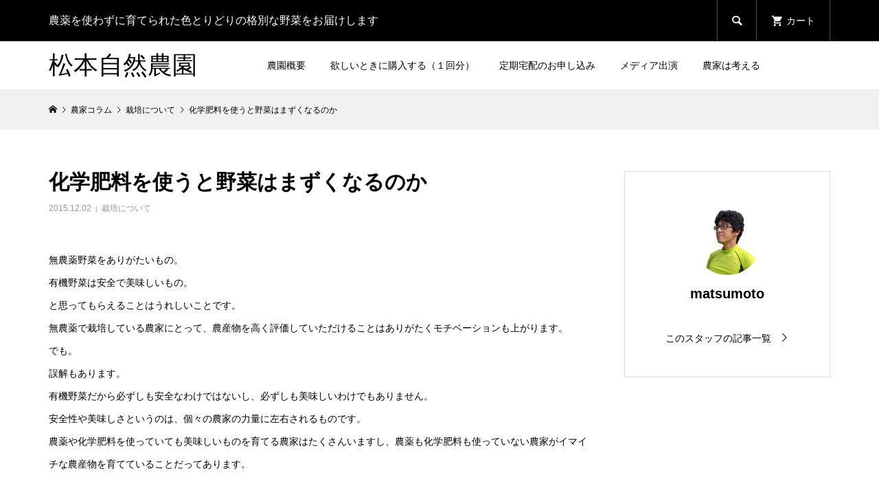

--- FILE ---
content_type: text/html; charset=UTF-8
request_url: https://matsu-farm.com/chemical/
body_size: 24383
content:
<!DOCTYPE html>
<html lang="ja">
<head >
<meta charset="UTF-8">
<meta name="description" content="無農薬野菜をありがたいもの。有機野菜は安全で美味しいもの。と思ってもらえることはうれしいことです。無農薬で栽培している農家にとって、農産物を高く評価していただけることはありがたくモチベーションも上がります。でも。">
<meta name="viewport" content="width=device-width">
<title>化学肥料を使うと野菜はまずくなるのか | 松本自然農園</title>
<meta name='robots' content='max-image-preview:large' />
<link rel='stylesheet' id='autodeliveryStyleSheets-css' href='https://matsu-farm.com/wp-content/plugins/wcex_auto_delivery/auto_delivery.css?ver=6.1.9' type='text/css' media='all' />
<link rel='stylesheet' id='sbi_styles-css' href='https://matsu-farm.com/wp-content/plugins/instagram-feed/css/sbi-styles.min.css?ver=6.1' type='text/css' media='all' />
<link rel='stylesheet' id='wp-block-library-css' href='https://matsu-farm.com/wp-includes/css/dist/block-library/style.min.css?ver=6.1.9' type='text/css' media='all' />
<link rel='stylesheet' id='classic-theme-styles-css' href='https://matsu-farm.com/wp-includes/css/classic-themes.min.css?ver=1' type='text/css' media='all' />
<style id='global-styles-inline-css' type='text/css'>
body{--wp--preset--color--black: #000000;--wp--preset--color--cyan-bluish-gray: #abb8c3;--wp--preset--color--white: #ffffff;--wp--preset--color--pale-pink: #f78da7;--wp--preset--color--vivid-red: #cf2e2e;--wp--preset--color--luminous-vivid-orange: #ff6900;--wp--preset--color--luminous-vivid-amber: #fcb900;--wp--preset--color--light-green-cyan: #7bdcb5;--wp--preset--color--vivid-green-cyan: #00d084;--wp--preset--color--pale-cyan-blue: #8ed1fc;--wp--preset--color--vivid-cyan-blue: #0693e3;--wp--preset--color--vivid-purple: #9b51e0;--wp--preset--gradient--vivid-cyan-blue-to-vivid-purple: linear-gradient(135deg,rgba(6,147,227,1) 0%,rgb(155,81,224) 100%);--wp--preset--gradient--light-green-cyan-to-vivid-green-cyan: linear-gradient(135deg,rgb(122,220,180) 0%,rgb(0,208,130) 100%);--wp--preset--gradient--luminous-vivid-amber-to-luminous-vivid-orange: linear-gradient(135deg,rgba(252,185,0,1) 0%,rgba(255,105,0,1) 100%);--wp--preset--gradient--luminous-vivid-orange-to-vivid-red: linear-gradient(135deg,rgba(255,105,0,1) 0%,rgb(207,46,46) 100%);--wp--preset--gradient--very-light-gray-to-cyan-bluish-gray: linear-gradient(135deg,rgb(238,238,238) 0%,rgb(169,184,195) 100%);--wp--preset--gradient--cool-to-warm-spectrum: linear-gradient(135deg,rgb(74,234,220) 0%,rgb(151,120,209) 20%,rgb(207,42,186) 40%,rgb(238,44,130) 60%,rgb(251,105,98) 80%,rgb(254,248,76) 100%);--wp--preset--gradient--blush-light-purple: linear-gradient(135deg,rgb(255,206,236) 0%,rgb(152,150,240) 100%);--wp--preset--gradient--blush-bordeaux: linear-gradient(135deg,rgb(254,205,165) 0%,rgb(254,45,45) 50%,rgb(107,0,62) 100%);--wp--preset--gradient--luminous-dusk: linear-gradient(135deg,rgb(255,203,112) 0%,rgb(199,81,192) 50%,rgb(65,88,208) 100%);--wp--preset--gradient--pale-ocean: linear-gradient(135deg,rgb(255,245,203) 0%,rgb(182,227,212) 50%,rgb(51,167,181) 100%);--wp--preset--gradient--electric-grass: linear-gradient(135deg,rgb(202,248,128) 0%,rgb(113,206,126) 100%);--wp--preset--gradient--midnight: linear-gradient(135deg,rgb(2,3,129) 0%,rgb(40,116,252) 100%);--wp--preset--duotone--dark-grayscale: url('#wp-duotone-dark-grayscale');--wp--preset--duotone--grayscale: url('#wp-duotone-grayscale');--wp--preset--duotone--purple-yellow: url('#wp-duotone-purple-yellow');--wp--preset--duotone--blue-red: url('#wp-duotone-blue-red');--wp--preset--duotone--midnight: url('#wp-duotone-midnight');--wp--preset--duotone--magenta-yellow: url('#wp-duotone-magenta-yellow');--wp--preset--duotone--purple-green: url('#wp-duotone-purple-green');--wp--preset--duotone--blue-orange: url('#wp-duotone-blue-orange');--wp--preset--font-size--small: 13px;--wp--preset--font-size--medium: 20px;--wp--preset--font-size--large: 36px;--wp--preset--font-size--x-large: 42px;--wp--preset--spacing--20: 0.44rem;--wp--preset--spacing--30: 0.67rem;--wp--preset--spacing--40: 1rem;--wp--preset--spacing--50: 1.5rem;--wp--preset--spacing--60: 2.25rem;--wp--preset--spacing--70: 3.38rem;--wp--preset--spacing--80: 5.06rem;}:where(.is-layout-flex){gap: 0.5em;}body .is-layout-flow > .alignleft{float: left;margin-inline-start: 0;margin-inline-end: 2em;}body .is-layout-flow > .alignright{float: right;margin-inline-start: 2em;margin-inline-end: 0;}body .is-layout-flow > .aligncenter{margin-left: auto !important;margin-right: auto !important;}body .is-layout-constrained > .alignleft{float: left;margin-inline-start: 0;margin-inline-end: 2em;}body .is-layout-constrained > .alignright{float: right;margin-inline-start: 2em;margin-inline-end: 0;}body .is-layout-constrained > .aligncenter{margin-left: auto !important;margin-right: auto !important;}body .is-layout-constrained > :where(:not(.alignleft):not(.alignright):not(.alignfull)){max-width: var(--wp--style--global--content-size);margin-left: auto !important;margin-right: auto !important;}body .is-layout-constrained > .alignwide{max-width: var(--wp--style--global--wide-size);}body .is-layout-flex{display: flex;}body .is-layout-flex{flex-wrap: wrap;align-items: center;}body .is-layout-flex > *{margin: 0;}:where(.wp-block-columns.is-layout-flex){gap: 2em;}.has-black-color{color: var(--wp--preset--color--black) !important;}.has-cyan-bluish-gray-color{color: var(--wp--preset--color--cyan-bluish-gray) !important;}.has-white-color{color: var(--wp--preset--color--white) !important;}.has-pale-pink-color{color: var(--wp--preset--color--pale-pink) !important;}.has-vivid-red-color{color: var(--wp--preset--color--vivid-red) !important;}.has-luminous-vivid-orange-color{color: var(--wp--preset--color--luminous-vivid-orange) !important;}.has-luminous-vivid-amber-color{color: var(--wp--preset--color--luminous-vivid-amber) !important;}.has-light-green-cyan-color{color: var(--wp--preset--color--light-green-cyan) !important;}.has-vivid-green-cyan-color{color: var(--wp--preset--color--vivid-green-cyan) !important;}.has-pale-cyan-blue-color{color: var(--wp--preset--color--pale-cyan-blue) !important;}.has-vivid-cyan-blue-color{color: var(--wp--preset--color--vivid-cyan-blue) !important;}.has-vivid-purple-color{color: var(--wp--preset--color--vivid-purple) !important;}.has-black-background-color{background-color: var(--wp--preset--color--black) !important;}.has-cyan-bluish-gray-background-color{background-color: var(--wp--preset--color--cyan-bluish-gray) !important;}.has-white-background-color{background-color: var(--wp--preset--color--white) !important;}.has-pale-pink-background-color{background-color: var(--wp--preset--color--pale-pink) !important;}.has-vivid-red-background-color{background-color: var(--wp--preset--color--vivid-red) !important;}.has-luminous-vivid-orange-background-color{background-color: var(--wp--preset--color--luminous-vivid-orange) !important;}.has-luminous-vivid-amber-background-color{background-color: var(--wp--preset--color--luminous-vivid-amber) !important;}.has-light-green-cyan-background-color{background-color: var(--wp--preset--color--light-green-cyan) !important;}.has-vivid-green-cyan-background-color{background-color: var(--wp--preset--color--vivid-green-cyan) !important;}.has-pale-cyan-blue-background-color{background-color: var(--wp--preset--color--pale-cyan-blue) !important;}.has-vivid-cyan-blue-background-color{background-color: var(--wp--preset--color--vivid-cyan-blue) !important;}.has-vivid-purple-background-color{background-color: var(--wp--preset--color--vivid-purple) !important;}.has-black-border-color{border-color: var(--wp--preset--color--black) !important;}.has-cyan-bluish-gray-border-color{border-color: var(--wp--preset--color--cyan-bluish-gray) !important;}.has-white-border-color{border-color: var(--wp--preset--color--white) !important;}.has-pale-pink-border-color{border-color: var(--wp--preset--color--pale-pink) !important;}.has-vivid-red-border-color{border-color: var(--wp--preset--color--vivid-red) !important;}.has-luminous-vivid-orange-border-color{border-color: var(--wp--preset--color--luminous-vivid-orange) !important;}.has-luminous-vivid-amber-border-color{border-color: var(--wp--preset--color--luminous-vivid-amber) !important;}.has-light-green-cyan-border-color{border-color: var(--wp--preset--color--light-green-cyan) !important;}.has-vivid-green-cyan-border-color{border-color: var(--wp--preset--color--vivid-green-cyan) !important;}.has-pale-cyan-blue-border-color{border-color: var(--wp--preset--color--pale-cyan-blue) !important;}.has-vivid-cyan-blue-border-color{border-color: var(--wp--preset--color--vivid-cyan-blue) !important;}.has-vivid-purple-border-color{border-color: var(--wp--preset--color--vivid-purple) !important;}.has-vivid-cyan-blue-to-vivid-purple-gradient-background{background: var(--wp--preset--gradient--vivid-cyan-blue-to-vivid-purple) !important;}.has-light-green-cyan-to-vivid-green-cyan-gradient-background{background: var(--wp--preset--gradient--light-green-cyan-to-vivid-green-cyan) !important;}.has-luminous-vivid-amber-to-luminous-vivid-orange-gradient-background{background: var(--wp--preset--gradient--luminous-vivid-amber-to-luminous-vivid-orange) !important;}.has-luminous-vivid-orange-to-vivid-red-gradient-background{background: var(--wp--preset--gradient--luminous-vivid-orange-to-vivid-red) !important;}.has-very-light-gray-to-cyan-bluish-gray-gradient-background{background: var(--wp--preset--gradient--very-light-gray-to-cyan-bluish-gray) !important;}.has-cool-to-warm-spectrum-gradient-background{background: var(--wp--preset--gradient--cool-to-warm-spectrum) !important;}.has-blush-light-purple-gradient-background{background: var(--wp--preset--gradient--blush-light-purple) !important;}.has-blush-bordeaux-gradient-background{background: var(--wp--preset--gradient--blush-bordeaux) !important;}.has-luminous-dusk-gradient-background{background: var(--wp--preset--gradient--luminous-dusk) !important;}.has-pale-ocean-gradient-background{background: var(--wp--preset--gradient--pale-ocean) !important;}.has-electric-grass-gradient-background{background: var(--wp--preset--gradient--electric-grass) !important;}.has-midnight-gradient-background{background: var(--wp--preset--gradient--midnight) !important;}.has-small-font-size{font-size: var(--wp--preset--font-size--small) !important;}.has-medium-font-size{font-size: var(--wp--preset--font-size--medium) !important;}.has-large-font-size{font-size: var(--wp--preset--font-size--large) !important;}.has-x-large-font-size{font-size: var(--wp--preset--font-size--x-large) !important;}
.wp-block-navigation a:where(:not(.wp-element-button)){color: inherit;}
:where(.wp-block-columns.is-layout-flex){gap: 2em;}
.wp-block-pullquote{font-size: 1.5em;line-height: 1.6;}
</style>
<link rel='stylesheet' id='glamour-style-css' href='https://matsu-farm.com/wp-content/themes/glamour_tcd073/style.css?ver=1.7' type='text/css' media='all' />
<link rel='stylesheet' id='glamour-slick-css' href='https://matsu-farm.com/wp-content/themes/glamour_tcd073/css/slick.min.css?ver=1.7' type='text/css' media='all' />
<link rel='stylesheet' id='glamour-perfect-scrollbar-css' href='https://matsu-farm.com/wp-content/themes/glamour_tcd073/css/perfect-scrollbar.css?ver=6.1.9' type='text/css' media='all' />
<link rel='stylesheet' id='usces_default_css-css' href='https://matsu-farm.com/wp-content/plugins/usc-e-shop/css/usces_default.css?ver=2.8.23.2309251' type='text/css' media='all' />
<link rel='stylesheet' id='dashicons-css' href='https://matsu-farm.com/wp-includes/css/dashicons.min.css?ver=6.1.9' type='text/css' media='all' />
<script type='text/javascript' src='https://matsu-farm.com/wp-includes/js/jquery/jquery.min.js?ver=3.6.1' id='jquery-core-js'></script>
<script type='text/javascript' src='https://matsu-farm.com/wp-includes/js/jquery/jquery-migrate.min.js?ver=3.3.2' id='jquery-migrate-js'></script>
<link rel="https://api.w.org/" href="https://matsu-farm.com/wp-json/" /><link rel="alternate" type="application/json" href="https://matsu-farm.com/wp-json/wp/v2/posts/1380" /><link rel="EditURI" type="application/rsd+xml" title="RSD" href="https://matsu-farm.com/xmlrpc.php?rsd" />
<link rel="wlwmanifest" type="application/wlwmanifest+xml" href="https://matsu-farm.com/wp-includes/wlwmanifest.xml" />
<meta name="generator" content="WordPress 6.1.9" />
<link rel="canonical" href="https://matsu-farm.com/chemical/" />
<link rel='shortlink' href='https://matsu-farm.com/?p=1380' />
<link rel="alternate" type="application/json+oembed" href="https://matsu-farm.com/wp-json/oembed/1.0/embed?url=https%3A%2F%2Fmatsu-farm.com%2Fchemical%2F" />
<link rel="alternate" type="text/xml+oembed" href="https://matsu-farm.com/wp-json/oembed/1.0/embed?url=https%3A%2F%2Fmatsu-farm.com%2Fchemical%2F&#038;format=xml" />
<link rel="shortcut icon" href="https://matsu-farm.com/wp-content/uploads/2019/04/b8730faec7b20540ed15a70099bc2efd.jpg">
<style>
.p-author-list__archive-link { color: #ff004b; }
.p-button, .p-pagetop a, .widget_welcart_login input#member_loginw, .widget_welcart_login input#member_login { background-color: #ff004b; }
 .p-page-links a:hover, .p-page-links > span, .p-pager__item .current, .p-pager__item a:hover, .p-item-archive__sub-categories__item.is-active a, .p-item-archive__sub-categories__item a:hover { background-color: #ff004b; border-color: #ff004b; }
.p-author-list__archive-link:hover { color: #d20041; }
.p-button:hover, .p-pagetop a:hover, .widget_welcart_login input#member_loginw:hover, .widget_welcart_login input#member_login:hover { background-color: #d20041; }
.p-body a, .custom-html-widget a { color: #dd8500; }
.p-body a:hover, .custom-html-widget a:hover { color: #cccccc; }
body, input, textarea { font-family: Verdana, "Hiragino Kaku Gothic ProN", "ヒラギノ角ゴ ProN W3", "メイリオ", Meiryo, sans-serif; }
.p-logo, .p-entry__title, .p-headline, .p-page-header__title, .p-page-header__subtitle, .p-page-header__image-title, .p-page-header__image-subtitle, .p-header-content__catch, .p-cb__item-headline, .p-cb__item-subheadline {
font-family: "Times New Roman", "游明朝", "Yu Mincho", "游明朝体", "YuMincho", "ヒラギノ明朝 Pro W3", "Hiragino Mincho Pro", "HiraMinProN-W3", "HGS明朝E", "ＭＳ Ｐ明朝", "MS PMincho", serif;
font-weight: 700;
}
.p-hover-effect--type1:hover .p-hover-effect__image { -webkit-transform: scale(1.2); -moz-transform: scale(1.2); -ms-transform: scale(1.2); transform: scale(1.2); }
.p-hover-effect--type2 .p-hover-effect__image { -webkit-transform: scale(1.2); -moz-transform: scale(1.2); -ms-transform: scale(1.2); transform: scale(1.2); }
.p-hover-effect--type3 .p-hover-effect__image { -webkit-transform: scale(1.2) translate3d(-8px, 0, 0); -moz-transform: scale(1.2) translate3d(-8px, 0, 0); -ms-transform: scale(1.2) translate3d(-8px, 0, 0); transform: scale(1.2) translate3d(-8px, 0, 0); }
.p-hover-effect--type3:hover .p-hover-effect__image { -webkit-transform: scale(1.2) translate3d(8px, 0, 0); -moz-transform: scale(1.2) translate3d(8px, 0, 0); -ms-transform: scale(1.2) translate3d(8px, 0, 0); transform: scale(1.2) translate3d(8px, 0, 0); }
.p-hover-effect--type2.p-hover-effect__bg:hover, .p-hover-effect--type2:hover .p-hover-effect__bg { background: #b69e84; }
.p-hover-effect--type2:hover .p-hover-effect__image { opacity: 0.5; }
.p-hover-effect--type3:hover .p-hover-effect__bg, .p-hover-effect--type3.p-hover-effect__bg:hover { background: #b69e84; }
.p-hover-effect--type3:hover .p-hover-effect__image { opacity: 0.5 }
.p-hover-effect--type4.p-hover-effect__bg:hover, .p-hover-effect--type4:hover .p-hover-effect__bg { background: #000000; }
.p-hover-effect--type4:hover .p-hover-effect__image { opacity: 0.5; }
.p-entry__title { color: #000000; font-size: 30px; }
.p-entry__body { color: #000000; font-size: 14px; }
.p-entry__header.has-image .p-entry__header-contents { background: -webkit-linear-gradient(top, rgba(0, 0, 0,0) 0%,rgba(0, 0, 0, 0.66) 100%); background: -moz-linear-gradient(top, rgba(0, 0, 0, 0) 0%, rgba(0, 0, 0, 0.66) 100%); background: linear-gradient(to bottom, rgba(0, 0, 0, 0) 0%,rgba(0, 0, 0, 0.66) 100%); }
.p-entry__header.has-image .p-entry__title, .p-entry__header.has-image .p-entry__header-meta, .p-entry__header.has-image .p-entry__header-meta a { color: #ffffff; }
.p-header__welcart-cart__badge { background-color: #ff004b; color: #ffffff; }
.p-entry-item__title { color: #000000; font-size: 28px; }
.p-entry-item__body, p-wc__body { color: #000000; font-size: 16px; }
.p-price { color: #000000; }
.p-entry-item__price { font-size: 20px; }
.p-feature-archive__item-thumbnail::after { background-color: rgba(0, 0, 0, 0.2); }
.p-entry-feature__title { color: #000000; font-size: 32px; }
.p-entry-feature__body { color: #000000; font-size: 16px; }
.p-entry-news__title { color: #000000; font-size: 28px; }
.p-entry-news__body { color: #000000; font-size: 16px; }
.p-entry-news__header.has-image .p-entry__header-contents { background: -webkit-linear-gradient(top, rgba(0, 0, 0, 0) 0%,rgba(0, 0, 0, 0.66) 100%); background: -moz-linear-gradient(top, rgba(0, 0, 0, 0) 0%, rgba(0, 0, 0, 0.66) 100%); background: linear-gradient(to bottom, rgba(0, 0, 0, 0) 0%,rgba(0, 0, 0, 0.66) 100%); }
.p-entry-news__header.has-image .p-entry__title, .p-entry-news__header.has-image .p-entry__header-meta, .p-entry-news__header.has-image .p-entry__header-meta a { color: #ffffff; }
.p-header__logo--text { font-size: 36px; }
.p-megamenu01 { background-color: #000000; }
.p-megamenu01__list-item a { color: #ffffff; }
.p-megamenu01__list-item.is-active > a { color: #ff004b; }
.p-megamenu02 { background-color: #000000; }
.p-megamenu02__list-item > a { color: #aaaaaa; }
.p-megamenu02__list-item > a:hover { color: #999999; }
.p-megamenu02__submenu-item a { color: #ffffff; }
.p-megamenu02__submenu-item a:hover { color: #999999; }
.p-megamenu-a { background-color: #000000; }
.p-megamenu-b { background-color: #000000; }
.p-footer-blog__item-thumbnail::after { background-color: rgba(0, 0, 0, 0.2); }
.p-footer-nav__area { background-color: #f1f1f1; }
.p-footer-nav__headline { color: #000000; }
.p-footer-nav, .p-footer-nav a { color: #000000; }
.p-footer-nav a:hover { color: #999999; }
.p-footer__logo--text { font-size: 36px; }
.p-copyright { background-color: #000000; color: #ffffff; }
@media (min-width: 992px) {
	.p-header__upper { background-color: #000000; }
	.p-header__upper, .p-header__upper a, .p-header__upper-nav li a { color: #ffffff; }
	.p-header__upper a:hover, .p-header__upper button:hover { color: #999999; }
	.p-header__upper-nav, .p-header__upper-nav li { border-color: #4d4d4d; }
	.p-header__lower { background-color: #ffffff; }
	.p-header__lower-inner, .p-header__lower-inner a, .p-global-nav > li > a { color: #000000; }
	.p-header__lower-inner a:hover, .p-header__lower-inner button:hover, .p-global-nav > li > a:hover, .p-global-nav > li.current-menu-item > a { color: #999999; }
	.l-header__fix .is-header-fixed .p-header__upper { background-color: rgba(0, 0, 0, 0.8); }
	.l-header__fix .is-header-fixed .p-header__upper, .l-header__fix--mobile .is-header-fixed .p-header__upper a { color: #ffffff; }
	.l-header__fix .is-header-fixed .p-header__upper a:hover, .l-header__fix--mobile .is-header-fixed .p-header__upper button:hover { color: #999999; }
	.l-header__fix .is-header-fixed .p-header__upper-nav, .l-header__fix--mobile .is-header-fixed .p-header__upper-nav li { border-color: #4d4d4d; }
	.l-header__fix .is-header-fixed .p-header__lower { background-color: rgba(255, 255, 255, 0.8); }
	.l-header__fix .is-header-fixed .p-header__lower-inner, .l-header__fix--mobile .is-header-fixed .p-header__lower-inner a { color: #000000; }
	.l-header__fix .is-header-fixed .p-header__lower-inner a:hover, .l-header__fix--mobile .is-header-fixed .p-header__lower-inner button:hover, .l-header__fix .is-header-fixed .p-global-nav > li:hover > a, .l-header__fix .is-header-fixed .p-global-nav > li.current-menu-item > a { color: #999999; }
	.p-global-nav .sub-menu a { background-color: #81d742; color: #000000 !important; }
	.p-global-nav .sub-menu a:hover, .p-global-nav .sub-menu .current-menu-item > a { background-color: #5bd604; color: #000000 !important; }
}
@media (max-width: 991px) {
	.p-header__upper { background-color: #000000; }
	.p-header__upper, .p-header__upper a { color: #ffffff; }
	.p-header__upper a:hover, .p-header__upper button:hover { color: #999999; }
	.p-header__upper-nav, .p-header__upper-nav li { border-color: #4d4d4d; }
	.p-header__lower { background-color: #ffffff; }
	.p-header__lower-inner, .p-header__lower-inner a { color: #000000; }
	.p-header__lower-inner a:hover, .p-header__lower-inner button:hover { color: #999999; }
	.l-header__fix .is-header-fixed .p-header__upper, .p-header__upper-search__form { background-color: rgba(0, 0, 0, 0.8); }
	.l-header__fix .is-header-fixed .p-header__upper, .l-header__fix--mobile .is-header-fixed .p-header__upper a { color: #ffffff; }
	.l-header__fix .is-header-fixed .p-header__upper a:hover, .l-header__fix--mobile .is-header-fixed .p-header__upper button:hover { color: #999999; }
	.l-header__fix .is-header-fixed .p-header__upper-nav, .l-header__fix--mobile .is-header-fixed .p-header__upper-nav li { border-color: #4d4d4d; }
	.l-header__fix--mobile .is-header-fixed .p-header__lower { background-color: rgba(255, 255, 255, 0.8); }
	.l-header__fix--mobile .is-header-fixed .p-header__lower-inner, .l-header__fix--mobile .is-header-fixed .p-header__lower-inner a { color: #000000; }
	.l-header__fix--mobile .is-header-fixed .p-header__lower-inner a:hover, .l-header__fix--mobile .is-header-fixed .p-header__lower-inner button:hover { color: #999999; }
	.p-header__logo--text { font-size: 30px; }
	.p-footer__logo--text { font-size: 30px; }
	.p-drawer__contents { background-color: #000000; }
	.p-drawer__contents .ps__thumb-y { background-color: #666666; }
	.p-drawer__menu a, .p-drawer__menu > li > a { background-color: #222222; color: #ffffff !important; }
	.p-drawer__menu a, .p-drawer__menu > li > a { background-color: #222222; color: #ffffff !important; }
	.p-drawer__menu a:hover, .p-drawer__menu > li > a:hover { background-color: #222222; color: #ff004b !important; }
	.p-drawer__menu .sub-menu a { background-color: #333333; color: #ffffff !important; }
	.p-drawer__menu .sub-menu a:hover { background-color: #333333; color: #ff004b !important; }
	.p-entry__title { font-size: 16px; }
	.p-entry__body { font-size: 14px; }
	.p-entry-item__title { font-size: 20px; }
	.p-entry-item__body { font-size: 14px; }
	.p-entry-item__price { font-size: 16px; }
	.p-entry-feature__title { font-size: 18px; }
	.p-entry-feature__body { font-size: 14px; }
	.p-entry-news__title { font-size: 20px; }
	.p-entry-news__body { font-size: 14px; }
}
/*----------------------------------------------------
    youtube動画サイズを可変にする
----------------------------------------------------*/
iframe{ width: 100%; }



</style>
		<link href="https://matsu-farm.com/wp-content/themes/glamour_tcd073/auto_delivery.css" rel="stylesheet" type="text/css" />
		<link rel="icon" href="https://matsu-farm.com/wp-content/uploads/cropped-dec4f1b709e05629676eca8731ee3dcb-32x32.jpg" sizes="32x32" />
<link rel="icon" href="https://matsu-farm.com/wp-content/uploads/cropped-dec4f1b709e05629676eca8731ee3dcb-192x192.jpg" sizes="192x192" />
<link rel="apple-touch-icon" href="https://matsu-farm.com/wp-content/uploads/cropped-dec4f1b709e05629676eca8731ee3dcb-180x180.jpg" />
<meta name="msapplication-TileImage" content="https://matsu-farm.com/wp-content/uploads/cropped-dec4f1b709e05629676eca8731ee3dcb-270x270.jpg" />
</head>
<body class="post-template-default single single-post postid-1380 single-format-standard l-sidebar--type2 l-header--type2 l-header--type2--mobile l-header__fix l-header__fix--mobile">
<header id="js-header" class="l-header">
	<div class="l-header__bar l-header__bar--mobile">
		<div class="p-header__upper">
			<div class="p-header__upper-inner l-inner">
				<div class="p-header-description">農薬を使わずに育てられた色とりどりの格別な野菜をお届けします</div>
				<ul class="p-header__upper-nav">
					<li class="p-header__upper-search">
						<div class="p-header__upper-search__form">
							<form role="search" method="get" action="https://matsu-farm.com/">
								<input class="p-header__upper-search__input" name="s" type="text" value="">
								<button class="p-header__upper-search__submit c-icon-button">&#xe915;</button>
							</form>
						</div>
						<button id="js-header__search" class="p-header__upper-search__button c-icon-button">&#xe915;</button>
					</li>
					<li class="p-header__welcart-cart"><a id="js-header-cart" href="https://matsu-farm.com/?page_id=449"><span class="p-header__welcart-cart__label">カート</span><span class="p-header__welcart-cart__badge"></span></a></li>
				</ul>
				<div class="p-header-view-cart" id="js-header-view-cart">
					<p class="p-wc-empty_cart">只今、カートに商品はございません。</p>
				</div>
			</div>
		</div>
		<div class="p-header__lower">
			<div class="p-header__lower-inner l-inner no-social-nav">
				<div class="p-logo p-header__logo p-header__logo--text">
					<a href="https://matsu-farm.com/">松本自然農園</a>
				</div>
				<div class="p-logo p-header__logo--mobile p-header__logo--text">
					<a href="https://matsu-farm.com/">松本自然農園</a>
				</div>
				<div id="js-drawer" class="p-drawer">
					<div class="p-drawer__contents">
<nav class="p-global-nav__container"><ul id="js-global-nav" class="p-global-nav p-drawer__menu"><li id="menu-item-3736" class="menu-item menu-item-type-post_type menu-item-object-page menu-item-has-children menu-item-3736"><a href="https://matsu-farm.com/top01/gaiyou/">農園概要<span class="p-global-nav__toggle"></span></a>
<ul class="sub-menu">
	<li id="menu-item-3737" class="menu-item menu-item-type-post_type menu-item-object-page menu-item-3737"><a href="https://matsu-farm.com/top01/gaiyou/top-2/">はじめまして松本自然農園です<span class="p-global-nav__toggle"></span></a></li>
	<li id="menu-item-3884" class="menu-item menu-item-type-post_type menu-item-object-page menu-item-3884"><a href="https://matsu-farm.com/top01/gaiyou/profiles/">プロフィール<span class="p-global-nav__toggle"></span></a></li>
	<li id="menu-item-3739" class="menu-item menu-item-type-post_type menu-item-object-page menu-item-3739"><a href="https://matsu-farm.com/top01/gaiyou/profiles/douki/">農業をはじめた動機<span class="p-global-nav__toggle"></span></a></li>
	<li id="menu-item-3740" class="menu-item menu-item-type-post_type menu-item-object-page menu-item-3740"><a href="https://matsu-farm.com/top01/gaiyou/hashira/">松本自然農園が掲げる３つの基本理念<span class="p-global-nav__toggle"></span></a></li>
	<li id="menu-item-3741" class="menu-item menu-item-type-post_type menu-item-object-page menu-item-has-children menu-item-3741"><a href="https://matsu-farm.com/top01/gaiyou/oisisa-top/">野菜の美味しさを決める７つの要素<span class="p-global-nav__toggle"></span></a>
	<ul class="sub-menu">
		<li id="menu-item-3742" class="menu-item menu-item-type-post_type menu-item-object-page menu-item-3742"><a href="https://matsu-farm.com/top01/gaiyou/oisisa-top/7terms_hinsyu/">美味しさの条件　～品種～<span class="p-global-nav__toggle"></span></a></li>
		<li id="menu-item-3743" class="menu-item menu-item-type-post_type menu-item-object-page menu-item-3743"><a href="https://matsu-farm.com/top01/gaiyou/oisisa-top/7terms_hinsyu/hinsyu00/">品種とはなにか<span class="p-global-nav__toggle"></span></a></li>
		<li id="menu-item-3744" class="menu-item menu-item-type-post_type menu-item-object-page menu-item-3744"><a href="https://matsu-farm.com/top01/gaiyou/oisisa-top/7terms_hinsyu/hinsyu01/">品種による違いとはなにか<span class="p-global-nav__toggle"></span></a></li>
	</ul>
</li>
</ul>
</li>
<li id="menu-item-5002" class="menu-item menu-item-type-post_type menu-item-object-page menu-item-5002"><a href="https://matsu-farm.com/single-fresty/">欲しいときに購入する（１回分）<span class="p-global-nav__toggle"></span></a></li>
<li id="menu-item-3963" class="menu-item menu-item-type-post_type menu-item-object-page menu-item-has-children menu-item-3963"><a href="https://matsu-farm.com/repeat-fresty/">定期宅配のお申し込み<span class="p-global-nav__toggle"></span></a>
<ul class="sub-menu">
	<li id="menu-item-3747" class="menu-item menu-item-type-post_type menu-item-object-page menu-item-3747"><a href="https://matsu-farm.com/top01/sales/tokutyo01/">松本自然農園の他にはない特徴　～宅配～<span class="p-global-nav__toggle"></span></a></li>
	<li id="menu-item-3748" class="menu-item menu-item-type-post_type menu-item-object-page menu-item-3748"><a href="https://matsu-farm.com/top01/sales/qanda-2/">宅配ココが気になるQ&#038;A<span class="p-global-nav__toggle"></span></a></li>
	<li id="menu-item-3749" class="menu-item menu-item-type-post_type menu-item-object-page menu-item-3749"><a href="https://matsu-farm.com/top01/sales/hako/">梱包の箱と包装はちょっと味気ないです<span class="p-global-nav__toggle"></span></a></li>
</ul>
</li>
<li id="menu-item-3752" class="menu-item menu-item-type-post_type menu-item-object-page menu-item-has-children menu-item-3752"><a href="https://matsu-farm.com/top01/media/">メディア出演<span class="p-global-nav__toggle"></span></a>
<ul class="sub-menu">
	<li id="menu-item-3753" class="menu-item menu-item-type-post_type menu-item-object-page menu-item-3753"><a href="https://matsu-farm.com/top01/media/media01/">2010年5月24日東海テレビ「イイこと！」に出演<span class="p-global-nav__toggle"></span></a></li>
	<li id="menu-item-3754" class="menu-item menu-item-type-post_type menu-item-object-page menu-item-3754"><a href="https://matsu-farm.com/top01/media/media02/">2013年6月6日東海テレビ「スイッチ！」に出演<span class="p-global-nav__toggle"></span></a></li>
	<li id="menu-item-3756" class="menu-item menu-item-type-post_type menu-item-object-page menu-item-3756"><a href="https://matsu-farm.com/top01/media/2015%e5%b9%b411%e6%9c%88%e8%b1%8a%e7%94%b0%e5%b8%82%e9%ab%98%e5%b9%b4%e5%a4%a7%e5%ad%a6%e3%81%a7%e3%81%ae%e8%ac%9b%e7%be%a9%e3%80%8c%e6%9c%89%e6%a9%9f%e8%be%b2%e6%b3%95%e3%80%8d/">2015年11月豊田市高年大学での講義「有機農法」<span class="p-global-nav__toggle"></span></a></li>
	<li id="menu-item-4812" class="menu-item menu-item-type-post_type menu-item-object-page menu-item-4812"><a href="https://matsu-farm.com/top01/media/dera/">2020年5月31日テレビ愛知「デラメチャ気になる！」に出演<span class="p-global-nav__toggle"></span></a></li>
	<li id="menu-item-3735" class="menu-item menu-item-type-post_type menu-item-object-page menu-item-3735"><a href="https://matsu-farm.com/himawari/">ファースト暮らすとよた　2017年5月　松本直之<span class="p-global-nav__toggle"></span></a></li>
	<li id="menu-item-3755" class="menu-item menu-item-type-post_type menu-item-object-page menu-item-3755"><a href="https://matsu-farm.com/top01/media/media03/">そのほかのメディア出演・メディア掲載<span class="p-global-nav__toggle"></span></a></li>
</ul>
</li>
<li id="menu-item-3745" class="menu-item menu-item-type-post_type menu-item-object-page menu-item-has-children menu-item-3745"><a href="https://matsu-farm.com/top01/column/" data-megamenu="js-megamenu3745">農家は考える<span class="p-global-nav__toggle"></span></a>
<ul class="sub-menu">
	<li id="menu-item-3758" class="menu-item menu-item-type-taxonomy menu-item-object-category menu-item-3758"><a href="https://matsu-farm.com/category/safety/">安全と安心を得るには？<span class="p-global-nav__toggle"></span></a></li>
	<li id="menu-item-3757" class="menu-item menu-item-type-taxonomy menu-item-object-category menu-item-3757"><a href="https://matsu-farm.com/category/child/">子育てと野菜育て<span class="p-global-nav__toggle"></span></a></li>
	<li id="menu-item-3764" class="menu-item menu-item-type-taxonomy menu-item-object-category menu-item-3764"><a href="https://matsu-farm.com/category/buy-where/">無農薬野菜はどこで買うべきか<span class="p-global-nav__toggle"></span></a></li>
	<li id="menu-item-3759" class="menu-item menu-item-type-taxonomy menu-item-object-category menu-item-3759"><a href="https://matsu-farm.com/category/teiki-takuhai/">定期宅配システム<span class="p-global-nav__toggle"></span></a></li>
	<li id="menu-item-3760" class="menu-item menu-item-type-taxonomy menu-item-object-category menu-item-3760"><a href="https://matsu-farm.com/category/yukinouhou/">有機農法とはなにか<span class="p-global-nav__toggle"></span></a></li>
	<li id="menu-item-3762" class="menu-item menu-item-type-taxonomy menu-item-object-category current-post-ancestor current-menu-parent current-post-parent menu-item-3762"><a href="https://matsu-farm.com/category/saibai/">栽培について<span class="p-global-nav__toggle"></span></a></li>
	<li id="menu-item-3763" class="menu-item menu-item-type-taxonomy menu-item-object-category menu-item-3763"><a href="https://matsu-farm.com/category/root/">流通<span class="p-global-nav__toggle"></span></a></li>
	<li id="menu-item-3765" class="menu-item menu-item-type-taxonomy menu-item-object-category menu-item-3765"><a href="https://matsu-farm.com/category/nou-life/">農家としての生き方<span class="p-global-nav__toggle"></span></a></li>
	<li id="menu-item-3766" class="menu-item menu-item-type-taxonomy menu-item-object-category menu-item-3766"><a href="https://matsu-farm.com/category/vegetable/">野菜<span class="p-global-nav__toggle"></span></a></li>
	<li id="menu-item-3767" class="menu-item menu-item-type-taxonomy menu-item-object-category menu-item-3767"><a href="https://matsu-farm.com/category/knowledge/">野菜を知って好きになる<span class="p-global-nav__toggle"></span></a></li>
	<li id="menu-item-3768" class="menu-item menu-item-type-taxonomy menu-item-object-category menu-item-3768"><a href="https://matsu-farm.com/category/food-health/">食と健康についての知識・知恵<span class="p-global-nav__toggle"></span></a></li>
</ul>
</li>
</ul></nav>					</div>
					<div class="p-drawer-overlay"></div>
				</div>
				<button id="js-menu-button" class="p-menu-button c-icon-button">&#xf0c9;</button>
			</div>
			<div id="js-megamenu3745" class="p-megamenu p-megamenu01">
				<div class="p-megamenu01__inner l-inner">
					<ul class="p-megamenu01__list">
						<li class="p-megamenu01__list-item is-active">
							<a href="https://matsu-farm.com/category/safety/"><span>安全と安心を得るには？</span></a>
							<ul class="p-megamenu01__archive">
								<li class="p-megamenu01__archive-item">
									<a href="https://matsu-farm.com/technology/" class="p-hover-effect--type1">
										<div class="p-megamenu01__archive-item__thumbnail p-hover-effect__bg">
											<div class="p-megamenu01__archive-item__thumbnail-image p-hover-effect__image" style="background-image: url(https://matsu-farm.com/wp-content/uploads/2017/11/528901db011f85869377c8826cea4541-150x150.jpg);"></div>
										</div>
										<div class="p-megamenu01__archive-item__info">
											<h3 class="p-megamenu01__archive-item__title js-multiline-ellipsis">農薬が危険だと思っている人へ　技術は進歩する</h3>
											<p class="p-megamenu01__archive-item__meta p-article__meta">
												<time class="p-megamenu01__archive-item__date">2015.12.21</time>
											</p>
										</div>
									</a>
								</li>
								<li class="p-megamenu01__archive-item">
									<a href="https://matsu-farm.com/clean/" class="p-hover-effect--type1">
										<div class="p-megamenu01__archive-item__thumbnail p-hover-effect__bg">
											<div class="p-megamenu01__archive-item__thumbnail-image p-hover-effect__image" style="background-image: url(https://matsu-farm.com/wp-content/uploads/2016/01/dad736f0ef96d650e3e7cb7d16d00742-1-150x150.jpg);"></div>
										</div>
										<div class="p-megamenu01__archive-item__info">
											<h3 class="p-megamenu01__archive-item__title js-multiline-ellipsis">キレイ好きだから農薬使用量が多いって本当？</h3>
											<p class="p-megamenu01__archive-item__meta p-article__meta">
												<time class="p-megamenu01__archive-item__date">2016.01.30</time>
											</p>
										</div>
									</a>
								</li>
								<li class="p-megamenu01__archive-item">
									<a href="https://matsu-farm.com/safelevel/" class="p-hover-effect--type1">
										<div class="p-megamenu01__archive-item__thumbnail p-hover-effect__bg">
											<div class="p-megamenu01__archive-item__thumbnail-image p-hover-effect__image" style="background-image: url(https://matsu-farm.com/wp-content/uploads/2015/10/3dbaae4712df1721a46d8d9b7fd981fb-1-150x150.jpg);"></div>
										</div>
										<div class="p-megamenu01__archive-item__info">
											<h3 class="p-megamenu01__archive-item__title js-multiline-ellipsis">野菜の安全基準は心の中にある</h3>
											<p class="p-megamenu01__archive-item__meta p-article__meta">
												<time class="p-megamenu01__archive-item__date">2015.10.26</time>
											</p>
										</div>
									</a>
								</li>
								<li class="p-megamenu01__archive-item">
									<a href="https://matsu-farm.com/yuuki-jas/" class="p-hover-effect--type1">
										<div class="p-megamenu01__archive-item__thumbnail p-hover-effect__bg">
											<div class="p-megamenu01__archive-item__thumbnail-image p-hover-effect__image" style="background-image: url(https://matsu-farm.com/wp-content/uploads/2015/11/933658455108a1697cb3e94e311af50a-150x150.png);"></div>
										</div>
										<div class="p-megamenu01__archive-item__info">
											<h3 class="p-megamenu01__archive-item__title js-multiline-ellipsis">有機ＪＡＳは誰のためにあるのか</h3>
											<p class="p-megamenu01__archive-item__meta p-article__meta">
												<time class="p-megamenu01__archive-item__date">2015.11.16</time>
											</p>
										</div>
									</a>
								</li>
								<li class="p-megamenu01__archive-item">
									<a href="https://matsu-farm.com/secret-2/" class="p-hover-effect--type1">
										<div class="p-megamenu01__archive-item__thumbnail p-hover-effect__bg">
											<div class="p-megamenu01__archive-item__thumbnail-image p-hover-effect__image" style="background-image: url(https://matsu-farm.com/wp-content/uploads/2016/01/781e2496d1b2364dc1d11da2fd53967a-150x150.jpg);"></div>
										</div>
										<div class="p-megamenu01__archive-item__info">
											<h3 class="p-megamenu01__archive-item__title js-multiline-ellipsis">有機農家が使っている肥料や栽培方法は企業秘密？</h3>
											<p class="p-megamenu01__archive-item__meta p-article__meta">
												<time class="p-megamenu01__archive-item__date">2016.01.27</time>
											</p>
										</div>
									</a>
								</li>
								<li class="p-megamenu01__archive-item">
									<a href="https://matsu-farm.com/tokei/" class="p-hover-effect--type1">
										<div class="p-megamenu01__archive-item__thumbnail p-hover-effect__bg">
											<div class="p-megamenu01__archive-item__thumbnail-image p-hover-effect__image" style="background-image: url(https://matsu-farm.com/wp-content/uploads/2016/01/8131e21576283749d668884708ba78a1-1-150x150.png);"></div>
										</div>
										<div class="p-megamenu01__archive-item__info">
											<h3 class="p-megamenu01__archive-item__title js-multiline-ellipsis">日本の農薬使用量が多いのは統計のトリック</h3>
											<p class="p-megamenu01__archive-item__meta p-article__meta">
												<time class="p-megamenu01__archive-item__date">2016.01.22</time>
											</p>
										</div>
									</a>
								</li>
								<li class="p-megamenu01__archive-item">
									<a href="https://matsu-farm.com/deli/" class="p-hover-effect--type1">
										<div class="p-megamenu01__archive-item__thumbnail p-hover-effect__bg">
											<div class="p-megamenu01__archive-item__thumbnail-image p-hover-effect__image" style="background-image: url(https://matsu-farm.com/wp-content/uploads/2016/06/PA010330-150x150.jpg);"></div>
										</div>
										<div class="p-megamenu01__archive-item__info">
											<h3 class="p-megamenu01__archive-item__title js-multiline-ellipsis">無農薬野菜・有機野菜の宅配　農家直送で安心を手にいれる</h3>
											<p class="p-megamenu01__archive-item__meta p-article__meta">
												<time class="p-megamenu01__archive-item__date">2016.06.18</time>
											</p>
										</div>
									</a>
								</li>
								<li class="p-megamenu01__archive-item">
									<a href="https://matsu-farm.com/trick/" class="p-hover-effect--type1">
										<div class="p-megamenu01__archive-item__thumbnail p-hover-effect__bg">
											<div class="p-megamenu01__archive-item__thumbnail-image p-hover-effect__image" style="background-image: url(https://matsu-farm.com/wp-content/uploads/2017/11/57ddb3fee0bd6ffa47f61c6e9ad253b8-150x150.jpg);"></div>
										</div>
										<div class="p-megamenu01__archive-item__info">
											<h3 class="p-megamenu01__archive-item__title js-multiline-ellipsis">農薬の安全と危険　同じものを見ても人によって見え方が違う</h3>
											<p class="p-megamenu01__archive-item__meta p-article__meta">
												<time class="p-megamenu01__archive-item__date">2018.05.16</time>
											</p>
										</div>
									</a>
								</li>
								<li class="p-megamenu01__archive-item">
									<a href="https://matsu-farm.com/huan/" class="p-hover-effect--type1">
										<div class="p-megamenu01__archive-item__thumbnail p-hover-effect__bg">
											<div class="p-megamenu01__archive-item__thumbnail-image p-hover-effect__image" style="background-image: url(https://matsu-farm.com/wp-content/uploads/2015/11/d1048913ea6bc28fdc39b4042300c0f5-1-150x150.jpg);"></div>
										</div>
										<div class="p-megamenu01__archive-item__info">
											<h3 class="p-megamenu01__archive-item__title js-multiline-ellipsis">食の不安を解消するには　～農薬の歴史から考える～</h3>
											<p class="p-megamenu01__archive-item__meta p-article__meta">
												<time class="p-megamenu01__archive-item__date">2015.11.20</time>
											</p>
										</div>
									</a>
								</li>
							</ul>
						</li>
						<li class="p-megamenu01__list-item">
							<a href="https://matsu-farm.com/category/child/"><span>子育てと野菜育て</span></a>
							<ul class="p-megamenu01__archive">
								<li class="p-megamenu01__archive-item">
									<a href="https://matsu-farm.com/real/" class="p-hover-effect--type1">
										<div class="p-megamenu01__archive-item__thumbnail p-hover-effect__bg">
											<div class="p-megamenu01__archive-item__thumbnail-image p-hover-effect__image" style="background-image: url(https://matsu-farm.com/wp-content/uploads/2016/01/0366f31277beb313f4113994b102bb8b-1-150x150.jpg);"></div>
										</div>
										<div class="p-megamenu01__archive-item__info">
											<h3 class="p-megamenu01__archive-item__title js-multiline-ellipsis">野菜農家の苦悩　理想と現実</h3>
											<p class="p-megamenu01__archive-item__meta p-article__meta">
												<time class="p-megamenu01__archive-item__date">2016.01.24</time>
											</p>
										</div>
									</a>
								</li>
								<li class="p-megamenu01__archive-item">
									<a href="https://matsu-farm.com/unousanou/" class="p-hover-effect--type1">
										<div class="p-megamenu01__archive-item__thumbnail p-hover-effect__bg">
											<div class="p-megamenu01__archive-item__thumbnail-image p-hover-effect__image" style="background-image: url(https://matsu-farm.com/wp-content/uploads/2017/11/ed8eecdfddf6cf7eba15cf7c94dfb459-150x150.jpg);"></div>
										</div>
										<div class="p-megamenu01__archive-item__info">
											<h3 class="p-megamenu01__archive-item__title js-multiline-ellipsis">有機だ！無農薬だ！は無関係。親は左脳で子は右脳で考える</h3>
											<p class="p-megamenu01__archive-item__meta p-article__meta">
												<time class="p-megamenu01__archive-item__date">2015.08.22</time>
											</p>
										</div>
									</a>
								</li>
								<li class="p-megamenu01__archive-item">
									<a href="https://matsu-farm.com/smile/" class="p-hover-effect--type1">
										<div class="p-megamenu01__archive-item__thumbnail p-hover-effect__bg">
											<div class="p-megamenu01__archive-item__thumbnail-image p-hover-effect__image" style="background-image: url(https://matsu-farm.com/wp-content/uploads/7f057ec2f647b69c3901454e5dd29bcd-150x150.jpg);"></div>
										</div>
										<div class="p-megamenu01__archive-item__info">
											<h3 class="p-megamenu01__archive-item__title js-multiline-ellipsis">笑顔で楽しく育てていれば、それは野菜に伝わる</h3>
											<p class="p-megamenu01__archive-item__meta p-article__meta">
												<time class="p-megamenu01__archive-item__date">2018.05.16</time>
											</p>
										</div>
									</a>
								</li>
								<li class="p-megamenu01__archive-item">
									<a href="https://matsu-farm.com/character/" class="p-hover-effect--type1">
										<div class="p-megamenu01__archive-item__thumbnail p-hover-effect__bg">
											<div class="p-megamenu01__archive-item__thumbnail-image p-hover-effect__image" style="background-image: url(https://matsu-farm.com/wp-content/uploads/2016/05/56868ef938a57c9a04d4fa07ed89f182-150x150.jpg);"></div>
										</div>
										<div class="p-megamenu01__archive-item__info">
											<h3 class="p-megamenu01__archive-item__title js-multiline-ellipsis">農家の性格が野菜の味に影響する？</h3>
											<p class="p-megamenu01__archive-item__meta p-article__meta">
												<time class="p-megamenu01__archive-item__date">2016.05.23</time>
											</p>
										</div>
									</a>
								</li>
								<li class="p-megamenu01__archive-item">
									<a href="https://matsu-farm.com/childbirth/" class="p-hover-effect--type1">
										<div class="p-megamenu01__archive-item__thumbnail p-hover-effect__bg">
											<div class="p-megamenu01__archive-item__thumbnail-image p-hover-effect__image" style="background-image: url(https://matsu-farm.com/wp-content/uploads/2015/10/30bf2ce0f1fde5443ddf6a4d4aec71ef-1-150x150.jpg);"></div>
										</div>
										<div class="p-megamenu01__archive-item__info">
											<h3 class="p-megamenu01__archive-item__title js-multiline-ellipsis">自然分娩と有機野菜を育てることの共通点</h3>
											<p class="p-megamenu01__archive-item__meta p-article__meta">
												<time class="p-megamenu01__archive-item__date">2015.10.16</time>
											</p>
										</div>
									</a>
								</li>
								<li class="p-megamenu01__archive-item">
									<a href="https://matsu-farm.com/vege-child/" class="p-hover-effect--type1">
										<div class="p-megamenu01__archive-item__thumbnail p-hover-effect__bg">
											<div class="p-megamenu01__archive-item__thumbnail-image p-hover-effect__image" style="background-image: url(https://matsu-farm.com/wp-content/uploads/2015/08/3343debe1c6d9616384af7f6add653c2-150x150.png);"></div>
										</div>
										<div class="p-megamenu01__archive-item__info">
											<h3 class="p-megamenu01__archive-item__title js-multiline-ellipsis">野菜を育てることと子どもを育てることの共通点</h3>
											<p class="p-megamenu01__archive-item__meta p-article__meta">
												<time class="p-megamenu01__archive-item__date">2015.08.15</time>
											</p>
										</div>
									</a>
								</li>
								<li class="p-megamenu01__archive-item">
									<a href="https://matsu-farm.com/love-vege/" class="p-hover-effect--type1">
										<div class="p-megamenu01__archive-item__thumbnail p-hover-effect__bg">
											<div class="p-megamenu01__archive-item__thumbnail-image p-hover-effect__image" style="background-image: url(https://matsu-farm.com/wp-content/uploads/2016/05/0497e8a2f6042564e0c215c3d1c06c07-150x150.jpg);"></div>
										</div>
										<div class="p-megamenu01__archive-item__info">
											<h3 class="p-megamenu01__archive-item__title js-multiline-ellipsis">嫁に出す農家の気持ちを知れば野菜はもっと愛おしくなる</h3>
											<p class="p-megamenu01__archive-item__meta p-article__meta">
												<time class="p-megamenu01__archive-item__date">2016.05.14</time>
											</p>
										</div>
									</a>
								</li>
								<li class="p-megamenu01__archive-item">
									<a href="https://matsu-farm.com/hateyasai/" class="p-hover-effect--type1">
										<div class="p-megamenu01__archive-item__thumbnail p-hover-effect__bg">
											<div class="p-megamenu01__archive-item__thumbnail-image p-hover-effect__image" style="background-image: url(https://matsu-farm.com/wp-content/uploads/2015/08/135228288aa2d7afde6bc5d0caa0026c-1-150x150.jpg);"></div>
										</div>
										<div class="p-megamenu01__archive-item__info">
											<h3 class="p-megamenu01__archive-item__title js-multiline-ellipsis">子どもの野菜嫌いを治すのではなく好きを大きくする</h3>
											<p class="p-megamenu01__archive-item__meta p-article__meta">
												<time class="p-megamenu01__archive-item__date">2015.08.24</time>
											</p>
										</div>
									</a>
								</li>
							</ul>
						</li>
						<li class="p-megamenu01__list-item">
							<a href="https://matsu-farm.com/category/buy-where/"><span>無農薬野菜はどこで買うべきか</span></a>
							<ul class="p-megamenu01__archive">
								<li class="p-megamenu01__archive-item">
									<a href="https://matsu-farm.com/niryu/" class="p-hover-effect--type1">
										<div class="p-megamenu01__archive-item__thumbnail p-hover-effect__bg">
											<div class="p-megamenu01__archive-item__thumbnail-image p-hover-effect__image" style="background-image: url(https://matsu-farm.com/wp-content/uploads/2016/02/203f3cbbaae091b2b3009051485b1346-150x150.png);"></div>
										</div>
										<div class="p-megamenu01__archive-item__info">
											<h3 class="p-megamenu01__archive-item__title js-multiline-ellipsis">自然農法、自然栽培を名乗る農家は二流。そこから買うの？</h3>
											<p class="p-megamenu01__archive-item__meta p-article__meta">
												<time class="p-megamenu01__archive-item__date">2016.02.25</time>
											</p>
										</div>
									</a>
								</li>
								<li class="p-megamenu01__archive-item">
									<a href="https://matsu-farm.com/search3p/" class="p-hover-effect--type1">
										<div class="p-megamenu01__archive-item__thumbnail p-hover-effect__bg">
											<div class="p-megamenu01__archive-item__thumbnail-image p-hover-effect__image" style="background-image: url(https://matsu-farm.com/wp-content/themes/glamour_tcd073/img/no-image-300x300.gif);"></div>
										</div>
										<div class="p-megamenu01__archive-item__info">
											<h3 class="p-megamenu01__archive-item__title js-multiline-ellipsis">優秀な有機農家を探すための３つのポイント</h3>
											<p class="p-megamenu01__archive-item__meta p-article__meta">
												<time class="p-megamenu01__archive-item__date">2015.09.01</time>
											</p>
										</div>
									</a>
								</li>
								<li class="p-megamenu01__archive-item">
									<a href="https://matsu-farm.com/buy_set04/" class="p-hover-effect--type1">
										<div class="p-megamenu01__archive-item__thumbnail p-hover-effect__bg">
											<div class="p-megamenu01__archive-item__thumbnail-image p-hover-effect__image" style="background-image: url(https://matsu-farm.com/wp-content/uploads/2016/03/7865cdb46c354b4939382ee98553390b-150x150.jpg);"></div>
										</div>
										<div class="p-megamenu01__archive-item__info">
											<h3 class="p-megamenu01__archive-item__title js-multiline-ellipsis">農家探しの旅（番外編）　農家の気持ちに寄り添ってみる</h3>
											<p class="p-megamenu01__archive-item__meta p-article__meta">
												<time class="p-megamenu01__archive-item__date">2016.06.11</time>
											</p>
										</div>
									</a>
								</li>
								<li class="p-megamenu01__archive-item">
									<a href="https://matsu-farm.com/buy_set01/" class="p-hover-effect--type1">
										<div class="p-megamenu01__archive-item__thumbnail p-hover-effect__bg">
											<div class="p-megamenu01__archive-item__thumbnail-image p-hover-effect__image" style="background-image: url(https://matsu-farm.com/wp-content/uploads/2015/07/5722a255d786a14ef1456a0f9d017766-1-150x150.jpg);"></div>
										</div>
										<div class="p-megamenu01__archive-item__info">
											<h3 class="p-megamenu01__archive-item__title js-multiline-ellipsis">どの有機農家から野菜セットを買う？</h3>
											<p class="p-megamenu01__archive-item__meta p-article__meta">
												<time class="p-megamenu01__archive-item__date">2015.07.17</time>
											</p>
										</div>
									</a>
								</li>
								<li class="p-megamenu01__archive-item">
									<a href="https://matsu-farm.com/ranking/" class="p-hover-effect--type1">
										<div class="p-megamenu01__archive-item__thumbnail p-hover-effect__bg">
											<div class="p-megamenu01__archive-item__thumbnail-image p-hover-effect__image" style="background-image: url(https://matsu-farm.com/wp-content/themes/glamour_tcd073/img/no-image-300x300.gif);"></div>
										</div>
										<div class="p-megamenu01__archive-item__info">
											<h3 class="p-megamenu01__archive-item__title js-multiline-ellipsis">農家を選ぶときの判断基準に優先順位をつける</h3>
											<p class="p-megamenu01__archive-item__meta p-article__meta">
												<time class="p-megamenu01__archive-item__date">2015.12.06</time>
											</p>
										</div>
									</a>
								</li>
								<li class="p-megamenu01__archive-item">
									<a href="https://matsu-farm.com/buy05/" class="p-hover-effect--type1">
										<div class="p-megamenu01__archive-item__thumbnail p-hover-effect__bg">
											<div class="p-megamenu01__archive-item__thumbnail-image p-hover-effect__image" style="background-image: url(https://matsu-farm.com/wp-content/uploads/2015/06/cc9db97d725a9407eb36bcca007ba902-150x150.png);"></div>
										</div>
										<div class="p-megamenu01__archive-item__info">
											<h3 class="p-megamenu01__archive-item__title js-multiline-ellipsis">有機野菜や無農薬野菜はどこで買うべきか　その５　品質</h3>
											<p class="p-megamenu01__archive-item__meta p-article__meta">
												<time class="p-megamenu01__archive-item__date">2015.07.05</time>
											</p>
										</div>
									</a>
								</li>
								<li class="p-megamenu01__archive-item">
									<a href="https://matsu-farm.com/which-vegetable/" class="p-hover-effect--type1">
										<div class="p-megamenu01__archive-item__thumbnail p-hover-effect__bg">
											<div class="p-megamenu01__archive-item__thumbnail-image p-hover-effect__image" style="background-image: url(https://matsu-farm.com/wp-content/uploads/2016/05/5dceca64fb00009ade5885de948b455a-1-150x150.jpg);"></div>
										</div>
										<div class="p-megamenu01__archive-item__info">
											<h3 class="p-megamenu01__archive-item__title js-multiline-ellipsis">無農薬野菜・有機野菜の宅配　業者と農家の違いと見分け方について</h3>
											<p class="p-megamenu01__archive-item__meta p-article__meta">
												<time class="p-megamenu01__archive-item__date">2018.05.16</time>
											</p>
										</div>
									</a>
								</li>
								<li class="p-megamenu01__archive-item">
									<a href="https://matsu-farm.com/buy08/" class="p-hover-effect--type1">
										<div class="p-megamenu01__archive-item__thumbnail p-hover-effect__bg">
											<div class="p-megamenu01__archive-item__thumbnail-image p-hover-effect__image" style="background-image: url(https://matsu-farm.com/wp-content/themes/glamour_tcd073/img/no-image-300x300.gif);"></div>
										</div>
										<div class="p-megamenu01__archive-item__info">
											<h3 class="p-megamenu01__archive-item__title js-multiline-ellipsis">有機野菜や無農薬野菜は買わないで自分で育てる</h3>
											<p class="p-megamenu01__archive-item__meta p-article__meta">
												<time class="p-megamenu01__archive-item__date">2015.11.13</time>
											</p>
										</div>
									</a>
								</li>
								<li class="p-megamenu01__archive-item">
									<a href="https://matsu-farm.com/buy02/" class="p-hover-effect--type1">
										<div class="p-megamenu01__archive-item__thumbnail p-hover-effect__bg">
											<div class="p-megamenu01__archive-item__thumbnail-image p-hover-effect__image" style="background-image: url(https://matsu-farm.com/wp-content/uploads/2015/06/cc9db97d725a9407eb36bcca007ba902-150x150.png);"></div>
										</div>
										<div class="p-megamenu01__archive-item__info">
											<h3 class="p-megamenu01__archive-item__title js-multiline-ellipsis">有機野菜や無農薬野菜はどこで買うべきか　その２　安全性</h3>
											<p class="p-megamenu01__archive-item__meta p-article__meta">
												<time class="p-megamenu01__archive-item__date">2015.06.25</time>
											</p>
										</div>
									</a>
								</li>
							</ul>
						</li>
						<li class="p-megamenu01__list-item">
							<a href="https://matsu-farm.com/category/teiki-takuhai/"><span>定期宅配システム</span></a>
							<ul class="p-megamenu01__archive">
								<li class="p-megamenu01__archive-item">
									<a href="https://matsu-farm.com/teiki/" class="p-hover-effect--type1">
										<div class="p-megamenu01__archive-item__thumbnail p-hover-effect__bg">
											<div class="p-megamenu01__archive-item__thumbnail-image p-hover-effect__image" style="background-image: url(https://matsu-farm.com/wp-content/uploads/2015/08/0497e8a2f6042564e0c215c3d1c06c07-150x150.jpg);"></div>
										</div>
										<div class="p-megamenu01__archive-item__info">
											<h3 class="p-megamenu01__archive-item__title js-multiline-ellipsis">野菜セットが定期宅配で販売されている理由</h3>
											<p class="p-megamenu01__archive-item__meta p-article__meta">
												<time class="p-megamenu01__archive-item__date">2015.08.04</time>
											</p>
										</div>
									</a>
								</li>
								<li class="p-megamenu01__archive-item">
									<a href="https://matsu-farm.com/bosyumax/" class="p-hover-effect--type1">
										<div class="p-megamenu01__archive-item__thumbnail p-hover-effect__bg">
											<div class="p-megamenu01__archive-item__thumbnail-image p-hover-effect__image" style="background-image: url(https://matsu-farm.com/wp-content/themes/glamour_tcd073/img/no-image-300x300.gif);"></div>
										</div>
										<div class="p-megamenu01__archive-item__info">
											<h3 class="p-megamenu01__archive-item__title js-multiline-ellipsis">定期宅配している有機農家には募集定員がある</h3>
											<p class="p-megamenu01__archive-item__meta p-article__meta">
												<time class="p-megamenu01__archive-item__date">2015.08.28</time>
											</p>
										</div>
									</a>
								</li>
								<li class="p-megamenu01__archive-item">
									<a href="https://matsu-farm.com/omakase-2/" class="p-hover-effect--type1">
										<div class="p-megamenu01__archive-item__thumbnail p-hover-effect__bg">
											<div class="p-megamenu01__archive-item__thumbnail-image p-hover-effect__image" style="background-image: url(https://matsu-farm.com/wp-content/themes/glamour_tcd073/img/no-image-300x300.gif);"></div>
										</div>
										<div class="p-megamenu01__archive-item__info">
											<h3 class="p-megamenu01__archive-item__title js-multiline-ellipsis">野菜セットはおまかせだから美味しくなる</h3>
											<p class="p-megamenu01__archive-item__meta p-article__meta">
												<time class="p-megamenu01__archive-item__date">2015.08.19</time>
											</p>
										</div>
									</a>
								</li>
								<li class="p-megamenu01__archive-item">
									<a href="https://matsu-farm.com/omakase/" class="p-hover-effect--type1">
										<div class="p-megamenu01__archive-item__thumbnail p-hover-effect__bg">
											<div class="p-megamenu01__archive-item__thumbnail-image p-hover-effect__image" style="background-image: url(https://matsu-farm.com/wp-content/uploads/2015/08/header01-300x300.jpg);"></div>
										</div>
										<div class="p-megamenu01__archive-item__info">
											<h3 class="p-megamenu01__archive-item__title js-multiline-ellipsis">野菜セットの内容がおまかせになっている理由</h3>
											<p class="p-megamenu01__archive-item__meta p-article__meta">
												<time class="p-megamenu01__archive-item__date">2015.08.02</time>
											</p>
										</div>
									</a>
								</li>
							</ul>
						</li>
						<li class="p-megamenu01__list-item">
							<a href="https://matsu-farm.com/category/yukinouhou/"><span>有機農法とはなにか</span></a>
							<ul class="p-megamenu01__archive">
								<li class="p-megamenu01__archive-item">
									<a href="https://matsu-farm.com/environment/" class="p-hover-effect--type1">
										<div class="p-megamenu01__archive-item__thumbnail p-hover-effect__bg">
											<div class="p-megamenu01__archive-item__thumbnail-image p-hover-effect__image" style="background-image: url(https://matsu-farm.com/wp-content/uploads/2016/03/2a8d1cfce053cc06935bbe4751fa0343-150x150.jpg);"></div>
										</div>
										<div class="p-megamenu01__archive-item__info">
											<h3 class="p-megamenu01__archive-item__title js-multiline-ellipsis">有機農業はエコなのか、農薬を使うのは環境破壊なのか</h3>
											<p class="p-megamenu01__archive-item__meta p-article__meta">
												<time class="p-megamenu01__archive-item__date">2016.03.31</time>
											</p>
										</div>
									</a>
								</li>
								<li class="p-megamenu01__archive-item">
									<a href="https://matsu-farm.com/hiryo/" class="p-hover-effect--type1">
										<div class="p-megamenu01__archive-item__thumbnail p-hover-effect__bg">
											<div class="p-megamenu01__archive-item__thumbnail-image p-hover-effect__image" style="background-image: url(https://matsu-farm.com/wp-content/uploads/2015/11/54dd641917edf5546448d002efd4c997-150x150.png);"></div>
										</div>
										<div class="p-megamenu01__archive-item__info">
											<h3 class="p-megamenu01__archive-item__title js-multiline-ellipsis">自然栽培に学ぶ　野菜の味を決めるのは肥料の質ではなく量</h3>
											<p class="p-megamenu01__archive-item__meta p-article__meta">
												<time class="p-megamenu01__archive-item__date">2015.11.27</time>
											</p>
										</div>
									</a>
								</li>
								<li class="p-megamenu01__archive-item">
									<a href="https://matsu-farm.com/factory/" class="p-hover-effect--type1">
										<div class="p-megamenu01__archive-item__thumbnail p-hover-effect__bg">
											<div class="p-megamenu01__archive-item__thumbnail-image p-hover-effect__image" style="background-image: url(https://matsu-farm.com/wp-content/uploads/2016/04/2f16ac87b4d935f9681eb1ee6b979921-1-150x150.jpg);"></div>
										</div>
										<div class="p-megamenu01__archive-item__info">
											<h3 class="p-megamenu01__archive-item__title js-multiline-ellipsis">無農薬野菜宅配の落とし穴　野菜工場でも無農薬野菜は育つ</h3>
											<p class="p-megamenu01__archive-item__meta p-article__meta">
												<time class="p-megamenu01__archive-item__date">2016.04.17</time>
											</p>
										</div>
									</a>
								</li>
								<li class="p-megamenu01__archive-item">
									<a href="https://matsu-farm.com/yuuki/" class="p-hover-effect--type1">
										<div class="p-megamenu01__archive-item__thumbnail p-hover-effect__bg">
											<div class="p-megamenu01__archive-item__thumbnail-image p-hover-effect__image" style="background-image: url(https://matsu-farm.com/wp-content/themes/glamour_tcd073/img/no-image-300x300.gif);"></div>
										</div>
										<div class="p-megamenu01__archive-item__info">
											<h3 class="p-megamenu01__archive-item__title js-multiline-ellipsis">無農薬野菜 × こだわりラーメン屋</h3>
											<p class="p-megamenu01__archive-item__meta p-article__meta">
												<time class="p-megamenu01__archive-item__date">2015.07.11</time>
											</p>
										</div>
									</a>
								</li>
								<li class="p-megamenu01__archive-item">
									<a href="https://matsu-farm.com/nouyaku/" class="p-hover-effect--type1">
										<div class="p-megamenu01__archive-item__thumbnail p-hover-effect__bg">
											<div class="p-megamenu01__archive-item__thumbnail-image p-hover-effect__image" style="background-image: url(https://matsu-farm.com/wp-content/uploads/2017/11/115014770babfb4ea80e6f2e83d0feec-150x150.png);"></div>
										</div>
										<div class="p-megamenu01__archive-item__info">
											<h3 class="p-megamenu01__archive-item__title js-multiline-ellipsis">農薬の目的や役割について改めて考えてみる</h3>
											<p class="p-megamenu01__archive-item__meta p-article__meta">
												<time class="p-megamenu01__archive-item__date">2015.10.28</time>
											</p>
										</div>
									</a>
								</li>
								<li class="p-megamenu01__archive-item">
									<a href="https://matsu-farm.com/type-vege/" class="p-hover-effect--type1">
										<div class="p-megamenu01__archive-item__thumbnail p-hover-effect__bg">
											<div class="p-megamenu01__archive-item__thumbnail-image p-hover-effect__image" style="background-image: url(https://matsu-farm.com/wp-content/uploads/2016/04/86725122467d291b5d0047354960ff45-1-150x150.jpg);"></div>
										</div>
										<div class="p-megamenu01__archive-item__info">
											<h3 class="p-megamenu01__archive-item__title js-multiline-ellipsis">野菜にはタイプがある　有機野菜は筋肉マッチョな健康体</h3>
											<p class="p-megamenu01__archive-item__meta p-article__meta">
												<time class="p-megamenu01__archive-item__date">2016.04.06</time>
											</p>
										</div>
									</a>
								</li>
								<li class="p-megamenu01__archive-item">
									<a href="https://matsu-farm.com/hyogen/" class="p-hover-effect--type1">
										<div class="p-megamenu01__archive-item__thumbnail p-hover-effect__bg">
											<div class="p-megamenu01__archive-item__thumbnail-image p-hover-effect__image" style="background-image: url(https://matsu-farm.com/wp-content/themes/glamour_tcd073/img/no-image-300x300.gif);"></div>
										</div>
										<div class="p-megamenu01__archive-item__info">
											<h3 class="p-megamenu01__archive-item__title js-multiline-ellipsis">自然農法の野菜です、という表現は間違っています</h3>
											<p class="p-megamenu01__archive-item__meta p-article__meta">
												<time class="p-megamenu01__archive-item__date">2015.12.25</time>
											</p>
										</div>
									</a>
								</li>
								<li class="p-megamenu01__archive-item">
									<a href="https://matsu-farm.com/igaku/" class="p-hover-effect--type1">
										<div class="p-megamenu01__archive-item__thumbnail p-hover-effect__bg">
											<div class="p-megamenu01__archive-item__thumbnail-image p-hover-effect__image" style="background-image: url(https://matsu-farm.com/wp-content/uploads/2015/10/bf76e9fe5fbae63a185652897514eb1d-150x150.jpg);"></div>
										</div>
										<div class="p-megamenu01__archive-item__info">
											<h3 class="p-megamenu01__archive-item__title js-multiline-ellipsis">農薬否定を冷静に見つめる　医学と農学との共通点</h3>
											<p class="p-megamenu01__archive-item__meta p-article__meta">
												<time class="p-megamenu01__archive-item__date">2015.12.04</time>
											</p>
										</div>
									</a>
								</li>
								<li class="p-megamenu01__archive-item">
									<a href="https://matsu-farm.com/selectnoka/" class="p-hover-effect--type1">
										<div class="p-megamenu01__archive-item__thumbnail p-hover-effect__bg">
											<div class="p-megamenu01__archive-item__thumbnail-image p-hover-effect__image" style="background-image: url(https://matsu-farm.com/wp-content/uploads/2015/09/0e8cb6f81ad57f4de64e48f6256aeda7-1-150x150.jpg);"></div>
										</div>
										<div class="p-megamenu01__archive-item__info">
											<h3 class="p-megamenu01__archive-item__title js-multiline-ellipsis">自然農法、自然栽培という農法ではなく農家で選ぶ</h3>
											<p class="p-megamenu01__archive-item__meta p-article__meta">
												<time class="p-megamenu01__archive-item__date">2015.09.05</time>
											</p>
										</div>
									</a>
								</li>
							</ul>
						</li>
						<li class="p-megamenu01__list-item">
							<a href="https://matsu-farm.com/category/saibai/"><span>栽培について</span></a>
							<ul class="p-megamenu01__archive">
								<li class="p-megamenu01__archive-item">
									<a href="https://matsu-farm.com/perfect/" class="p-hover-effect--type1">
										<div class="p-megamenu01__archive-item__thumbnail p-hover-effect__bg">
											<div class="p-megamenu01__archive-item__thumbnail-image p-hover-effect__image" style="background-image: url(https://matsu-farm.com/wp-content/uploads/2016/08/320486106a0349ffbd872917c27e4a7c-150x150.jpg);"></div>
										</div>
										<div class="p-megamenu01__archive-item__info">
											<h3 class="p-megamenu01__archive-item__title js-multiline-ellipsis">自然栽培の野菜は究極なのか？農家の盲信にまどわされないで</h3>
											<p class="p-megamenu01__archive-item__meta p-article__meta">
												<time class="p-megamenu01__archive-item__date">2016.08.20</time>
											</p>
										</div>
									</a>
								</li>
								<li class="p-megamenu01__archive-item">
									<a href="https://matsu-farm.com/chemical/" class="p-hover-effect--type1">
										<div class="p-megamenu01__archive-item__thumbnail p-hover-effect__bg">
											<div class="p-megamenu01__archive-item__thumbnail-image p-hover-effect__image" style="background-image: url(https://matsu-farm.com/wp-content/uploads/2015/12/f7cb9f776de6b0ee3a8fcc6d35d4de2f-150x150.jpg);"></div>
										</div>
										<div class="p-megamenu01__archive-item__info">
											<h3 class="p-megamenu01__archive-item__title js-multiline-ellipsis">化学肥料を使うと野菜はまずくなるのか</h3>
											<p class="p-megamenu01__archive-item__meta p-article__meta">
												<time class="p-megamenu01__archive-item__date">2015.12.02</time>
											</p>
										</div>
									</a>
								</li>
								<li class="p-megamenu01__archive-item">
									<a href="https://matsu-farm.com/rice-cake/" class="p-hover-effect--type1">
										<div class="p-megamenu01__archive-item__thumbnail p-hover-effect__bg">
											<div class="p-megamenu01__archive-item__thumbnail-image p-hover-effect__image" style="background-image: url(https://matsu-farm.com/wp-content/uploads/2016/09/9b35e660d46d750a916b287f13a9fad3-1-150x150.jpg);"></div>
										</div>
										<div class="p-megamenu01__archive-item__info">
											<h3 class="p-megamenu01__archive-item__title js-multiline-ellipsis">餅は餅屋　野菜づくりはプロに任せることが大切</h3>
											<p class="p-megamenu01__archive-item__meta p-article__meta">
												<time class="p-megamenu01__archive-item__date">2018.05.16</time>
											</p>
										</div>
									</a>
								</li>
								<li class="p-megamenu01__archive-item">
									<a href="https://matsu-farm.com/selectnoka/" class="p-hover-effect--type1">
										<div class="p-megamenu01__archive-item__thumbnail p-hover-effect__bg">
											<div class="p-megamenu01__archive-item__thumbnail-image p-hover-effect__image" style="background-image: url(https://matsu-farm.com/wp-content/uploads/2015/09/0e8cb6f81ad57f4de64e48f6256aeda7-1-150x150.jpg);"></div>
										</div>
										<div class="p-megamenu01__archive-item__info">
											<h3 class="p-megamenu01__archive-item__title js-multiline-ellipsis">自然農法、自然栽培という農法ではなく農家で選ぶ</h3>
											<p class="p-megamenu01__archive-item__meta p-article__meta">
												<time class="p-megamenu01__archive-item__date">2015.09.05</time>
											</p>
										</div>
									</a>
								</li>
								<li class="p-megamenu01__archive-item">
									<a href="https://matsu-farm.com/organic-chemical/" class="p-hover-effect--type1">
										<div class="p-megamenu01__archive-item__thumbnail p-hover-effect__bg">
											<div class="p-megamenu01__archive-item__thumbnail-image p-hover-effect__image" style="background-image: url(https://matsu-farm.com/wp-content/uploads/2016/04/781e2496d1b2364dc1d11da2fd53967a-150x150.jpg);"></div>
										</div>
										<div class="p-megamenu01__archive-item__info">
											<h3 class="p-megamenu01__archive-item__title js-multiline-ellipsis">有機肥料と化学肥料　人間だって栄養の摂り方は多様</h3>
											<p class="p-megamenu01__archive-item__meta p-article__meta">
												<time class="p-megamenu01__archive-item__date">2016.04.08</time>
											</p>
										</div>
									</a>
								</li>
								<li class="p-megamenu01__archive-item">
									<a href="https://matsu-farm.com/reduce-2/" class="p-hover-effect--type1">
										<div class="p-megamenu01__archive-item__thumbnail p-hover-effect__bg">
											<div class="p-megamenu01__archive-item__thumbnail-image p-hover-effect__image" style="background-image: url(https://matsu-farm.com/wp-content/themes/glamour_tcd073/img/no-image-300x300.gif);"></div>
										</div>
										<div class="p-megamenu01__archive-item__info">
											<h3 class="p-megamenu01__archive-item__title js-multiline-ellipsis">有機農業の可能性を広げる減農薬栽培</h3>
											<p class="p-megamenu01__archive-item__meta p-article__meta">
												<time class="p-megamenu01__archive-item__date">2016.02.12</time>
											</p>
										</div>
									</a>
								</li>
								<li class="p-megamenu01__archive-item">
									<a href="https://matsu-farm.com/hiryo/" class="p-hover-effect--type1">
										<div class="p-megamenu01__archive-item__thumbnail p-hover-effect__bg">
											<div class="p-megamenu01__archive-item__thumbnail-image p-hover-effect__image" style="background-image: url(https://matsu-farm.com/wp-content/uploads/2015/11/54dd641917edf5546448d002efd4c997-150x150.png);"></div>
										</div>
										<div class="p-megamenu01__archive-item__info">
											<h3 class="p-megamenu01__archive-item__title js-multiline-ellipsis">自然栽培に学ぶ　野菜の味を決めるのは肥料の質ではなく量</h3>
											<p class="p-megamenu01__archive-item__meta p-article__meta">
												<time class="p-megamenu01__archive-item__date">2015.11.27</time>
											</p>
										</div>
									</a>
								</li>
								<li class="p-megamenu01__archive-item">
									<a href="https://matsu-farm.com/reduce/" class="p-hover-effect--type1">
										<div class="p-megamenu01__archive-item__thumbnail p-hover-effect__bg">
											<div class="p-megamenu01__archive-item__thumbnail-image p-hover-effect__image" style="background-image: url(https://matsu-farm.com/wp-content/themes/glamour_tcd073/img/no-image-300x300.gif);"></div>
										</div>
										<div class="p-megamenu01__archive-item__info">
											<h3 class="p-megamenu01__archive-item__title js-multiline-ellipsis">減農薬栽培は２つのルートからニーズを満たしていく</h3>
											<p class="p-megamenu01__archive-item__meta p-article__meta">
												<time class="p-megamenu01__archive-item__date">2016.02.07</time>
											</p>
										</div>
									</a>
								</li>
								<li class="p-megamenu01__archive-item">
									<a href="https://matsu-farm.com/mushikui/" class="p-hover-effect--type1">
										<div class="p-megamenu01__archive-item__thumbnail p-hover-effect__bg">
											<div class="p-megamenu01__archive-item__thumbnail-image p-hover-effect__image" style="background-image: url(https://matsu-farm.com/wp-content/uploads/2015/11/c1b4f38f503ac84ed697d4b301f2cf63_s-150x150.jpg);"></div>
										</div>
										<div class="p-megamenu01__archive-item__info">
											<h3 class="p-megamenu01__archive-item__title js-multiline-ellipsis">虫食いの野菜は美味しい・・・は真っ赤なウソ</h3>
											<p class="p-megamenu01__archive-item__meta p-article__meta">
												<time class="p-megamenu01__archive-item__date">2015.11.29</time>
											</p>
										</div>
									</a>
								</li>
							</ul>
						</li>
						<li class="p-megamenu01__list-item">
							<a href="https://matsu-farm.com/category/root/"><span>流通</span></a>
							<ul class="p-megamenu01__archive">
								<li class="p-megamenu01__archive-item">
									<a href="https://matsu-farm.com/rate/" class="p-hover-effect--type1">
										<div class="p-megamenu01__archive-item__thumbnail p-hover-effect__bg">
											<div class="p-megamenu01__archive-item__thumbnail-image p-hover-effect__image" style="background-image: url(https://matsu-farm.com/wp-content/uploads/2016/03/d66e6c809fb779447a98a7d548f29972-150x150.jpg);"></div>
										</div>
										<div class="p-megamenu01__archive-item__info">
											<h3 class="p-megamenu01__archive-item__title js-multiline-ellipsis">食料自給率の嘘　消費者は気にしなくていい</h3>
											<p class="p-megamenu01__archive-item__meta p-article__meta">
												<time class="p-megamenu01__archive-item__date">2016.03.14</time>
											</p>
										</div>
									</a>
								</li>
								<li class="p-megamenu01__archive-item">
									<a href="https://matsu-farm.com/size/" class="p-hover-effect--type1">
										<div class="p-megamenu01__archive-item__thumbnail p-hover-effect__bg">
											<div class="p-megamenu01__archive-item__thumbnail-image p-hover-effect__image" style="background-image: url(https://matsu-farm.com/wp-content/uploads/2021/05/SnapShot70-150x150.jpg);"></div>
										</div>
										<div class="p-megamenu01__archive-item__info">
											<h3 class="p-megamenu01__archive-item__title js-multiline-ellipsis">スーパーで売ってる野菜のサイズってどうやって決めてるの？</h3>
											<p class="p-megamenu01__archive-item__meta p-article__meta">
												<time class="p-megamenu01__archive-item__date">2021.05.27</time>
											</p>
										</div>
									</a>
								</li>
								<li class="p-megamenu01__archive-item">
									<a href="https://matsu-farm.com/yuuki-jas/" class="p-hover-effect--type1">
										<div class="p-megamenu01__archive-item__thumbnail p-hover-effect__bg">
											<div class="p-megamenu01__archive-item__thumbnail-image p-hover-effect__image" style="background-image: url(https://matsu-farm.com/wp-content/uploads/2015/11/933658455108a1697cb3e94e311af50a-150x150.png);"></div>
										</div>
										<div class="p-megamenu01__archive-item__info">
											<h3 class="p-megamenu01__archive-item__title js-multiline-ellipsis">有機ＪＡＳは誰のためにあるのか</h3>
											<p class="p-megamenu01__archive-item__meta p-article__meta">
												<time class="p-megamenu01__archive-item__date">2015.11.16</time>
											</p>
										</div>
									</a>
								</li>
								<li class="p-megamenu01__archive-item">
									<a href="https://matsu-farm.com/no-eating/" class="p-hover-effect--type1">
										<div class="p-megamenu01__archive-item__thumbnail p-hover-effect__bg">
											<div class="p-megamenu01__archive-item__thumbnail-image p-hover-effect__image" style="background-image: url(https://matsu-farm.com/wp-content/themes/glamour_tcd073/img/no-image-300x300.gif);"></div>
										</div>
										<div class="p-megamenu01__archive-item__info">
											<h3 class="p-megamenu01__archive-item__title js-multiline-ellipsis">自分が育てた野菜を食べない農家</h3>
											<p class="p-megamenu01__archive-item__meta p-article__meta">
												<time class="p-megamenu01__archive-item__date">2015.12.10</time>
											</p>
										</div>
									</a>
								</li>
								<li class="p-megamenu01__archive-item">
									<a href="https://matsu-farm.com/tyokuso/" class="p-hover-effect--type1">
										<div class="p-megamenu01__archive-item__thumbnail p-hover-effect__bg">
											<div class="p-megamenu01__archive-item__thumbnail-image p-hover-effect__image" style="background-image: url(https://matsu-farm.com/wp-content/uploads/2015/11/2f5311e2b6de860abad741f4a933ce93-1-150x150.gif);"></div>
										</div>
										<div class="p-megamenu01__archive-item__info">
											<h3 class="p-megamenu01__archive-item__title js-multiline-ellipsis">農家直送の野菜は安く買えるのか？</h3>
											<p class="p-megamenu01__archive-item__meta p-article__meta">
												<time class="p-megamenu01__archive-item__date">2015.11.05</time>
											</p>
										</div>
									</a>
								</li>
								<li class="p-megamenu01__archive-item">
									<a href="https://matsu-farm.com/food-my/" class="p-hover-effect--type1">
										<div class="p-megamenu01__archive-item__thumbnail p-hover-effect__bg">
											<div class="p-megamenu01__archive-item__thumbnail-image p-hover-effect__image" style="background-image: url(https://matsu-farm.com/wp-content/uploads/2016/08/64ea54a47606231f031f696d048fd241-1-150x150.jpg);"></div>
										</div>
										<div class="p-megamenu01__archive-item__info">
											<h3 class="p-megamenu01__archive-item__title js-multiline-ellipsis">地産地消とフードマイレージの密接な関係</h3>
											<p class="p-megamenu01__archive-item__meta p-article__meta">
												<time class="p-megamenu01__archive-item__date">2016.08.05</time>
											</p>
										</div>
									</a>
								</li>
								<li class="p-megamenu01__archive-item">
									<a href="https://matsu-farm.com/ryutsu/" class="p-hover-effect--type1">
										<div class="p-megamenu01__archive-item__thumbnail p-hover-effect__bg">
											<div class="p-megamenu01__archive-item__thumbnail-image p-hover-effect__image" style="background-image: url(https://matsu-farm.com/wp-content/themes/glamour_tcd073/img/no-image-300x300.gif);"></div>
										</div>
										<div class="p-megamenu01__archive-item__info">
											<h3 class="p-megamenu01__archive-item__title js-multiline-ellipsis">曲がったキュウリを許すことは購入者の大きな利益になる</h3>
											<p class="p-megamenu01__archive-item__meta p-article__meta">
												<time class="p-megamenu01__archive-item__date">2015.08.07</time>
											</p>
										</div>
									</a>
								</li>
								<li class="p-megamenu01__archive-item">
									<a href="https://matsu-farm.com/deli/" class="p-hover-effect--type1">
										<div class="p-megamenu01__archive-item__thumbnail p-hover-effect__bg">
											<div class="p-megamenu01__archive-item__thumbnail-image p-hover-effect__image" style="background-image: url(https://matsu-farm.com/wp-content/uploads/2016/06/PA010330-150x150.jpg);"></div>
										</div>
										<div class="p-megamenu01__archive-item__info">
											<h3 class="p-megamenu01__archive-item__title js-multiline-ellipsis">無農薬野菜・有機野菜の宅配　農家直送で安心を手にいれる</h3>
											<p class="p-megamenu01__archive-item__meta p-article__meta">
												<time class="p-megamenu01__archive-item__date">2016.06.18</time>
											</p>
										</div>
									</a>
								</li>
								<li class="p-megamenu01__archive-item">
									<a href="https://matsu-farm.com/disposal/" class="p-hover-effect--type1">
										<div class="p-megamenu01__archive-item__thumbnail p-hover-effect__bg">
											<div class="p-megamenu01__archive-item__thumbnail-image p-hover-effect__image" style="background-image: url(https://matsu-farm.com/wp-content/uploads/2021/05/SnapShot62-150x150.jpg);"></div>
										</div>
										<div class="p-megamenu01__archive-item__info">
											<h3 class="p-megamenu01__archive-item__title js-multiline-ellipsis">【親心】野菜の廃棄問題。もったいないから安く売ってよ！という心情は理解できるけどさ。。。</h3>
											<p class="p-megamenu01__archive-item__meta p-article__meta">
												<time class="p-megamenu01__archive-item__date">2021.05.09</time>
											</p>
										</div>
									</a>
								</li>
							</ul>
						</li>
						<li class="p-megamenu01__list-item">
							<a href="https://matsu-farm.com/category/nou-life/"><span>農家としての生き方</span></a>
							<ul class="p-megamenu01__archive">
								<li class="p-megamenu01__archive-item">
									<a href="https://matsu-farm.com/result/" class="p-hover-effect--type1">
										<div class="p-megamenu01__archive-item__thumbnail p-hover-effect__bg">
											<div class="p-megamenu01__archive-item__thumbnail-image p-hover-effect__image" style="background-image: url(https://matsu-farm.com/wp-content/uploads/2015/12/c14a334e0572dbf68d9c1380abf9da5e-150x150.jpg);"></div>
										</div>
										<div class="p-megamenu01__archive-item__info">
											<h3 class="p-megamenu01__archive-item__title js-multiline-ellipsis">プロの農家とは原因を突き詰めて改善をしていくもの</h3>
											<p class="p-megamenu01__archive-item__meta p-article__meta">
												<time class="p-megamenu01__archive-item__date">2015.12.27</time>
											</p>
										</div>
									</a>
								</li>
								<li class="p-megamenu01__archive-item">
									<a href="https://matsu-farm.com/who-is-he/" class="p-hover-effect--type1">
										<div class="p-megamenu01__archive-item__thumbnail p-hover-effect__bg">
											<div class="p-megamenu01__archive-item__thumbnail-image p-hover-effect__image" style="background-image: url(https://matsu-farm.com/wp-content/themes/glamour_tcd073/img/no-image-300x300.gif);"></div>
										</div>
										<div class="p-megamenu01__archive-item__info">
											<h3 class="p-megamenu01__archive-item__title js-multiline-ellipsis">そもそも有機農家ってどんな人たちなの？</h3>
											<p class="p-megamenu01__archive-item__meta p-article__meta">
												<time class="p-megamenu01__archive-item__date">2016.03.01</time>
											</p>
										</div>
									</a>
								</li>
								<li class="p-megamenu01__archive-item">
									<a href="https://matsu-farm.com/appeal/" class="p-hover-effect--type1">
										<div class="p-megamenu01__archive-item__thumbnail p-hover-effect__bg">
											<div class="p-megamenu01__archive-item__thumbnail-image p-hover-effect__image" style="background-image: url(https://matsu-farm.com/wp-content/uploads/2016/06/5f07f75c1cedfbc29b19f0583087217e-1-150x150.jpg);"></div>
										</div>
										<div class="p-megamenu01__archive-item__info">
											<h3 class="p-megamenu01__archive-item__title js-multiline-ellipsis">無農薬野菜や有機野菜を宅配する農家のウリは安全性？</h3>
											<p class="p-megamenu01__archive-item__meta p-article__meta">
												<time class="p-megamenu01__archive-item__date">2016.06.05</time>
											</p>
										</div>
									</a>
								</li>
								<li class="p-megamenu01__archive-item">
									<a href="https://matsu-farm.com/talk/" class="p-hover-effect--type1">
										<div class="p-megamenu01__archive-item__thumbnail p-hover-effect__bg">
											<div class="p-megamenu01__archive-item__thumbnail-image p-hover-effect__image" style="background-image: url(https://matsu-farm.com/wp-content/uploads/2016/03/1f945a13932a060ca59b2326222e585d-150x150.jpg);"></div>
										</div>
										<div class="p-megamenu01__archive-item__info">
											<h3 class="p-megamenu01__archive-item__title js-multiline-ellipsis">農薬、農法、品種、健康、環境・・・なぜこんなに語るのか</h3>
											<p class="p-megamenu01__archive-item__meta p-article__meta">
												<time class="p-megamenu01__archive-item__date">2016.03.20</time>
											</p>
										</div>
									</a>
								</li>
								<li class="p-megamenu01__archive-item">
									<a href="https://matsu-farm.com/beginner/" class="p-hover-effect--type1">
										<div class="p-megamenu01__archive-item__thumbnail p-hover-effect__bg">
											<div class="p-megamenu01__archive-item__thumbnail-image p-hover-effect__image" style="background-image: url(https://matsu-farm.com/wp-content/uploads/2016/07/25123523_s-300x300.jpg);"></div>
										</div>
										<div class="p-megamenu01__archive-item__info">
											<h3 class="p-megamenu01__archive-item__title js-multiline-ellipsis">農業は毎年一年生、だから面白いしやめられない</h3>
											<p class="p-megamenu01__archive-item__meta p-article__meta">
												<time class="p-megamenu01__archive-item__date">2016.07.11</time>
											</p>
										</div>
									</a>
								</li>
								<li class="p-megamenu01__archive-item">
									<a href="https://matsu-farm.com/honsitsu/" class="p-hover-effect--type1">
										<div class="p-megamenu01__archive-item__thumbnail p-hover-effect__bg">
											<div class="p-megamenu01__archive-item__thumbnail-image p-hover-effect__image" style="background-image: url(https://matsu-farm.com/wp-content/uploads/2015/07/f0b0b20feaaa29d7ae90a86118c5fc22_s-150x150.jpg);"></div>
										</div>
										<div class="p-megamenu01__archive-item__info">
											<h3 class="p-megamenu01__archive-item__title js-multiline-ellipsis">無農薬栽培の本質は野菜と正面から向かい合う姿勢</h3>
											<p class="p-megamenu01__archive-item__meta p-article__meta">
												<time class="p-megamenu01__archive-item__date">2015.07.30</time>
											</p>
										</div>
									</a>
								</li>
								<li class="p-megamenu01__archive-item">
									<a href="https://matsu-farm.com/real/" class="p-hover-effect--type1">
										<div class="p-megamenu01__archive-item__thumbnail p-hover-effect__bg">
											<div class="p-megamenu01__archive-item__thumbnail-image p-hover-effect__image" style="background-image: url(https://matsu-farm.com/wp-content/uploads/2016/01/0366f31277beb313f4113994b102bb8b-1-150x150.jpg);"></div>
										</div>
										<div class="p-megamenu01__archive-item__info">
											<h3 class="p-megamenu01__archive-item__title js-multiline-ellipsis">野菜農家の苦悩　理想と現実</h3>
											<p class="p-megamenu01__archive-item__meta p-article__meta">
												<time class="p-megamenu01__archive-item__date">2016.01.24</time>
											</p>
										</div>
									</a>
								</li>
								<li class="p-megamenu01__archive-item">
									<a href="https://matsu-farm.com/smile/" class="p-hover-effect--type1">
										<div class="p-megamenu01__archive-item__thumbnail p-hover-effect__bg">
											<div class="p-megamenu01__archive-item__thumbnail-image p-hover-effect__image" style="background-image: url(https://matsu-farm.com/wp-content/uploads/7f057ec2f647b69c3901454e5dd29bcd-150x150.jpg);"></div>
										</div>
										<div class="p-megamenu01__archive-item__info">
											<h3 class="p-megamenu01__archive-item__title js-multiline-ellipsis">笑顔で楽しく育てていれば、それは野菜に伝わる</h3>
											<p class="p-megamenu01__archive-item__meta p-article__meta">
												<time class="p-megamenu01__archive-item__date">2018.05.16</time>
											</p>
										</div>
									</a>
								</li>
								<li class="p-megamenu01__archive-item">
									<a href="https://matsu-farm.com/life/" class="p-hover-effect--type1">
										<div class="p-megamenu01__archive-item__thumbnail p-hover-effect__bg">
											<div class="p-megamenu01__archive-item__thumbnail-image p-hover-effect__image" style="background-image: url(https://matsu-farm.com/wp-content/themes/glamour_tcd073/img/no-image-300x300.gif);"></div>
										</div>
										<div class="p-megamenu01__archive-item__info">
											<h3 class="p-megamenu01__archive-item__title js-multiline-ellipsis">農家が味噌や漬物を扱うのは自然な流れか</h3>
											<p class="p-megamenu01__archive-item__meta p-article__meta">
												<time class="p-megamenu01__archive-item__date">2015.07.11</time>
											</p>
										</div>
									</a>
								</li>
							</ul>
						</li>
						<li class="p-megamenu01__list-item">
							<a href="https://matsu-farm.com/category/vegetable/"><span>野菜</span></a>
							<ul class="p-megamenu01__archive">
								<li class="p-megamenu01__archive-item">
									<a href="https://matsu-farm.com/moroheiya/" class="p-hover-effect--type1">
										<div class="p-megamenu01__archive-item__thumbnail p-hover-effect__bg">
											<div class="p-megamenu01__archive-item__thumbnail-image p-hover-effect__image" style="background-image: url(https://matsu-farm.com/wp-content/themes/glamour_tcd073/img/no-image-300x300.gif);"></div>
										</div>
										<div class="p-megamenu01__archive-item__info">
											<h3 class="p-megamenu01__archive-item__title js-multiline-ellipsis">クレオパトラが愛したモロヘイヤ</h3>
											<p class="p-megamenu01__archive-item__meta p-article__meta">
												<time class="p-megamenu01__archive-item__date">2015.09.25</time>
											</p>
										</div>
									</a>
								</li>
							</ul>
						</li>
						<li class="p-megamenu01__list-item">
							<a href="https://matsu-farm.com/category/knowledge/"><span>野菜を知って好きになる</span></a>
							<ul class="p-megamenu01__archive">
								<li class="p-megamenu01__archive-item">
									<a href="https://matsu-farm.com/kasai/" class="p-hover-effect--type1">
										<div class="p-megamenu01__archive-item__thumbnail p-hover-effect__bg">
											<div class="p-megamenu01__archive-item__thumbnail-image p-hover-effect__image" style="background-image: url(https://matsu-farm.com/wp-content/themes/glamour_tcd073/img/no-image-300x300.gif);"></div>
										</div>
										<div class="p-megamenu01__archive-item__info">
											<h3 class="p-megamenu01__archive-item__title js-multiline-ellipsis">果菜類をいただくことで母の愛を知る</h3>
											<p class="p-megamenu01__archive-item__meta p-article__meta">
												<time class="p-megamenu01__archive-item__date">2015.09.16</time>
											</p>
										</div>
									</a>
								</li>
								<li class="p-megamenu01__archive-item">
									<a href="https://matsu-farm.com/syun-wide/" class="p-hover-effect--type1">
										<div class="p-megamenu01__archive-item__thumbnail p-hover-effect__bg">
											<div class="p-megamenu01__archive-item__thumbnail-image p-hover-effect__image" style="background-image: url(https://matsu-farm.com/wp-content/themes/glamour_tcd073/img/no-image-300x300.gif);"></div>
										</div>
										<div class="p-megamenu01__archive-item__info">
											<h3 class="p-megamenu01__archive-item__title js-multiline-ellipsis">野菜の旬は品種によっても広がっていく</h3>
											<p class="p-megamenu01__archive-item__meta p-article__meta">
												<time class="p-megamenu01__archive-item__date">2015.12.16</time>
											</p>
										</div>
									</a>
								</li>
								<li class="p-megamenu01__archive-item">
									<a href="https://matsu-farm.com/healthandbeauty/" class="p-hover-effect--type1">
										<div class="p-megamenu01__archive-item__thumbnail p-hover-effect__bg">
											<div class="p-megamenu01__archive-item__thumbnail-image p-hover-effect__image" style="background-image: url(https://matsu-farm.com/wp-content/themes/glamour_tcd073/img/no-image-300x300.gif);"></div>
										</div>
										<div class="p-megamenu01__archive-item__info">
											<h3 class="p-megamenu01__archive-item__title js-multiline-ellipsis">根菜類は美容と健康のために食べよう</h3>
											<p class="p-megamenu01__archive-item__meta p-article__meta">
												<time class="p-megamenu01__archive-item__date">2015.09.21</time>
											</p>
										</div>
									</a>
								</li>
								<li class="p-megamenu01__archive-item">
									<a href="https://matsu-farm.com/mushikui/" class="p-hover-effect--type1">
										<div class="p-megamenu01__archive-item__thumbnail p-hover-effect__bg">
											<div class="p-megamenu01__archive-item__thumbnail-image p-hover-effect__image" style="background-image: url(https://matsu-farm.com/wp-content/uploads/2015/11/c1b4f38f503ac84ed697d4b301f2cf63_s-150x150.jpg);"></div>
										</div>
										<div class="p-megamenu01__archive-item__info">
											<h3 class="p-megamenu01__archive-item__title js-multiline-ellipsis">虫食いの野菜は美味しい・・・は真っ赤なウソ</h3>
											<p class="p-megamenu01__archive-item__meta p-article__meta">
												<time class="p-megamenu01__archive-item__date">2015.11.29</time>
											</p>
										</div>
									</a>
								</li>
								<li class="p-megamenu01__archive-item">
									<a href="https://matsu-farm.com/not-tasty/" class="p-hover-effect--type1">
										<div class="p-megamenu01__archive-item__thumbnail p-hover-effect__bg">
											<div class="p-megamenu01__archive-item__thumbnail-image p-hover-effect__image" style="background-image: url(https://matsu-farm.com/wp-content/themes/glamour_tcd073/img/no-image-300x300.gif);"></div>
										</div>
										<div class="p-megamenu01__archive-item__info">
											<h3 class="p-megamenu01__archive-item__title js-multiline-ellipsis">春の野菜はなぜまずいのか</h3>
											<p class="p-megamenu01__archive-item__meta p-article__meta">
												<time class="p-megamenu01__archive-item__date">2016.03.08</time>
											</p>
										</div>
									</a>
								</li>
								<li class="p-megamenu01__archive-item">
									<a href="https://matsu-farm.com/inyo/" class="p-hover-effect--type1">
										<div class="p-megamenu01__archive-item__thumbnail p-hover-effect__bg">
											<div class="p-megamenu01__archive-item__thumbnail-image p-hover-effect__image" style="background-image: url(https://matsu-farm.com/wp-content/themes/glamour_tcd073/img/no-image-300x300.gif);"></div>
										</div>
										<div class="p-megamenu01__archive-item__info">
											<h3 class="p-megamenu01__archive-item__title js-multiline-ellipsis">旬の野菜を食べなさい！を陰陽から考える</h3>
											<p class="p-megamenu01__archive-item__meta p-article__meta">
												<time class="p-megamenu01__archive-item__date">2015.12.12</time>
											</p>
										</div>
									</a>
								</li>
								<li class="p-megamenu01__archive-item">
									<a href="https://matsu-farm.com/yuseihunen/" class="p-hover-effect--type1">
										<div class="p-megamenu01__archive-item__thumbnail p-hover-effect__bg">
											<div class="p-megamenu01__archive-item__thumbnail-image p-hover-effect__image" style="background-image: url(https://matsu-farm.com/wp-content/uploads/2015/10/598f4a6d4df368fbbfbbd9a92d01bc7f1-150x150.jpg);"></div>
										</div>
										<div class="p-megamenu01__archive-item__info">
											<h3 class="p-megamenu01__archive-item__title js-multiline-ellipsis">タネの安全性　雄性不稔（ゆうせいふねん）とはなにか</h3>
											<p class="p-megamenu01__archive-item__meta p-article__meta">
												<time class="p-megamenu01__archive-item__date">2015.10.12</time>
											</p>
										</div>
									</a>
								</li>
								<li class="p-megamenu01__archive-item">
									<a href="https://matsu-farm.com/changehinsyu/" class="p-hover-effect--type1">
										<div class="p-megamenu01__archive-item__thumbnail p-hover-effect__bg">
											<div class="p-megamenu01__archive-item__thumbnail-image p-hover-effect__image" style="background-image: url(https://matsu-farm.com/wp-content/uploads/2015/10/aa61c26859fb6b35259af22b671f0079-150x150.jpg);"></div>
										</div>
										<div class="p-megamenu01__archive-item__info">
											<h3 class="p-megamenu01__archive-item__title js-multiline-ellipsis">品種改良は誰のためのものか</h3>
											<p class="p-megamenu01__archive-item__meta p-article__meta">
												<time class="p-megamenu01__archive-item__date">2015.10.04</time>
											</p>
										</div>
									</a>
								</li>
								<li class="p-megamenu01__archive-item">
									<a href="https://matsu-farm.com/hinsyu/" class="p-hover-effect--type1">
										<div class="p-megamenu01__archive-item__thumbnail p-hover-effect__bg">
											<div class="p-megamenu01__archive-item__thumbnail-image p-hover-effect__image" style="background-image: url(https://matsu-farm.com/wp-content/uploads/2022/12/yasaicate-300x240.jpg);"></div>
										</div>
										<div class="p-megamenu01__archive-item__info">
											<h3 class="p-megamenu01__archive-item__title js-multiline-ellipsis">品種とは何か　野菜の奥深さを知るための大きな手がかり</h3>
											<p class="p-megamenu01__archive-item__meta p-article__meta">
												<time class="p-megamenu01__archive-item__date">2016.08.10</time>
											</p>
										</div>
									</a>
								</li>
							</ul>
						</li>
						<li class="p-megamenu01__list-item">
							<a href="https://matsu-farm.com/category/food-health/"><span>食と健康についての知識・知恵</span></a>
							<ul class="p-megamenu01__archive">
								<li class="p-megamenu01__archive-item">
									<a href="https://matsu-farm.com/placebo/" class="p-hover-effect--type1">
										<div class="p-megamenu01__archive-item__thumbnail p-hover-effect__bg">
											<div class="p-megamenu01__archive-item__thumbnail-image p-hover-effect__image" style="background-image: url(https://matsu-farm.com/wp-content/themes/glamour_tcd073/img/no-image-300x300.gif);"></div>
										</div>
										<div class="p-megamenu01__archive-item__info">
											<h3 class="p-megamenu01__archive-item__title js-multiline-ellipsis">有機野菜を美味しくいただくコツは　思い込むこと</h3>
											<p class="p-megamenu01__archive-item__meta p-article__meta">
												<time class="p-megamenu01__archive-item__date">2015.09.29</time>
											</p>
										</div>
									</a>
								</li>
								<li class="p-megamenu01__archive-item">
									<a href="https://matsu-farm.com/kenko03/" class="p-hover-effect--type1">
										<div class="p-megamenu01__archive-item__thumbnail p-hover-effect__bg">
											<div class="p-megamenu01__archive-item__thumbnail-image p-hover-effect__image" style="background-image: url(https://matsu-farm.com/wp-content/uploads/2015/07/masai-300x240.jpg);"></div>
										</div>
										<div class="p-megamenu01__archive-item__info">
											<h3 class="p-megamenu01__archive-item__title js-multiline-ellipsis">人の健康から野菜の健康を考える　その１</h3>
											<p class="p-megamenu01__archive-item__meta p-article__meta">
												<time class="p-megamenu01__archive-item__date">2015.07.24</time>
											</p>
										</div>
									</a>
								</li>
								<li class="p-megamenu01__archive-item">
									<a href="https://matsu-farm.com/influenza/" class="p-hover-effect--type1">
										<div class="p-megamenu01__archive-item__thumbnail p-hover-effect__bg">
											<div class="p-megamenu01__archive-item__thumbnail-image p-hover-effect__image" style="background-image: url(https://matsu-farm.com/wp-content/themes/glamour_tcd073/img/no-image-300x300.gif);"></div>
										</div>
										<div class="p-megamenu01__archive-item__info">
											<h3 class="p-megamenu01__archive-item__title js-multiline-ellipsis">インフルエンザの予防接種は本当に必要なのか？</h3>
											<p class="p-megamenu01__archive-item__meta p-article__meta">
												<time class="p-megamenu01__archive-item__date">2015.10.14</time>
											</p>
										</div>
									</a>
								</li>
								<li class="p-megamenu01__archive-item">
									<a href="https://matsu-farm.com/shio/" class="p-hover-effect--type1">
										<div class="p-megamenu01__archive-item__thumbnail p-hover-effect__bg">
											<div class="p-megamenu01__archive-item__thumbnail-image p-hover-effect__image" style="background-image: url(https://matsu-farm.com/wp-content/themes/glamour_tcd073/img/no-image-300x300.gif);"></div>
										</div>
										<div class="p-megamenu01__archive-item__info">
											<h3 class="p-megamenu01__archive-item__title js-multiline-ellipsis">欲しいのは塩化ナトリウムではなくてミネラル</h3>
											<p class="p-megamenu01__archive-item__meta p-article__meta">
												<time class="p-megamenu01__archive-item__date">2015.08.11</time>
											</p>
										</div>
									</a>
								</li>
								<li class="p-megamenu01__archive-item">
									<a href="https://matsu-farm.com/kenko04/" class="p-hover-effect--type1">
										<div class="p-megamenu01__archive-item__thumbnail p-hover-effect__bg">
											<div class="p-megamenu01__archive-item__thumbnail-image p-hover-effect__image" style="background-image: url(https://matsu-farm.com/wp-content/uploads/2015/07/24210422_s-300x240.jpg);"></div>
										</div>
										<div class="p-megamenu01__archive-item__info">
											<h3 class="p-megamenu01__archive-item__title js-multiline-ellipsis">人の健康から野菜の健康を考える　その２</h3>
											<p class="p-megamenu01__archive-item__meta p-article__meta">
												<time class="p-megamenu01__archive-item__date">2015.07.24</time>
											</p>
										</div>
									</a>
								</li>
								<li class="p-megamenu01__archive-item">
									<a href="https://matsu-farm.com/eiyouso/" class="p-hover-effect--type1">
										<div class="p-megamenu01__archive-item__thumbnail p-hover-effect__bg">
											<div class="p-megamenu01__archive-item__thumbnail-image p-hover-effect__image" style="background-image: url(https://matsu-farm.com/wp-content/uploads/2015/11/a926f798a4ad33b2776dcb2ecaf79f0f-150x150.jpg);"></div>
										</div>
										<div class="p-megamenu01__archive-item__info">
											<h3 class="p-megamenu01__archive-item__title js-multiline-ellipsis">栄養素信仰では食卓に笑顔は生まれない</h3>
											<p class="p-megamenu01__archive-item__meta p-article__meta">
												<time class="p-megamenu01__archive-item__date">2015.11.03</time>
											</p>
										</div>
									</a>
								</li>
								<li class="p-megamenu01__archive-item">
									<a href="https://matsu-farm.com/syun/" class="p-hover-effect--type1">
										<div class="p-megamenu01__archive-item__thumbnail p-hover-effect__bg">
											<div class="p-megamenu01__archive-item__thumbnail-image p-hover-effect__image" style="background-image: url(https://matsu-farm.com/wp-content/uploads/2017/11/1a9d90062d58fd22ead9516f0968f064-150x150.png);"></div>
										</div>
										<div class="p-megamenu01__archive-item__info">
											<h3 class="p-megamenu01__archive-item__title js-multiline-ellipsis">旬の野菜を食べなさい！の本当の理由</h3>
											<p class="p-megamenu01__archive-item__meta p-article__meta">
												<time class="p-megamenu01__archive-item__date">2015.10.23</time>
											</p>
										</div>
									</a>
								</li>
								<li class="p-megamenu01__archive-item">
									<a href="https://matsu-farm.com/special/" class="p-hover-effect--type1">
										<div class="p-megamenu01__archive-item__thumbnail p-hover-effect__bg">
											<div class="p-megamenu01__archive-item__thumbnail-image p-hover-effect__image" style="background-image: url(https://matsu-farm.com/wp-content/uploads/2016/06/84fcd3505ea22890f7d628e4563eb68f-1-150x150.png);"></div>
										</div>
										<div class="p-megamenu01__archive-item__info">
											<h3 class="p-megamenu01__archive-item__title js-multiline-ellipsis">無農薬野菜という表記は違反？　特別栽培農産物とは</h3>
											<p class="p-megamenu01__archive-item__meta p-article__meta">
												<time class="p-megamenu01__archive-item__date">2016.06.25</time>
											</p>
										</div>
									</a>
								</li>
								<li class="p-megamenu01__archive-item">
									<a href="https://matsu-farm.com/no-noyaku/" class="p-hover-effect--type1">
										<div class="p-megamenu01__archive-item__thumbnail p-hover-effect__bg">
											<div class="p-megamenu01__archive-item__thumbnail-image p-hover-effect__image" style="background-image: url(https://matsu-farm.com/wp-content/uploads/2017/11/079f0497bb571d7d34409b84a9d2c4eb-150x150.jpg);"></div>
										</div>
										<div class="p-megamenu01__archive-item__info">
											<h3 class="p-megamenu01__archive-item__title js-multiline-ellipsis">農薬はイヤ！という自分の気持ちに向き合ってみる</h3>
											<p class="p-megamenu01__archive-item__meta p-article__meta">
												<time class="p-megamenu01__archive-item__date">2015.11.18</time>
											</p>
										</div>
									</a>
								</li>
							</ul>
						</li>
					</ul>
				</div>
			</div>
		</div>
	</div>
</header>
<main class="l-main">
		<div class="p-breadcrumb c-breadcrumb">
			<ul class="p-breadcrumb__inner c-breadcrumb__inner l-inner" itemscope itemtype="http://schema.org/BreadcrumbList">
				<li class="p-breadcrumb__item c-breadcrumb__item p-breadcrumb__item--home c-breadcrumb__item--home" itemprop="itemListElement" itemscope itemtype="http://schema.org/ListItem">
					<a href="https://matsu-farm.com/" itemprop="item"><span itemprop="name">HOME</span></a>
					<meta itemprop="position" content="1">
				</li>
				<li class="p-breadcrumb__item c-breadcrumb__item" itemprop="itemListElement" itemscope itemtype="http://schema.org/ListItem">
					<a href="https://matsu-farm.com/allcolumns/" itemprop="item">
						<span itemprop="name">農家コラム</span>
					</a>
					<meta itemprop="position" content="2">
				</li>
				<li class="p-breadcrumb__item c-breadcrumb__item" itemprop="itemListElement" itemscope itemtype="http://schema.org/ListItem">
					<a href="https://matsu-farm.com/category/saibai/" itemprop="item">
						<span itemprop="name">栽培について</span>
					</a>
					<meta itemprop="position" content="3">
				</li>
				<li class="p-breadcrumb__item c-breadcrumb__item">
					<span itemprop="name">化学肥料を使うと野菜はまずくなるのか</span>
				</li>
			</ul>
		</div>
	<div class="l-mian__inner l-inner l-2columns">
		<article class="l-primary p-entry p-entry-post">
			<header class="p-entry__header p-entry-post__header">
<div class="p-entry__header-contents p-entry__header--align-left">
	<div class="p-entry__header-contents__inner">
		<h1 class="p-entry__title">化学肥料を使うと野菜はまずくなるのか</h1>
		<ul class="p-entry__header-meta p-article__meta">
							<li class="date"><time class="p-entry__date p-article__date" datetime="2015-12-02T04:10:58+09:00">2015.12.02</time></li>
										 <li class="cate"><span class="p-entry__category"><a href="https://matsu-farm.com/category/saibai/" rel="category tag">栽培について</a></span></li>
	</ul>
	</div>
</div>
			</header>
			<div class="p-entry__body p-entry-post__body p-body">
<p>無農薬野菜をありがたいもの。<br />
有機野菜は安全で美味しいもの。<br />
と思ってもらえることはうれしいことです。<br />
無農薬で栽培している農家にとって、農産物を高く評価していただけることはありがたくモチベーションも上がります。<br />
でも。<br />
誤解もあります。<br />
有機野菜だから必ずしも安全なわけではないし、必ずしも美味しいわけでもありません。<br />
安全性や美味しさというのは、個々の農家の力量に左右されるものです。<br />
農薬や化学肥料を使っていても美味しいものを育てる農家はたくさんいますし、農薬も化学肥料も使っていない農家がイマイチな農産物を育てていることだってあります。</p>
<p>全体として、有機農家は農産物を美味しい状態でお届けできるように努力している、ということは言えるかもしれませんが、ただそれだけのことです。<br />
じゃあここで、考える人は考えます。<br />
農薬や化学肥料を使っていても美味しいものを育てるってどういうこと？<br />
化学肥料を使うから野菜がまずくなるんじゃないの？<br />
たしかにそういう一面もあります。<br />
化学肥料を使ったことによって、結果として野菜が美味しくなくなるということはあります。<br />
言いかえると。<br />
化学肥料を使っている農家が、野菜がまずくなるような使い方をしているから、ということです。<br />
でもそれは化学肥料を使うからまずくなるんじゃなくて、化学肥料を使う目的が<br />
野菜を美味しくするため<br />
ではなくて<br />
たくさん採る、安定して採る<br />
ためだからです。</p>
<p>&nbsp;</p>
<h3>化学肥料を使う目的</h3>
<p><img decoding="async" class="alignnone size-full wp-image-548" src="https://matsu-farm.com/wp/wp-content/uploads/2015/12/3c98135722ccf3ca961254496b343218.jpg" alt="化成肥料" width="320" height="213" /></p>
<p>より大きく、もっとたくさん、もっと早く収穫できるように、さらに安定して出荷したい。<br />
生活をかけて野菜を育てている農家にとって、このような願いはあって当然のことです。<br />
安く買いたたかれることが多い野菜だからこそ、大量に生産することで農家は生活のためのお金を稼ごうとします。<br />
単価が安いなら、量で勝負するというわけです。<br />
そこには美味しさという指標がありません。<br />
美味しさよりも生産性を重視する農家が多いから、結果的に美味しさを無視してしまっているというだけの話です。</p>
<p>そして。<br />
農家が生産性を重視してしまうのは、野菜を安く買いたいと思っている人が多いから、と言うこともできます。<br />
安いものを求められるから、農家が生活していくためには安い単価のものを大量に作る必要があるんです。</p>
<p>化学肥料が悪いんじゃないんです。<br />
化学肥料が野菜をまずくしているんじゃないんです。<br />
化学肥料を使う目的が「美味しさの追求」ではないだけ。<br />
これは、野菜以外のほかの商品で考えてみるとよくわかります。</p>
<p>&nbsp;</p>
<h3>化学肥料は使い方次第</h3>
<p><img decoding="async" loading="lazy" class="alignnone size-full wp-image-987" src="https://matsu-farm.com/wp/wp-content/uploads/2015/12/21ba3029e2811b97b40123f2c8a15a57.png" alt="車を選ぶ" width="316" height="214" /><br />
あなたが自動車を買いたいと思ったときに。<br />
たくさんのバリエーションがある中から、自分が求めている性能・機能を持っている自動車を選びますよね。<br />
走り<br />
室内の居住性<br />
安定感<br />
乗り心地<br />
燃費<br />
価格<br />
高級感</p>
<p>とにかく走りを追求した自動車が欲しければスポーツカーを選びますし、日常の足として近所を走るくらいの利用であれば燃費や価格を重視した軽自動車を選びます。<br />
家族で出かけることが多いならいわゆるファミリーカー、仕事で荷物をたくさん積むことがあるならトラック。<br />
自分が自動車に求めている希望を叶えてくれる車種を、たくさんあるラインナップから選ぶことができます。<br />
つまり、目的によって購入する車が変わるわけです。</p>
<p>日常的な足として自動車を使いたい人に、高級感あふれる乗り心地抜群のリムジンのような自動車を渡しても、使い勝手が悪いので敬遠されてしまいます。<br />
家族が6人いるような家庭には、定員が4人の軽自動車ではなく、日産・セレナやトヨタ・エスティマのような6人乗り以上のミニバンが求められます。<br />
目的によって車種を変えるんです。</p>
<p>化学肥料は、<br />
たくさん収穫したい、安定して収穫したい<br />
という目的を持っている農家のためにたいへん役に立つものです。<br />
有機肥料は、<br />
健康に育てたい、美味しく育てたい<br />
という目的を持っている農家のためにたいへん役に立つものです。<br />
ただ目的が違うだけ。<br />
それだけのことです。</p>
<p>だから。<br />
目的が違う肥料を、しっかりと目的を意識したうえで使い分けをしていれば、たとえ化学肥料を使って野菜を育てたとしても美味しいものを収穫することはできます。<br />
簡単にいえば、状況にあわせて肥料を使い分けるということ。</p>
<p>化学肥料は消化のよい食べ物、もしくは栄養素を特定抽出した食材です。<br />
流動食や点滴、サプリメント<br />
あたりが当てはまります。<br />
有機肥料は普通の食べ物。<br />
ふだん食生活で口にしている、ごく一般的な食材が肥料でいえば有機肥料になります。</p>
<p>健康な人にとっては、流動食や点滴のような栄養の取り方は必要ありません。<br />
でも、体調がすぐれない人や病気で入院している人にとっては必要なものです。<br />
畑で育っている野菜が、体調をくずして寝込んでしまった。<br />
日照不足が続いてあまり生育がよろしくないとか、寒すぎて土からうまく栄養を吸い上げることができないとか、ちょっと健康を害しているときにカンフル剤として化学肥料をあげることは植物にとってものすごい助けになります。<br />
でも、ふだんの健康に育っているようなときには、有機肥料のような普通の食事でじゅうぶんです。</p>
<p>ふだんは有機肥料を使って育てていくんだけど、ちょっと体調をくずしたなぁと感じたときは化学肥料を使って元気を取り戻す。<br />
そういう使い分けができれば、化学肥料を使っても野菜がまずくなるということはありません。<br />
そういう使い分けができるような観察力に優れた農家であれば、間違いなく美味しい野菜を育てることができます。<br />
要するに、<span style="background-color: #ffff00;">化学肥料を使っているから野菜がまずくなるんじゃなくて、化学肥料の使い方がよくないから結果的に野菜がまずくなってしまうということ。</span><br />
もっといえば、化学肥料が悪いんじゃなくて、<strong><span style="background-color: #ffff00;">それを使う農家が悪い</span></strong>ということです。</p>
<p>&nbsp;</p>
<h3>松本自然農園はどう考えているか</h3>
<p>そこまで言っておいて、松本自然農園で化学肥料を使っていないのはなぜですか？<br />
という疑問が湧いてくる方もおられるでしょう。<br />
その答えは２つあります。<br />
ひとつは、技術が磨かれないから。<br />
農薬も同じなんですが、野菜に虫が付いたから農薬をかけるとか、病気にならないように農薬をかけておくとか、野菜自身が健康に育っているかどうかを見えなくしてしまうことは栽培者にとっては技術を曇らせるものでしかありません。<br />
本当に健康に育っているのか、それが見えにくくなります。<br />
詳しくは<img decoding="async" loading="lazy" class="alignnone size-full wp-image-238" src="https://matsu-farm.com/wp/wp-content/uploads/2015/06/arrow070_01.gif" alt="arrow070_01" width="16" height="16" /><a href="https://matsu-farm.com/honsitsu">無農薬栽培の本質は野菜と正面から向かい合う姿勢</a><br />
病気になりそうなとき、なぜ病気にかかりやすい病弱な状態になったのか、その本質を見ないでとりあえず治してしまえ！という対症療法ができるのが化学肥料です。<br />
病気になったから治すという手段を持たないことで、健康に育ち病気にならないためにはどのように栽培していかなければならないのかを真剣に考えるようになります。<br />
便利な道具を排除することで、栽培の本質に向かいあうことができるようになります。<br />
だから松本自然農園では、化学肥料を使っていません。</p>
<p>もうひとつの答えは、なんとなくいや。<br />
じつはこっちのほうが要因として大きいんですが、化学肥料を使うことになんとなく抵抗があるから使わない。<br />
ただそれだけなんです。<br />
化学肥料がどういうもので、どういう効果があり、どういう環境負荷があって、どういったリスクを伴うのか。<br />
いろいろと知ったうえで、それでもやっぱり使いたくない。<br />
なんとなく抵抗がある。<br />
ただそれだけ。<br />
それだけのことなんですが、自分の心の中にあるもやもやとした嫌悪感があるうちは、化学肥料はやっぱり使わないでおこう。<br />
そう思います。</p>
<p>&nbsp;</p>
<h3>農家の使い方次第</h3>
<p>ということで。<br />
結論をまとめると以下のようになります。</p>
<p>化学肥料を使う目的はたくさん採る、安定して採るということ。<br />
化学肥料を使うから野菜がまずくなるんじゃなくて、化学肥料を使う目的が違うから美味しさに影響しないというだけの話。<br />
野菜がまずくなったのであれば、それは化学肥料が悪いんじゃなくて、それを使う農家が悪いということです。<br />
野菜の健康状態に合わせてうまく使えば、たとえ化学肥料を使っていても野菜を美味しく育てることはできます。</p>
<p>という内容でした。<br />
すこしでも参考になれば幸いです。</p>
<p>&nbsp;</p>
<p>&nbsp;</p>
			</div>
				<ul class="p-entry__share c-share c-share--official u-clearfix">
					<li class="c-share__btn c-share__btn--twitter">
						<a href="https://twitter.com/share" class="twitter-share-button">Tweet</a>
					</li>
					<li class="c-share__btn c-share__btn--facebook">
						<div class="fb-like" data-href="https://matsu-farm.com/chemical/" data-width="" data-layout="button" data-action="like" data-size="small" data-share=""></div>
					</li>
					<li class="c-share__btn c-share__btn--facebook">
						<div class="fb-share-button" data-href="https://matsu-farm.com/chemical/" data-layout="button_count"></div>
					</li>
				</ul>
			<ul class="p-entry__nav c-entry-nav">
				<li class="c-entry-nav__item c-entry-nav__item--prev"><a href="https://matsu-farm.com/mushikui/" data-prev="前の記事"><div class="u-hidden-sm"><span class="js-multiline-ellipsis">虫食いの野菜は美味しい・・・は真っ赤なウソ</span></div></a></li>
				<li class="c-entry-nav__item c-entry-nav__item--next"><a href="https://matsu-farm.com/igaku/" data-next="次の記事"><div class="u-hidden-sm"><span class="js-multiline-ellipsis">農薬否定を冷静に見つめる　医学と農学との共通点</span></div></a></li>
			</ul>
<div class="p-entry__ad p-ad"><div class="p-entry__ad-item p-ad__item p-ad__item-image"><a href="https://matsu-farm.com/repeat-fresty/" target="_blank"><img src="https://matsu-farm.com/wp-content/uploads/2022/12/bnr-teiki.jpg" alt=""></a></div><div class="p-entry__ad-item p-ad__item p-ad__item-image"><a href="https://matsu-farm.com/single-fresty/" target="_blank"><img src="https://matsu-farm.com/wp-content/uploads/2022/12/bnr-one.jpg" alt=""></a></div></div>
			<section class="p-entry__related">
				<h2 class="p-headline">関連記事</h2>
				<div class="p-entry__related-items">
					<article class="p-entry__related-item">
						<a class="p-hover-effect--type1" href="https://matsu-farm.com/rice-cake/">
							<div class="p-entry__related-item__thumbnail p-article__thumbnail p-hover-effect__bg">
								<div class="p-entry__related-item__thumbnail-image p-article__thumbnail-image p-hover-effect__image" style="background-image: url(https://matsu-farm.com/wp-content/uploads/2016/09/9b35e660d46d750a916b287f13a9fad3-1.jpg);"></div>
								<span class="p-entry__related-item__author p-article__author p-hover-effect--type1" data-href="https://matsu-farm.com/author/matsumoto/">
									<div class="p-entry__related-item__author-thumbnail p-article__author-thumbnail">
										<div class="p-article__author-thumbnail-image" style="background-image: url(https://matsu-farm.com/wp-content/uploads/2022/12/ee712c72f70d346a958d0df4e90c6f1e-96x96.png);"></div>
									</div>
									<div class="p-entry__related-item__author-name p-article__author-name">matsumoto</div>
								</span>
							</div>
							<h3 class="p-entry__related-item__title p-article__title js-multiline-ellipsis">餅は餅屋　野菜づくりはプロに任せることが大切</h3>
						</a>
					</article>
					<article class="p-entry__related-item">
						<a class="p-hover-effect--type1" href="https://matsu-farm.com/warm/">
							<div class="p-entry__related-item__thumbnail p-article__thumbnail p-hover-effect__bg">
								<div class="p-entry__related-item__thumbnail-image p-article__thumbnail-image p-hover-effect__image" style="background-image: url(https://matsu-farm.com/wp-content/uploads/2015/11/88f6b5601cd21a0cd35705ed2259f888.jpg);"></div>
								<span class="p-entry__related-item__author p-article__author p-hover-effect--type1" data-href="https://matsu-farm.com/author/matsumoto/">
									<div class="p-entry__related-item__author-thumbnail p-article__author-thumbnail">
										<div class="p-article__author-thumbnail-image" style="background-image: url(https://matsu-farm.com/wp-content/uploads/2022/12/ee712c72f70d346a958d0df4e90c6f1e-96x96.png);"></div>
									</div>
									<div class="p-entry__related-item__author-name p-article__author-name">matsumoto</div>
								</span>
							</div>
							<h3 class="p-entry__related-item__title p-article__title js-multiline-ellipsis">畑で使われている黒いビニールの正体　野菜の旬を広げる</h3>
						</a>
					</article>
					<article class="p-entry__related-item">
						<a class="p-hover-effect--type1" href="https://matsu-farm.com/hiryo/">
							<div class="p-entry__related-item__thumbnail p-article__thumbnail p-hover-effect__bg">
								<div class="p-entry__related-item__thumbnail-image p-article__thumbnail-image p-hover-effect__image" style="background-image: url(https://matsu-farm.com/wp-content/uploads/2015/11/54dd641917edf5546448d002efd4c997.png);"></div>
								<span class="p-entry__related-item__author p-article__author p-hover-effect--type1" data-href="https://matsu-farm.com/author/matsumoto/">
									<div class="p-entry__related-item__author-thumbnail p-article__author-thumbnail">
										<div class="p-article__author-thumbnail-image" style="background-image: url(https://matsu-farm.com/wp-content/uploads/2022/12/ee712c72f70d346a958d0df4e90c6f1e-96x96.png);"></div>
									</div>
									<div class="p-entry__related-item__author-name p-article__author-name">matsumoto</div>
								</span>
							</div>
							<h3 class="p-entry__related-item__title p-article__title js-multiline-ellipsis">自然栽培に学ぶ　野菜の味を決めるのは肥料の質ではなく量</h3>
						</a>
					</article>
					<article class="p-entry__related-item">
						<a class="p-hover-effect--type1" href="https://matsu-farm.com/mushikui/">
							<div class="p-entry__related-item__thumbnail p-article__thumbnail p-hover-effect__bg">
								<div class="p-entry__related-item__thumbnail-image p-article__thumbnail-image p-hover-effect__image" style="background-image: url(https://matsu-farm.com/wp-content/uploads/2015/11/c1b4f38f503ac84ed697d4b301f2cf63_s-550x337.jpg);"></div>
								<span class="p-entry__related-item__author p-article__author p-hover-effect--type1" data-href="https://matsu-farm.com/author/matsumoto/">
									<div class="p-entry__related-item__author-thumbnail p-article__author-thumbnail">
										<div class="p-article__author-thumbnail-image" style="background-image: url(https://matsu-farm.com/wp-content/uploads/2022/12/ee712c72f70d346a958d0df4e90c6f1e-96x96.png);"></div>
									</div>
									<div class="p-entry__related-item__author-name p-article__author-name">matsumoto</div>
								</span>
							</div>
							<h3 class="p-entry__related-item__title p-article__title js-multiline-ellipsis">虫食いの野菜は美味しい・・・は真っ赤なウソ</h3>
						</a>
					</article>
					<article class="p-entry__related-item">
						<a class="p-hover-effect--type1" href="https://matsu-farm.com/honsitsu/">
							<div class="p-entry__related-item__thumbnail p-article__thumbnail p-hover-effect__bg">
								<div class="p-entry__related-item__thumbnail-image p-article__thumbnail-image p-hover-effect__image" style="background-image: url(https://matsu-farm.com/wp-content/uploads/2015/07/f0b0b20feaaa29d7ae90a86118c5fc22_s-550x337.jpg);"></div>
								<span class="p-entry__related-item__author p-article__author p-hover-effect--type1" data-href="https://matsu-farm.com/author/matsumoto/">
									<div class="p-entry__related-item__author-thumbnail p-article__author-thumbnail">
										<div class="p-article__author-thumbnail-image" style="background-image: url(https://matsu-farm.com/wp-content/uploads/2022/12/ee712c72f70d346a958d0df4e90c6f1e-96x96.png);"></div>
									</div>
									<div class="p-entry__related-item__author-name p-article__author-name">matsumoto</div>
								</span>
							</div>
							<h3 class="p-entry__related-item__title p-article__title js-multiline-ellipsis">無農薬栽培の本質は野菜と正面から向かい合う姿勢</h3>
						</a>
					</article>
					<article class="p-entry__related-item">
						<a class="p-hover-effect--type1" href="https://matsu-farm.com/perfect/">
							<div class="p-entry__related-item__thumbnail p-article__thumbnail p-hover-effect__bg">
								<div class="p-entry__related-item__thumbnail-image p-article__thumbnail-image p-hover-effect__image" style="background-image: url(https://matsu-farm.com/wp-content/uploads/2016/08/320486106a0349ffbd872917c27e4a7c.jpg);"></div>
								<span class="p-entry__related-item__author p-article__author p-hover-effect--type1" data-href="https://matsu-farm.com/author/matsumoto/">
									<div class="p-entry__related-item__author-thumbnail p-article__author-thumbnail">
										<div class="p-article__author-thumbnail-image" style="background-image: url(https://matsu-farm.com/wp-content/uploads/2022/12/ee712c72f70d346a958d0df4e90c6f1e-96x96.png);"></div>
									</div>
									<div class="p-entry__related-item__author-name p-article__author-name">matsumoto</div>
								</span>
							</div>
							<h3 class="p-entry__related-item__title p-article__title js-multiline-ellipsis">自然栽培の野菜は究極なのか？農家の盲信にまどわされないで</h3>
						</a>
					</article>
				</div>
			</section>
		</article>
		<aside class="p-sidebar l-secondary">
			<div class="p-widget p-widget-sidebar p-entry__sidebar-author">
				<a class="p-hover-effect--type1" href="https://matsu-farm.com/author/matsumoto/">
					<div class="p-author__thumbnail p-hover-effect__bg">
						<div class="p-author__thumbnail-inner p-hover-effect__image" style="background-image: url(https://matsu-farm.com/wp-content/uploads/2022/12/ee712c72f70d346a958d0df4e90c6f1e-300x299.png);"></div>
					</div>
					<div class="p-author__name">matsumoto</div>
					<div class="p-entry__sidebar-author__archive-link">このスタッフの記事一覧</div>
				</a>
			</div>
		</aside>
	</div>
</main>
<footer class="l-footer">
	<div class="p-footer-nav__area">
		<div class="p-footer-nav__area__inner l-inner">
<nav class="p-footer-nav__container">
<h3 class="p-footer-nav__headline">SUPPORT</h3>
<ul id="menu-%e3%83%95%e3%83%83%e3%82%bf%e3%83%bc" class="p-footer-nav"><li id="menu-item-2032" class="menu-item menu-item-type-post_type menu-item-object-page menu-item-2032"><a href="https://matsu-farm.com/contact/">お問い合わせ</a></li>
<li id="menu-item-2033" class="menu-item menu-item-type-post_type menu-item-object-page menu-item-2033"><a href="https://matsu-farm.com/privacy/">個人情報保護方針</a></li>
<li id="menu-item-2034" class="menu-item menu-item-type-post_type menu-item-object-page menu-item-2034"><a href="https://matsu-farm.com/tokusyou/">特定商取引法に基づく表示</a></li>
<li id="menu-item-2031" class="menu-item menu-item-type-post_type menu-item-object-page menu-item-2031"><a href="https://matsu-farm.com/sitemap/">サイトマップ</a></li>
<li id="menu-item-5499" class="menu-item menu-item-type-post_type menu-item-object-page menu-item-5499"><a href="https://matsu-farm.com/top01/guide/">お買いものガイド</a></li>
<li id="menu-item-5511" class="menu-item menu-item-type-post_type menu-item-object-page menu-item-5511"><a href="https://matsu-farm.com/top01/qanda/">よくある質問</a></li>
<li id="menu-item-5500" class="menu-item menu-item-type-post_type menu-item-object-page menu-item-5500"><a href="https://matsu-farm.com/freeze/">到着した野菜凍結時の対応について</a></li>
</ul></nav>
<nav class="p-footer-nav__container">
<h3 class="p-footer-nav__headline">COLUMN</h3>
<ul id="menu-%e3%82%ab%e3%83%86%e3%82%b4%e3%83%aa%e4%b8%80%e8%a6%a7" class="p-footer-nav"><li id="menu-item-5480" class="menu-item menu-item-type-taxonomy menu-item-object-category menu-item-5480"><a href="https://matsu-farm.com/category/safety/">安全と安心を得るには？</a></li>
<li id="menu-item-5481" class="menu-item menu-item-type-taxonomy menu-item-object-category menu-item-5481"><a href="https://matsu-farm.com/category/knowledge/">野菜を知って好きになる</a></li>
<li id="menu-item-5482" class="menu-item menu-item-type-taxonomy menu-item-object-category menu-item-5482"><a href="https://matsu-farm.com/category/buy-where/">無農薬野菜はどこで買うべきか</a></li>
<li id="menu-item-5483" class="menu-item menu-item-type-taxonomy menu-item-object-category menu-item-5483"><a href="https://matsu-farm.com/category/food-health/">食と健康についての知識・知恵</a></li>
<li id="menu-item-5484" class="menu-item menu-item-type-taxonomy menu-item-object-category menu-item-5484"><a href="https://matsu-farm.com/category/vegefields/">野菜や畑の様子</a></li>
<li id="menu-item-5485" class="menu-item menu-item-type-taxonomy menu-item-object-category current-post-ancestor current-menu-parent current-post-parent menu-item-5485"><a href="https://matsu-farm.com/category/saibai/">栽培について</a></li>
<li id="menu-item-5486" class="menu-item menu-item-type-taxonomy menu-item-object-category menu-item-5486"><a href="https://matsu-farm.com/category/yukinouhou/">有機農法とはなにか</a></li>
<li id="menu-item-5487" class="menu-item menu-item-type-taxonomy menu-item-object-category menu-item-5487"><a href="https://matsu-farm.com/category/root/">流通</a></li>
<li id="menu-item-5488" class="menu-item menu-item-type-taxonomy menu-item-object-category menu-item-5488"><a href="https://matsu-farm.com/category/nou-life/">農家としての生き方</a></li>
<li id="menu-item-5489" class="menu-item menu-item-type-taxonomy menu-item-object-category menu-item-5489"><a href="https://matsu-farm.com/category/child/">子育てと野菜育て</a></li>
</ul></nav>
		</div>
	</div>
	<div class="p-footer l-inner">
		<div class="p-logo p-footer__logo p-footer__logo--text">
			<a href="https://matsu-farm.com/">松本自然農園</a>
		</div>
		<div class="p-logo p-footer__logo--mobile p-footer__logo--text">
			<a href="https://matsu-farm.com/">松本自然農園</a>
		</div>
	</div>
	<div class="p-copyright">
		<div class="l-inner">
						Copyright &copy;<span class="u-hidden-xs">2026</span> 松本自然農園. All Rights Reserved.
				</div>
	</div>
	<div id="js-pagetop" class="p-pagetop"><a href="#"></a></div>
</footer>
	<script type='text/javascript'>
		uscesL10n = {
			
			'ajaxurl': "https://matsu-farm.com/wp-admin/admin-ajax.php",
			'loaderurl': "https://matsu-farm.com/wp-content/plugins/usc-e-shop/images/loading.gif",
			'post_id': "1380",
			'cart_number': "449",
			'is_cart_row': false,
			'opt_esse': new Array(  ),
			'opt_means': new Array(  ),
			'mes_opts': new Array(  ),
			'key_opts': new Array(  ),
			'previous_url': "https://matsu-farm.com",
			'itemRestriction': "",
			'itemOrderAcceptable': "0",
			'uscespage': "",
			'uscesid': "MGI3Mzk5NmYwOWYyMjVlNTZkODM5MWZhNDMzN2Q4MDVhMzI1NjExOTQ2MjQ5NTNiX2FjdGluZ18wX0E%3D",
			'wc_nonce': "6133e384d0"
		}
	</script>
	<script type='text/javascript' src='https://matsu-farm.com/wp-content/plugins/usc-e-shop/js/usces_cart.js'></script>
<!-- Welcart version : v2.8.23.2309251 -->
<!-- Instagram Feed JS -->
<script type="text/javascript">
var sbiajaxurl = "https://matsu-farm.com/wp-admin/admin-ajax.php";
</script>
<script type='text/javascript' id='glamour-script-js-extra'>
/* <![CDATA[ */
var TCD_FUNCTIONS = {"ajax_url":"https:\/\/matsu-farm.com\/wp-admin\/admin-ajax.php","ajax_error_message":"\u30a8\u30e9\u30fc\u304c\u767a\u751f\u3057\u307e\u3057\u305f\u3002\u3082\u3046\u4e00\u5ea6\u304a\u8a66\u3057\u304f\u3060\u3055\u3044\u3002"};
/* ]]> */
</script>
<script type='text/javascript' src='https://matsu-farm.com/wp-content/themes/glamour_tcd073/js/functions.js?ver=1.7' id='glamour-script-js'></script>
<script type='text/javascript' src='https://matsu-farm.com/wp-content/themes/glamour_tcd073/js/slick.mod.min.js?ver=1.7' id='glamour-slick-js'></script>
<script type='text/javascript' src='https://matsu-farm.com/wp-content/themes/glamour_tcd073/js/perfect-scrollbar.min.js?ver=1.7' id='glamour-perfect-scrollbar-js'></script>
<script type='text/javascript' src='https://matsu-farm.com/wp-content/themes/glamour_tcd073/js/header-fix.js?ver=1.7' id='glamour-header-fix-js'></script>
<script>
jQuery(function($) {
	jQuery.post('https://matsu-farm.com/wp-admin/admin-ajax.php',{ action: 'views_count_up', post_id: 1380, nonce: '06c84b3899'});
});
</script>
<script>
jQuery(function($){
	$(document).trigger('js-initialized');
	$(window).trigger('resize').trigger('scroll');
	$(document).trigger('js-initialized-after');
});
</script>
<script>!function(d,s,id){var js,fjs=d.getElementsByTagName(s)[0],p=/^http:/.test(d.location)?'http':'https';if(!d.getElementById(id)){js=d.createElement(s);js.id=id;js.src=p+'://platform.twitter.com/widgets.js';fjs.parentNode.insertBefore(js,fjs);}}(document, 'script', 'twitter-wjs');</script>
<!-- facebook share button code -->
<div id="fb-root"></div>
<script>
(function(d, s, id) {
	var js, fjs = d.getElementsByTagName(s)[0];
	if (d.getElementById(id)) return;
	js = d.createElement(s); js.id = id;
	js.src = "//connect.facebook.net/ja_JP/sdk.js#xfbml=1&version=v2.5";
	fjs.parentNode.insertBefore(js, fjs);
}(document, 'script', 'facebook-jssdk'));
</script>
</body>
</html>


--- FILE ---
content_type: text/css
request_url: https://matsu-farm.com/wp-content/themes/glamour_tcd073/style.css?ver=1.7
body_size: 42038
content:
@charset "UTF-8";

/*
Theme Name: GLAMOUR
Theme URI:https://tcd-theme.com/tcd073
Description:The WordPress theme "GLAMOUR" supports Welcart and builds a authentic e-commerce site. You can manage a large number of product groups with a mega menu and also you can check items in detail, which stimulates users to buy.
Author:TCD
Author URI:https://tcd-theme.com/
Version: 1.7
Text Domain: tcd-glamour
*/

/**
 * Reset
 */

* { -webkit-box-sizing: border-box; -moz-box-sizing: border-box; -ms-box-sizing: border-box; box-sizing: border-box; }

html, body, div, span, applet, object, iframe, h1, h2, h3, h4, h5, h6, p, blockquote, pre, a, abbr, acronym, address, big, cite, code, del, dfn, em, img, ins, kbd, q, s, samp, small, strike, strong, sub, sup, tt, var, b, u, i, center, dl, dt, dd, ol, ul, li, fieldset, form, label, legend, table, caption, tbody, tfoot, thead, tr, th, td, article, aside, canvas, details, embed, figure, figcaption, footer, header, hgroup, menu, nav, output, ruby, section, summary, time, mark, audio, video { margin: 0; padding: 0; border: 0; outline: 0; font-size: 100%; font-weight: normal; vertical-align: baseline; }

article, aside, details, figcaption, figure, footer, header, hgroup, menu, nav, section { display: block; }

audio, canvas, video { display: inline-block; max-width: 100%; }

html { -webkit-text-size-adjust: 100%; -ms-text-size-adjust: 100%; }

ul, ol { list-style: none; }

blockquote, q { quotes: none; }

blockquote:before, blockquote:after, q:before, q:after { content: ''; content: none; }

a:focus { outline: none; }

ins { text-decoration: none; }

mark { font-style: italic; font-weight: bold; }

del { text-decoration: line-through; }

abbr[title], dfn[title] { border-bottom: 1px dotted; cursor: help; }

table { border-collapse: collapse; border-spacing: 0; width: 100%; }

hr { display: block; height: 1px; border: 0; border-top: 1px solid #ddd; margin: 1em 0; padding: 0; }

button, input, select, textarea { outline: 0; font-size: 100%; }

input, textarea { -webkit-appearance: none; appearance: none; border-radius: 0; }

input[type="checkbox"] { -webkit-appearance: checkbox; }

input[type="radio"] { -webkit-appearance: radio; }

button::-moz-focus-inner, input::-moz-focus-inner { border: 0; padding: 0; }

img { -ms-interpolation-mode: bicubic; }

/* clearfix */
.clearfix:after { clear: both; content: ""; display: table; }

/**
 * Base
 */

body { background: #fff; color: #000; line-height: 1; min-width: 320px; overflow-x: hidden; position:relative; width: 100%; -webkit-font-smoothing: antialiased; }

a { color: #000; text-decoration: none; }

b, strong { font-weight: 700; }

big { font-size: larger; }

small { font-size: 80%; }

sub { vertical-align: sub; font-size: smaller; }

sup { vertical-align: super; font-size: smaller; }

i, cite, em, var, address, dfn { font-style: italic; }

tt, code, kbd, samp { font-family: monospace; }

u, ins { text-decoration: underline; }

img { vertical-align: bottom; }

a, input, button, .p-button, .p-article__author-name, .p-concept__images-item__info, .p-cb__item--blog .p-article__title, .p-3col-banners__item-info { -webkit-transition-property: background-color, border-color, color, opacity; -webkit-transition-duration: 0.3s; -webkit-transition-timing-function: ease; -moz-transition-property: background-color, border-color, color, opacity; -moz-transition-duration: 0.3s; -moz-transition-timing-function: ease; -ms-transition-property: background-color, border-color, color, opacity; -ms-transition-duration: 0.3s; -ms-transition-timing-function: ease; transition-property: background-color, border-color, color, opacity; transition-duration: 0.3s; transition-timing-function: ease; }

/**
 * web fonts　ウェブフォントファイルを変更した場合はv=1.0の数字を変更（キャッシュ対策）
 */

@font-face { font-family: "design_plus"; src: url("fonts/design_plus.eot?v=1.0"); src: url("fonts/design_plus.eot?v=1.0#iefix") format("embedded-opentype"), url("fonts/design_plus.woff?v=1.0") format("woff"), url("fonts/design_plus.ttf?v=1.0") format("truetype"), url("fonts/design_plus.svg?v=1.0#design_plus") format("svg"); font-weight: normal; font-style: normal; }
@font-face { font-family: "update_icon"; src: url("fonts/update_icon.eot?v=1.2"); src: url("fonts/update_icon.eot?v=1.2#iefix") format("embedded-opentype"), url("fonts/update_icon.woff?v=1.2") format("woff"), url("fonts/update_icon.ttf?v=1.2") format("truetype"), url("fonts/update_icon.svg?v=1.2#design_plus") format("svg"); font-weight: normal; font-style: normal; }

/**
 * keyframes
 */

/* loading-anime */
@-webkit-keyframes loading-anime {
	0% { -webkit-transform: rotate(0deg); transform: rotate(0deg); }
	100% { -webkit-transform: rotate(360deg); transform: rotate(360deg); }
}
@keyframes loading-anime {
	0% { -webkit-transform: rotate(0deg); transform: rotate(0deg); }
	100% { -webkit-transform: rotate(360deg); transform: rotate(360deg); }
}

/* headerSlideDown */
@-webkit-keyframes headerSlideDown {
	0% { -webkit-transform: translate3d(0, -100%, 0); transform: translate3d(0, -100%, 0); }
	100% { -webkit-transform: translate3d(0, 0, 0); transform: translate3d(0, 0, 0); }
}
@keyframes headerSlideDown {
	0% { transform: translate3d(0, -100%, 0); }
	100% { transform: translate3d(0, 0, 0); }
}

/**
 * Layout
 */

/* Header */
.l-header { position: relative; }
.l-header__bar { position: relative; width: 100%; z-index: 999; }
@media (min-width: 992px) {
	body.l-header__fix .is-header-fixed .l-header__bar { width: 100%; position: fixed; top: 0; left: 0; -webkit-animation: headerSlideDown 0.5s ease; animation: headerSlideDown 0.5s ease; }
}
@media (max-width: 991px) {
	body.l-header__fix--mobile .is-header-fixed .l-header__bar { width: 100%; position: fixed; top: 0; left: 0; -webkit-animation: headerSlideDown 0.5s ease; animation: headerSlideDown 0.5s ease; }
}

/* Footer */
.l-footer {}

/* Inner */
.l-inner { margin-left: auto; margin-right: auto; position: relative; width: 88.8888%; max-width: 1180px; }

/* main */
.l-main { position: relative; }
.l-mian__inner { padding-bottom: 150px; padding-top: 60px; }
@media (max-width: 991px) {
	.l-mian__inner { padding-bottom: 40px; padding-top: 40px; }
}

/* main columns */
.l-2columns { display: -webkit-box; display: -webkit-flex; display: -ms-flexbox; display: flex; -webkit-box-pack: justify; -ms-flex-pack: justify; -webkit-justify-content: space-between; justify-content: space-between; }
.l-2columns .l-primary { width: 830px; width: -webkit-calc(100% - 300px - 4.237%); width: calc(100% - 300px - 4.237%); }
.l-secondary { width: 300px; }
.l-sidebar--type1 .l-2columns .l-primary { -webkit-order: 1; -ms-order: 1; order: 1; }
@media (max-width: 991px) {
	.l-2columns { display: block; }
	.l-2columns .l-primary { width: 100%; }
	.l-secondary { margin-top: 40px; width: 100%; }
}

/* adminbar */
@media (min-width: 783px) {
	body.admin-bar { padding-top: 32px; }
	body.admin-bar.l-header__fix .is-header-fixed .l-header__bar,
	body.admin-bar.l-header__fix--mobile .is-header-fixed .l-header__bar--mobile { top: 32px; }
}
@media (max-width: 782px) {
	body.admin-bar { padding-top: 46px; }
	body.admin-bar.l-header__fix .is-header-fixed .l-header__bar,
	body.admin-bar.l-header__fix--mobile .is-header-fixed .l-header__bar--mobile { top: 46px; }
}
@media (max-width: 600px) {
	body.admin-bar.l-header__fix .is-header-fixed .l-header__bar,
	body.admin-bar.l-header__fix--mobile .is-header-fixed .l-header__bar--mobile { top: 0; }
}

/**
 * Component
 */

/* Load */
@-webkit-keyframes loading-circle {
	0% { -webkit-transform: rotate(0deg); transform: rotate(0deg); }
	100% { -webkit-transform: rotate(360deg); transform: rotate(360deg); }
}
@keyframes loading-circle {
	0% { -webkit-transform: rotate(0deg); transform: rotate(0deg); }
	100% { -webkit-transform: rotate(360deg); transform: rotate(360deg); }
}
@-webkit-keyframes loading-square-base {
	0% { bottom: 10px; opacity: 0; }
	5%, 50% { bottom: 0; opacity: 1; }
	55%, 100% { bottom: -10px; opacity: 0; }
}
@keyframes loading-square-base {
	0% { bottom: 10px; opacity: 0; }
	5%, 50% { bottom: 0; opacity: 1; }
	55%, 100% { bottom: -10px; opacity: 0; }
}
@-webkit-keyframes loading-dots-fadein { 100% { opacity: 1; } }
@keyframes loading-dots-fadein { 100% { opacity: 1; } }
@-webkit-keyframes loading-dots-first-dot { 100% { -webkit-transform: translate(1em); transform: translate(1em); opacity: 1; } }
@keyframes loading-dots-first-dot { 100% { -webkit-transform: translate(1em); transform: translate(1em); opacity: 1; } }
@-webkit-keyframes loading-dots-middle-dots { 100% { -webkit-transform: translate(1em); transform: translate(1em); } }
@keyframes loading-dots-middle-dots { 100% { -webkit-transform: translate(1em); transform: translate(1em); } }
@-webkit-keyframes loading-dots-last-dot { 100% { -webkit-transform: translate(2em); transform: translate(2em); opacity: 0; } }
@keyframes loading-dots-last-dot { 100% { -webkit-transform: translate(2em); transform: translate(2em); opacity: 0; } }
#site-wrap { display: none; }

#site_loader_overlay { background: #fff; opacity: 1; position: fixed; bottom: 0; left: 0; right:0; top: 0; width: 100%; height: 100%; z-index: 99999; }

/* type1 */
.c-load--type1 { width: 48px; height: 48px; font-size: 10px; text-indent: -9999em; position: fixed; top: 0; left: 0; right: 0; bottom: 0; margin: auto; border-radius: 50%; -webkit-animation: loading-circle 1.1s infinite linear; animation: loading-circle 1.1s infinite linear; }

/* type2 */
.c-load--type2 { width: 44px; height: 44px; position: fixed; top: 0; left: 0; bottom: 0; right: 0; margin: auto; }
.c-load--type2::before { position: absolute; bottom: 0; left: 0; display: block; width: 12px; height: 12px; content: ''; animation: loading-square-loader 5.4s linear forwards infinite; }
.c-load--type2::after { position: absolute; bottom: 10px; left: 0; display: block; width: 12px; height: 12px; opacity: 0; content: ''; animation: loading-square-base 5.4s linear forwards infinite; }

/* type3 */
.c-load--type3 { width: 100%; min-width: 160px; font-size: 16px; text-align: center; position: fixed; top: 50%; left: 0; opacity: 0; -webkit-animation: loading-dots-fadein .5s linear forwards; animation: loading-dots-fadein .5s linear forwards; }
.c-load--type3 i { width: .5em; height: .5em; display: inline-block; vertical-align: middle; background: #999; border-radius: 50%; margin: 0 .25em; -webkit-animation: loading-dots-middle-dots .5s linear infinite; animation: loading-dots-middle-dots .5s linear infinite; }
.c-load--type3 i:first-child { -webkit-animation: loading-dots-first-dot .5s infinite; animation: loading-dots-first-dot .5s linear infinite; opacity: 0; -webkit-transform: translate(-1em); transform: translate(-1em); }
.c-load--type3 i:last-child { -webkit-animation: loading-dots-last-dot .5s linear infinite; animation: loading-dots-last-dot .5s linear infinite; }

/* type4 */
.c-load--type4 { display: -webkit-box; display: -webkit-flex; display: -ms-flexbox; display: flex; -webkit-box-align: center; -ms-flex-align: center; -webkit-align-items: center; align-items: center; -webkit-box-pack: center; -ms-flex-pack: center; -webkit-justify-content: center; justify-content: center; position: fixed; bottom: 0; left: 10%; right: 10%; top: 0; }
.c-load--type4 > * { -webkit-animation: fadeIn .5s linear .3s both; animation: fadeIn .5s linear .3s both; }
.c-load--type4 img { display: block; height: auto; margin: auto; max-width: 100%; }
.c-load--type4 .site_loader_catch { font-size: 14px; font-weight: 700; line-height: 1.8; text-align: center; }
.c-load--type4 img + .site_loader_catch { margin-top: 20px; }
.c-load--type4 .site_loader_catch p + p { margin-top: 0.9em; }

@media (max-width: 767px) {
	.c-load--type1 { width: 30px; height: 30px; }
	.c-load--type2::before { width: 8px; height: 8px; }
	.c-load--type2::after { width: 8px; height: 8px; }
	#site_loader_animation i { width: 0.25em; height: 0.25em; margin: 0 0.125em; }
}

/* menu button */
a.c-icon-button::before { content: "\f0c9"; font-family: "design_plus"; }
button.c-icon-button { background: transparent; border: none; border-radius: 0; cursor: pointer; font-family: "design_plus"; padding: 0; -webkit-appearance: none; appearance: none; }

/* font type */
.c-font-type--type1 { font-family: Verdana, "Hiragino Kaku Gothic ProN", "ヒラギノ角ゴ ProN W3", "メイリオ", Meiryo, sans-serif !important; }
.c-font-type--type2 { font-family: "Segoe UI", Verdana, "游ゴシック", YuGothic, "Hiragino Kaku Gothic ProN", Meiryo, sans-serif !important; }
.c-font-type--type3 { font-family: "Times New Roman", "游明朝", "Yu Mincho", "游明朝体", "YuMincho", "ヒラギノ明朝 Pro W3", "Hiragino Mincho Pro", "HiraMinProN-W3", "HGS明朝E", "ＭＳ Ｐ明朝", "MS PMincho", serif !important; font-weight: 500; }

/* breadcrumb */
.c-breadcrumb__item { display: inline; }
.c-breadcrumb__item--home a::before { content: "\e90c"; font-family: "design_plus"; }
.c-breadcrumb__item--home span { display: none; }

/* コメント */
.c-comment { margin-top: 60px; }
.c-comment__tab { margin-bottom: 25px; display: -webkit-box; display: -webkit-flex; display: -ms-flexbox; display: flex; }
.c-comment__tab-item { text-align: center; display: -webkit-box; display: -webkit-flex; display: -ms-flexbox; display: flex; -webkit-flex: 1; -ms-flex: 1; flex: 1; }
.c-comment__tab-item.is-active a, .c-comment__tab-item.is-active p { background: #666; color: #fff; position: relative; }
.c-comment__tab-item.is-active a:after, .c-comment__tab-item.is-active p:after { border-color: #666 transparent transparent transparent; border-style: solid; border-width: 6px; margin: auto; position: absolute; right: 0; bottom: -12px; left: 0; content: ''; width: 0; height: 0; }
.c-comment__tab-item > * { background: #fff; border-color: #666; border-style: solid; border-width: 1px 0 1px 1px; color: #000; display: block; font-size: 14px; line-height: 1.8; padding: 15px; text-decoration: none; width: 100%; }
.c-comment__tab-item:last-child > * { border-right-width: 1px }
.c-comment__tab-item a:hover { background: #666; color: #fff; }
.c-comment__tab-item + .c-comment__tab-item > * { border-left-color: #ddd }
@media (max-width: 992px) {
	.c-comment { margin-bottom: 40px; margin-top: 40px; }
}
@media (max-width: 767px) {
	.c-comment__item-act { margin-top: 10px; padding-left: 0; position: static; }
	.c-comment__tab-item a, .c-comment__tab-item p { padding: 9px 10px; }
	.c-comment__tab-item.is-active a, .c-comment__tab-item.is-active p { display: -webkit-box; display: -webkit-flex; display: -ms-flexbox; display: flex; align-items: center; justify-content: center; }
}

.c-comment__list-item { background: #fff; border: 1px solid #ddd; color: #777; margin-bottom: 15px; padding: 15px 20px 0; }
.c-comment__item-body p { line-height: 2.4; margin-bottom: 15px; }
.c-comment__item-header { margin-bottom: 10px; position: relative; }
.c-comment__item-avatar { float: left; margin-right: 10px; width: 40px; height: 40px; }
.c-comment__item-author { display: block; margin-bottom: 10px; padding-top: 3px; }
.c-comment__item-author a { text-decoration: underline; }
.c-comment__item-date { color: #999; display: block; font-size: 12px; }
.c-comment__item-act { font-size: 12px; margin-top: 5px; padding-left: 10px; position: absolute; top: 0; right: 0; }
.c-comment__item-act > li { display: inline; border-right: 1px solid #aaa; margin-right: 6px; padding-right: 10px; }
.c-comment__item-act > li:last-child { border-right: 0; margin-right: 0; padding-right: 0; }
.c-comment__item-note { background: #d6f4f0; border: 1px solid #94ddd4; color: #33a8e5; display: block; font-size: 12px; margin-bottom: 1em; padding: 10px 15px; }
.c-comment__trackback-url { background: #fafafa; font-size: 14px; padding: 10px; }
.trackback_time { font-size: 12px; color: #757676; margin: 0 0 7px 0px; }
.trackback_title { margin: 2px 0 8px 0; margin: 0 0 10px 0px; line-height: 1.6; }

/* コメントフォーム */
.c-comment__form-wrapper { background: #fff; border: 1px solid #ddd; margin-top: 30px; padding: 15px; }
.c-comment__cancel { color: #666; font-size: 12px; margin-bottom: 1em; }
.c-comment__cancel a { color: #666; }
.c-comment__cancel a:before { content: "\e910"; font-family: "design_plus"; display: inline-block; }
.c-comment__form-login { color: #666; font-size: 14px; }
.c-comment__form-login a { color: #666; }
.c-comment__input { margin-bottom: 12px; text-align: left; }
.c-comment__input input { border: 1px solid #ddd; padding: 5px; width: 100%; }
.c-comment__input textarea { border: 1px solid #ddd; padding: 5px; line-height: 1.5; overflow: auto; margin-top: 15px; width: 100%; height: 150px; }
.c-comment__label-text { color: #666; display: block; font-size: 14px; margin-bottom: 5px; }
.c-comment__form-submit { background: #333; border: none; color: #fff; cursor: pointer; display: block; margin: 15px auto 0; width: 200px; height: 50px; }
.c-comment__form-hidden { display: none; }

/* パスワード保護 */
.c-comment__password-protected { background: #000; border-radius: 5px; color: #fff; padding: 10px 20px; text-align: center; }
.c-comment__password-protected p { font-size: 12px; line-height: 1.6; }

/* meta box */
.c-meta-box { font-size: 12px; }
.c-meta-box__item { border-right: 1px solid #ddd; float: left; margin-bottom: 5px; margin-right: 12px; padding-left: 20px; padding-right: 12px; position: relative; }
.c-meta-box__item:last-child { border-right: none; margin-right: 0; padding-right: 0; }
.c-meta-box__item::before { color: #aaa; font-family: "design_plus"; position: absolute; left: 0; }
.c-meta-box__item--author::before { content: "\e90d"; }
.c-meta-box__item--category::before { content: "\e92f"; }
.c-meta-box__item--tag::before { content: "\e935"; }
.c-meta-box__item--comment::before { content: "\e916"; }
@media (max-width: 767px) {
	.c-meta-box { background: none; margin-bottom: 10px; padding: 0; }
	.c-meta-box__item { border-right: 0; float: none; margin-bottom: 16px; }
	.c-meta-box__item:last-child { margin-bottom: 0; }
}

/* entry nav */
.c-entry-nav { display: -webkit-box; display: -webkit-flex; display: -ms-flexbox; display: flex; }
.c-entry-nav__item { -webkit-flex: 1 0 auto; -ms-flex: 1 0 auto; flex: 1 0 auto; height: 130px; line-height: 1.7; position: relative; width: 50%; }
.c-entry-nav__item a { display: -webkit-box; display: -webkit-flex; display: -ms-flexbox; display: flex; -webkit-box-align: center; -ms-flex-align: center; -webkit-align-items: center; align-items: center; height: 100%; padding: 0 11%; }
.c-entry-nav__item--prev, .c-entry-nav__item--next { background: #fff; border: 1px solid #ddd; }
.c-entry-nav__item--prev + .c-entry-nav__item--next { border-left: none; }
.c-entry-nav__item a:hover { color: #666; }
.c-entry-nav__item a span { display: block; max-height: 5.1em; overflow: hidden; }
.c-entry-nav__item--prev a { padding-left: 18.5%; }
.c-entry-nav__item--next a { padding-right: 18.5%; }
.c-entry-nav__item--prev a::before, .c-entry-nav__item--next a::after { content: ''; display: block; font-family: "design_plus"; font-size: 14px; line-height: 1; margin: auto; position: absolute; top: 0; bottom: 0; width: 1em; height: 1em; }
.c-entry-nav__item--prev a::before { content: "\e90f"; left: 8%; }
.c-entry-nav__item--next a::after { content: "\e910"; right: 8%; }
@media (max-width: 991px) {
	.c-entry-nav { border-top: none; }
	.c-entry-nav__item { font-size: 12px; height: 52px; text-align: center; width: 50%; }
	.c-entry-nav__item--prev + .c-entry-nav__item--next { border-left: none; }
	.c-entry-nav__item a { display: block; line-height: 50px; height: 50px; }
	.c-entry-nav__item a span { display: none; }
	.c-entry-nav__item--prev a { padding-left: 30px; }
	.c-entry-nav__item--next a { padding-right: 30px; }
	.c-entry-nav__item--prev a::after { content: attr(data-prev); }
	.c-entry-nav__item--next a::before { content: attr(data-next); }
	.c-entry-nav__item--prev a::before { left: 18px; }
	.c-entry-nav__item--next a::after { right: 18px; }
}

/* pw */
.c-pw { margin-bottom: 40px; }
.c-pw__desc { line-height: 2.5; }
.c-pw__desc p { line-height: 2.5; margin-bottom: 16px; }
.c-pw__btn { color: #fff; display: inline-block; padding: 13px 20px; text-align: center; line-height: 1; background: #999; }
.c-pw__btn:hover { background: #333; color: #fff; }
.c-pw__btn--register { background: #999; color: #fff !important; display: inline-block; height: 50px; line-height: 50px; min-width: 200px; padding: 0 25px; position: relative; min-width: 160px; margin-bottom: 32px; }
.c-pw__btn--register::after { content: '\e910'; font-family: 'design_plus'; position: relative; right: -4px; }
.c-pw__btn--submit { min-width: 100px; border: 0; cursor: pointer; }
.c-pw .c-pw__btn:hover { text-decoration: none; }
.c-pw__box { border: 1px solid #ddd; background: #f9f9f9; padding: 25px 36px; }
.c-pw__box .c-pw__box-desc { line-height: 1.2; margin-bottom: 20px; }
.c-pw__box-inner { display: -webkit-box; display: -webkit-flex; display: -ms-flexbox; display: flex; -webkit-box-align: center; -ms-flex-align: center; -webkit-align-items: center; align-items: center; }
.c-pw__box-label { margin-right: 14px; }
.c-pw__box-input { border: 1px solid #ddd; box-shadow: none; height: 40px; width: 250px; margin-right: 14px; -webkit-flex: 1; -ms-flex: 1; flex: 1; padding: 0 10px; }
@media (max-width: 767px) {
	.c-pw { margin-bottom: 30px; }
	.c-pw__box { padding: 20px; text-align: center; }
	.c-pw__box-inner { -webkit-box-orient: vertical; -webkit-box-direction: normal; -webkit-flex-direction: column; -ms-flex-direction: column; flex-direction: column; }
	.c-pw__box-label { display: block; margin-bottom: 1em; margin-right: 0; font-size: 12px; }
	.c-pw__box-input { display: block; width: 100%; margin-bottom: 1em; margin-right: 0; }
}

/* Share */
.c-share__icn { font-family: "design_plus" !important; font-style: normal; font-variant: normal; font-weight: normal; line-height: 1; speak: none; text-transform: none; -moz-osx-font-smoothing: grayscale; -webkit-font-smoothing: antialiased; }
.c-share__icn--facebook::before { content: "\e903"; }
.c-share__icn--facebook2::before { content: "\e902"; }
.c-share__icn--feedly::before { content: "\e907"; }
.c-share__icn--google-plus::before { content: "\e900"; }
.c-share__icn--google-plus2::before { content: "\e901"; }
.c-share__icn--hatebu::before { content: "\e908"; }
.c-share__icn--line::before { content: "\e909"; }
.c-share__icn--pinterest::before { content: "\e905"; }
.c-share__icn--pocket::before { content: "\e90a"; }
.c-share__icn--rss::before { content: "\e90b"; }
.c-share__icn--rss2::before { content: "\e906"; }
.c-share__icn--twitter::before { content: "\e904"; }
.c-share--sm { line-height: 25px; min-width: 27px; }
.c-share--sm .c-share__btn { margin-bottom: 5px; margin-right: 5px; }
.c-share--sm a { padding: 1px 5px 0; }
.c-share--sm .c-share__icn { font-size: 1.3em; position: relative; top: 3px; text-shadow: 1px 1px 0 rgba(255, 255, 255, 0.1); }
.c-share--sm .c-share__title { line-height: 20px; margin: 0 3px 0 2px; }
.c-share--lg .c-share__btn { margin-right: 1%; margin-bottom: 2px; width: 24%; }
@media (max-width: 767px) {
	.c-share--lg .c-share__btn { margin-right: 3%; margin-bottom: 3%; width: 47%; }
}
.c-share--lg .c-share__btn:nth-child(4n) { margin-right: 0; }
.c-share--lg .c-share__btn a { padding: 10px 2px; }
.c-share--lg .c-share__icn { font-size: 140%; position: relative; top: 3px; }
.c-share--lg .c-share__title { margin: 0 3px 0 4px; }
.c-share--color a { color: #fff; }
.c-share--color a:hover { color: #fff; -webkit-transform: translate3d(0, 1px, 0); transform: translate3d(0, 1px, 0); }
.c-share--color .c-share__btn--twitter a { background-color: #55acee; }
.c-share--color .c-share__btn--twitter a:hover { background-color: #468ec5; }
.c-share--color .c-share__btn--facebook a { background-color: #35629a; }
.c-share--color .c-share__btn--facebook a:hover { background-color: #1f3669; }
.c-share--color .c-share__btn--google-plus a { background-color: #dd4b39; }
.c-share--color .c-share__btn--google-plus a:hover { background-color: #b94031; }
.c-share--color .c-share__btn--hatebu a { background-color: #3c7dd1; }
.c-share--color .c-share__btn--hatebu a:hover { background-color: #0270ac; }
.c-share--color .c-share__btn--pocket a { background-color: #ee4056; }
.c-share--color .c-share__btn--pocket a:hover { background-color: #c53648; }
.c-share--color .c-share__btn--rss a { background-color: #ffb53c; }
.c-share--color .c-share__btn--rss a:hover { background-color: #e09900; }
.c-share--color .c-share__btn--feedly a { background-color: #6cc655; }
.c-share--color .c-share__btn--feedly a:hover { background-color: #5ca449; }
.c-share--color .c-share__btn--pinterest a { background-color: #d4121c; }
.c-share--color .c-share__btn--pinterest a:hover { background-color: #a42f35; }
.c-share--mono a { background: #fafafa; border: 1px solid rgba(0, 0, 0, 0.1); color: #222; }
.c-share--mono a:hover { border-color: rgba(255, 255, 255, 0.1); color: #fff; }
.c-share--mono .c-share__btn--twitter a:hover { background-color: #55acee; }
.c-share--mono .c-share__btn--facebook a:hover { background-color: #35629a; }
.c-share--mono .c-share__btn--google-plus a:hover { background-color: #dd4b39; }
.c-share--mono .c-share__btn--hatebu a:hover { background-color: #3c7dd1; }
.c-share--mono .c-share__btn--pocket a:hover { background-color: #ee4056; }
.c-share--mono .c-share__btn--rss a:hover { background-color: #ff8c00; }
.c-share--mono .c-share__btn--feedly a:hover { background-color: #6cc655; }
.c-share--mono .c-share__btn--pinterest a:hover { background-color: #d4121c; }
.c-share__btn { float: left; font-size: 12px; text-align: center; }
.c-share__btn a { border-radius: 2px; box-shadow: 0 1px 0 rgba(0, 0, 0, 0.03); display: block; }
@media (max-width: 991px) {
	.c-share__btn { margin-bottom: 5px; }
}
@media (max-width: 767px) {
	.c-share--sm .c-share__icn { left: 1px; }
	.c-share--sm .c-share__title { display: none; }
}
.c-share--official .c-share__btn { line-height: 1; margin-right: 5px; }
.c-share--official .c-share__btn--twitter { width: 89px; }
.c-share--official .c-share__btn--facebook:hover { text-decoration: none; }
.c-share--official .c-share__btn--google-plus { width: 58px; }
.c-share--official .c-share__btn--pocket { width: 88px; }

/**
 * Project
 */

body { font-size: 16px; }
@media (max-width: 991px) {
	body { font-size: 14px; }
}
a:hover { color: #999; }

/* header upper */
.p-header__upper { background: #000; color: #fff; position: relative; }
.p-header__upper-inner { display: -webkit-box; display: -webkit-flex; display: -ms-flexbox; display: flex; -webkit-box-pack: justify; -ms-flex-pack: justify; -webkit-justify-content: space-between; justify-content: space-between; min-height: 60px; }
.p-header-description { display: -webkit-box; display: -webkit-flex; display: -ms-flexbox; display: flex; -webkit-box-align: center; -ms-flex-align: center; -webkit-align-items: center; align-items: center; font-size: 16px; line-height: 1.5; padding: 12px 10px 12px 0; }
.p-header__upper-nav { border-right: 1px solid #4d4d4d; display: -webkit-box; display: -webkit-flex; display: -ms-flexbox; display: flex; -webkit-flex: 0 0 auto; -ms-flex: 0 0 auto; flex: 0 0 auto; font-size: 14px; margin-left: auto; }
.p-header__upper-nav li { border-left: 1px solid #4d4d4d; }
.p-header__upper-nav li a { color: #fff; display: -webkit-box; display: -webkit-flex; display: -ms-flexbox; display: flex; -webkit-box-align: center; -ms-flex-align: center; -webkit-align-items: center; align-items: center; height: 100%; margin: 0 21px; }_:-ms-input-placeholder, :root .p-header__upper-inner { /* ie hack */ height: 0; }
@media (max-width: 991px) {
	.p-header__upper-inner { margin-left: 5.5556%; margin-right: 0; min-height: 50px; width: auto; }
	.p-header-description { font-size: 12px; padding: 6px 5px 6px 0; }
	.p-header__upper-nav { border-right: none; }
	.p-header__upper-nav li a { margin: 0 12px; }
}

/* header search */
@media (min-width: 992px) {
	.p-header__upper-search { display: -webkit-box; display: -webkit-flex; display: -ms-flexbox; display: flex; }
	.p-header__upper-search__form { overflow: hidden; width: 0; -webkit-transition: width 0.5s ease; -moz-transition: width 0.5s ease; -ms-transition: width 0.5s ease; transition: width 0.5s ease; }
	.p-header__upper-search__form form { display: -webkit-box; display: -webkit-flex; display: -ms-flexbox; display: flex; -webkit-box-align: center; -ms-flex-align: center; -webkit-align-items: center; align-items: center; height: 100%; }
	.p-header__upper-search.is-active .p-header__upper-search__form { width: 280px; }
	.p-header__upper-search__input { background: #ddd; border: none; height: 40px; margin: 10px 0 10px 10px; padding: 6px; width: 280px; }
	.p-header__upper-search__submit { display: none; }
	.p-header__upper-search__button { color: inherit; font-size: 18px; width: 56px; }}
@media (max-width: 991px) {
	.p-header__upper-search { display: -webkit-box; display: -webkit-flex; display: -ms-flexbox; display: flex; }
	.p-header__upper-search__form { background: #000; overflow: hidden; width: 0; position: absolute; right: 0; top: 100%; z-index: 995; -webkit-transition: width 0.3s ease; -moz-transition: width 0.3s ease; -ms-transition: width 0.3s ease; transition: width 0.3s ease; }
	.p-header__upper-search__form form { display: -webkit-box; display: -webkit-flex; display: -ms-flexbox; display: flex; -webkit-box-align: center; -ms-flex-align: center; -webkit-align-items: center; align-items: center; }
	.p-header__upper-search.is-active .p-header__upper-search__form { width: 280px; }
	.p-header__upper-search__input { background: #ddd; border: none; height: 40px; margin: 10px; padding: 6px 40px 6px 6px; width: 260px; }
	.p-header__upper-search__submit { font-size: 16px; height: 40px; width: 40px; position: absolute; right: -270px; top: 10px; -webkit-transition: right 0.3s ease; -moz-transition: right 0.3s ease; -ms-transition: right 0.3s ease; transition: right 0.3s ease; }
	.p-header__upper-search.is-active .p-header__upper-search__submit { right: 10px; }
	.p-header__upper-search__button { color: inherit; font-size: 16px; width: 48px; }}

/* header cart */
.p-header__welcart-cart {}
.p-header__welcart-cart a::before { content: "\e93a"; font-family: "design_plus"; font-size: 18px; margin-right: 4px; }
.p-header__welcart-cart__badge { background: #ff004b; border-radius: 15px; color: #fff; display: inline-block; font-size: 14px; line-height: 30px; margin-left: 6px; min-width: 30px; padding: 0 8px; text-align: center; }
.p-header__welcart-cart__badge:empty { display: none; }
@media (max-width: 991px) {
	.p-header__welcart-cart__label { display: none; }
	.p-header__welcart-cart__badge { border-radius: 11px; font-size: 10px; line-height: 22px; margin-left: 2px; min-width: 22px; padding: 0 6px; }
}

/* header lower */
.p-header__lower {}
.p-header__lower-inner { display: -webkit-box; display: -webkit-flex; display: -ms-flexbox; display: flex; -webkit-box-align: center; -ms-flex-align: center; -webkit-align-items: center; align-items: center; -webkit-box-pack: justify; -ms-flex-pack: justify; -webkit-justify-content: space-between; justify-content: space-between; min-height: 70px; }
_:-ms-input-placeholder, :root .p-header__lower-inner { /* ie hack */ height: 0; }
@media (min-width: 992px) {
	.p-drawer__membermenu { display: none; }
	.p-header__lower .p-social-nav { -webkit-flex: 0 0 auto; -ms-flex: 0 0 auto; flex: 0 0 auto; }
}
@media (max-width: 991px) {
	.p-header__lower-inner { margin-left: 5.5556%; margin-right: 0; min-height: 54px; width: auto; }
	.p-header__lower .p-social-nav { display: none; }
}

/* header logo */
.p-header__logo {}
.p-header__logo img { display: block; max-width: 100%; height: auto; }
.p-header__logo--text { font-size: 36px; line-height: 1.2; }
.p-header__logo--mobile { display: none; }
@media (max-width: 991px) {
	.p-header__logo { display: none; }
	.p-header__logo--mobile { display: block; }
	.p-header__logo--text { font-size: 30px; }
}

/* menu button */
.p-menu-button { display: none; }
@media (max-width: 991px) {
	.p-menu-button { color: inherit; display: block; font-size: 24px; line-height: 54px; height: 100%; text-align: center; width: 54px; align-self: stretch; }
}

/* drawer */
@media (min-width: 992px) {
	.p-drawer-overlay { display: none !important; }
}
@media (max-width: 991px) {
	.p-drawer {}
	.p-drawer__contents { background: #000; max-width: 420px; overflow-x: hidden; overflow-y: auto; width: 80%; position: fixed; bottom: 0; right: -100%; top: 0; z-index: 999; -webkit-transition: right 0.3s ease; -moz-transition: right 0.3s ease; -ms-transition: right 0.3s ease; transition: right 0.3s ease; -webkit-overflow-scrolling: touch; }
	.p-drawer__contents.ps--active-y { overflow-y: hidden; }
	.p-drawer-overlay { background: rgba(0, 0, 0, 0.3); opacity: 0; visibility: hidden; position: fixed; bottom: 0; left: 0; right: 0; top: 0; z-index: 998; -webkit-transition-property: opacity, visibility; -webkit-transition-duration: 0.3s; -webkit-transition-timing-function: ease-out; -moz-transition-property: opacity, visibility; -moz-transition-duration: 0.3s; -moz-transition-timing-function: ease-out; -ms-transition-property: opacity, visibility; -ms-transition-duration: 0.3s; -ms-transition-timing-function: ease-out; transition-property: opacity, visibility; transition-duration: 0.3s; transition-timing-function: ease-out; }
	html.show-drawer { overflow-y: scroll; }
	html.show-drawer .p-drawer__contents { right: 0; }
	html.show-drawer .p-drawer-overlay { opacity: 1; visibility: visible; }
	body.admin-bar .p-drawer__contents, body.admin-bar .p-drawer-overlay { top: 32px; }
}
@media (max-width: 782px) {
	body.admin-bar .p-drawer__contents, body.admin-bar .p-drawer-overlay { top: 46px; }
}
@media (max-width: 600px) {
	body.admin-bar .p-drawer__contents, body.admin-bar .p-drawer-overlay { top: 0; }
}

/* drawer menu */
@media (max-width: 991px) {
	.p-drawer__menu {}
	.p-drawer__menu a, .p-drawer__menu .p-sidemenu__nourl, .p-drawer__menu > li > a { display: block; height: 50px; line-height: 50px; text-overflow: ellipsis; padding: 0 30px; position: relative; white-space: nowrap; }
	.p-drawer__menu .menu-item-has-children > a { padding-right: 60px; }
	.p-drawer__menu .menu-item-has-children > a > .p-global-nav__toggle { height: 50px; padding-right: 30px; text-align: right; width: 80px; position: absolute; top: 0; right: 0; }
	.p-drawer__menu .menu-item-has-children > a > .p-global-nav__toggle::before { content: "\e90e"; font-family: "design_plus"; -webkit-transition: -webkit-transform 0.5s ease; -moz-transition: -moz-transform 0.5s ease; -ms-transition: -ms-transform 0.5s ease; transition: transform 0.5s ease; }
	.p-drawer__menu .menu-item-has-children > a > .p-global-nav__toggle.is-active::before { -webkit-transform: rotateX(180deg); -moz-transform: rotateX(180deg); -ms-transform: rotateX(180deg); transform: rotateX(180deg); }
	.p-drawer__menu .sub-menu { display: none; }
	.p-drawer__menu .sub-menu a { padding-left: 44px; }
	.p-drawer__menu .sub-menu .sub-menu a { padding-left: 56px; }
	.p-drawer__menu .sub-menu .sub-menu .sub-menu a { padding-left: 68px; }
	.p-drawer__menu .sub-menu .sub-menu .sub-menu .sub-menu a { padding-left: 80px; }
}

/* global nav */
@media (min-width: 992px) {
	.p-header__lower-inner.no-social-nav .p-drawer { margin-left: auto; margin-right: auto; }
	.p-global-nav { display: -webkit-box; display: -webkit-flex; display: -ms-flexbox; display: flex; -webkit-box-pack: center; -ms-flex-pack: center; -webkit-justify-content: center; justify-content: center; font-size: 14px; line-height: 1.7; margin: 0 18px; }
	.p-global-nav a { display: block; position: relative; }
	.p-global-nav > li { display: inline-block; position: relative; }
	.p-global-nav > li > a { display: -webkit-box; display: -webkit-flex; display: -ms-flexbox; display: flex; -webkit-box-align: center; -ms-flex-align: center; -webkit-align-items: center; align-items: center; height: 70px; overflow: hidden; padding: 0 18px; text-align: center; }
	.p-global-nav > li.menu-item-has-children > .sub-menu { top: 100%; left: 0; z-index: 3; }
	.p-global-nav .sub-menu { line-height: 1.7; visibility: hidden; opacity: 0; position: absolute; left: 100%; top: 0; z-index: 1; -webkit-transition: all 0.2s ease-out; -moz-transition: all 0.2s ease-out; -ms-transition: all 0.2s ease-out; transition: all 0.2s ease-out; }
	.p-global-nav .sub-menu a { background: #ff004b; color: #fff; padding: 13.5px 22px; width: 240px; z-index: 2; }
	.p-global-nav .sub-menu a:hover, .p-global-nav .sub-menu .current-menu-item > a { background: #d20041; }
	.p-global-nav .menu-item-has-children { position: relative; }
	.p-global-nav .menu-item-has-children:hover > .sub-menu { opacity: 1; visibility: visible; }
	.p-global-nav .sub-menu .menu-item-has-children > a::after { content: "\e910"; font-family: "design_plus"; position: absolute; right: 16px; -webkit-transition: none; }
	.p-global-nav .p-has-megamenu .sub-menu { display: none; }
}

/* megamenu */
.p-megamenu { background: #000; opacity: 0; pointer-events: none; visibility: hidden; position: absolute; left: 0; right: 0; top: 100%;z-index: -1; -webkit-transition: all 0.1s ease-out; -moz-transition: all 0.1s ease-out; -ms-transition: all 0.1s ease-out; transition: all 0.1s ease-out; }
.p-megamenu:hover, .p-megamenu.is-active { opacity: 1; pointer-events: auto; visibility: visible; z-index: 999; -webkit-transition-duration: 0.2s; -moz-transition-duration: 0.2s; -ms-transition-duration: 0.2s; transition-duration: 0.2s; }
.is-header-fixed--animate .p-megamenu { opacity: 0; visibility: hidden; -webkit-transition: none !important; -moz-transition: none !important; -ms-transition: none !important; transition: none !important; }

.p-megamenu01__inner { position: relative; min-height: 460px; padding: 20px 0 40px; }
.p-megamenu01__list {}
.p-megamenu01__list-item { width: 185px; }
.p-megamenu01__list-item a { display: block; color: #fff; }
.p-megamenu01__list-item > a { font-size: 16px; font-weight: 700; line-height: 1.8; padding: 13.6px 0; }
.p-megamenu01__archive { display: -webkit-box; display: -webkit-flex; display: -ms-flexbox; display: flex; -webkit-flex-wrap: wrap; -ms-flex-wrap: wrap; flex-wrap: wrap; -webkit-flex-line-pack: start; -webkit-align-content: flex-start; -ms-flex-line-pack: start; align-content:flex-start; height: 100%; opacity: 0; padding-top: 40px; visibility: hidden; position: absolute; left: 185px; right: 0; top: 0; z-index: 0; -webkit-transition-property: opacity, visibility; -webkit-transition-duration: 0.2s; -webkit-transition-timing-function: ease-out; -moz-transition-property: opacity, visibility; -moz-transition-duration: 0.2s; -moz-transition-timing-function: ease-out; -ms-transition-property: opacity, visibility; -ms-transition-duration: 0.2s; -ms-transition-timing-function: ease-out; transition-property: opacity, visibility; transition-duration: 0.2s; transition-timing-function: ease-out; }
.p-megamenu01__list-item.is-active .p-megamenu01__archive { opacity: 1; visibility: visible; z-index: 1; transition-delay: 0.2s; }
.p-megamenu01__archive-item {}
.p-megamenu01__archive-item { margin-top: 40px; margin-right: 4.025%; width: 30.65%; }
.p-megamenu01__archive-item:nth-child(-n+3) { margin-top: 0; }
.p-megamenu01__archive-item:nth-child(3n) { margin-right: 0; }
.p-megamenu01__archive-item a { display: -webkit-box; display: -webkit-flex; display: -ms-flexbox; display: flex; -webkit-box-align: center; -ms-flex-align: center; -webkit-align-items: center; align-items: center; }
.p-megamenu01__archive-item__thumbnail { -webkit-flex: 0 0 100px; -ms-flex: 0 0 100px; flex: 0 0 100px; height: 100px; margin-right: 18px; overflow: hidden; width: 100px; }
.p-megamenu01__archive-item__thumbnail-image { height: 100%; width: 100%; }
.p-megamenu01__archive-item__info { -webkit-flex: 1 1 auto; -ms-flex: 1 1 auto; flex: 1 1 auto; max-height: 100px; overflow: visible; }
.p-megamenu01__archive-item__title { font-size: 14px; font-weight: 600; line-height: 1.8; height: 5.4em; overflow: hidden; -webkit-transition: opacity 0.5s ease; -moz-transition: opacity 0.5s ease; -ms-transition: opacity 0.5s ease; transition: opacity 0.5s ease; }
.p-megamenu01__archive-item__meta { margin-top: 3px; }
.p-megamenu01__archive-item a:hover .p-megamenu01__archive-item__title { opacity: 0.5 }

.p-megamenu02__list { border-left: 1px solid rgba(255, 255, 255, 0.3); display: -webkit-box; display: -webkit-flex; display: -ms-flexbox; display: flex; }
.p-megamenu02__list-item { border-right: 1px solid rgba(255, 255, 255, 0.3); -webkit-flex: 1 1 100%; -ms-flex: 1 1 100%; flex: 1 1 100%; padding: 31px 0; }
.p-megamenu02__list-item > a { color: #aaa; font-size: 16px; font-weight: 700; line-height: 1.8; padding: 10px 19px; }
.p-megamenu02__submenu { margin-top: 17px; }
.p-megamenu02__submenu-item a { color: #fff; display: -webkit-box; display: -webkit-flex; display: -ms-flexbox; display: flex; -webkit-box-align: center; -ms-flex-align: center; -webkit-align-items: center; align-items: center; font-size: 14px; line-height: 1.8; padding: 10px 19px; }
.p-megamenu02__submenu-item__thumbnail { border-radius: 50%; display: block; -webkit-flex: 0 0 40px; -ms-flex: 0 0 40px; flex: 0 0 40px; height: 40px; margin-right: 14px; overflow: hidden; width: 40px; /* old webkit bug fix */ -webkit-backface-visibility: hidden; -webkit-transform: translate3d(0, 0, 0); }
.p-megamenu02__submenu-item__thumbnail-image { height: 100%; width: 100%; }
.p-megamenu02__submenu-item__name { -webkit-flex: 1 1 auto; -ms-flex: 1 1 auto; flex: 1 1 auto; }
body.wp-mobile-device .p-megamenu { display: none !important; }
@media (max-width: 991px) {
	.p-megamenu { display: none !important; }
}

/* header view cart */
.p-header-view-cart { background: #fff; border-color: #ddd; border-style: solid; border-width: 0 1px 1px 1px; color: #000; opacity: 0; position: absolute; right: 0; top: 100%; visibility: hidden; width: 322px; font-size: 14px; z-index: 999; -webkit-transition-property: opacity, visibility; -webkit-transition-duration: 0.1s; -webkit-transition-timing-function: ease-out; -moz-transition-property: opacity, visibility; -moz-transition-duration: 0.1s; -moz-transition-timing-function: ease; -ms-transition-property: opacity, visibility; -ms-transition-duration: 0.1s; -ms-transition-timing-function: ease-out; transition-property: opacity, visibility; transition-duration: 0.1s; transition-timing-function: ease-out; }
.p-header-view-cart.is-active, .p-header-view-cart:hover { opacity: 1; visibility: visible; }
.p-header-view-cart__item { border-bottom: 1px solid #ddd; display: -webkit-box; display: -webkit-flex; display: -ms-flexbox; display: flex; padding: 12px; }
.p-header-view-cart__item-thumbnail { -webkit-flex: 0 0 auto; -ms-flex: 0 0 auto; flex: 0 0 auto; width: 80px; }
.p-header-view-cart__item-thumbnail img { display: block; height:auto; width: 100%; }
.p-header-view-cart__item-info { -webkit-flex: 1 1 auto; -ms-flex: 1 1 auto; flex: 1 1 auto; font-size: 14px; line-height: 1.8; margin-left: 18px; }
.p-header-view-cart__item-price .times { padding: 0 7px; }
.p-header-view-cart__buttons { display: -webkit-box; display: -webkit-flex; display: -ms-flexbox; display: flex; -ms-flex-pack: justify; -webkit-justify-content: space-between; justify-content: space-between; padding: 12px; }
.p-header-view-cart__buttons .p-button, .p-header-view-cart__buttons .p-button--gray { min-width: 0; width: 142px; }
.p-header-view-cart .p-wc-empty_cart { padding: 60px 12px; text-align: center; }
@media (max-width: 991px) {
	.p-header-view-cart { background: rgba(255, 255, 255, 0.8); border-width: 0 0 1px 0; margin-right: 0; left: -5.5556%; right: 0; width: auto; }
	.p-header-view-cart__buttons .p-button, .p-header-view-cart__buttons .p-button--gray { width: 49%; }
	.p-header-view-cart .p-wc-empty_cart { padding: 30px 12px; }
}
@media (max-width: 480px) {
	.p-header-view-cart__buttons { display: block; }
	.p-header-view-cart__buttons .p-button, .p-header-view-cart__buttons .p-button--gray { display: block; width: 100%; }
	.p-header-view-cart__buttons .p-button--gray + .p-button { margin-top: 10px; }
}

/* page header */
.p-page-header {}
.p-page-header .p-page-header__inner { padding: 60px 0; }
.p-page-header__title, .p-page-header__image-title { font-size: 36px; font-weight: 600; line-height: 1.2; margin: -0.1em 0; text-align: center; }
.p-page-header__subtitle, .p-page-header__image-subtitle { font-size: 16px; line-height: 1.8; margin: -0.4em 0; text-align: center; }
.p-page-header__desc, .p-page-header__image-desc { font-size: 16px; line-height: 2.4; margin: -1.2em 0; text-align: center; }
.p-page-header__image { background-position: center center; background-repeat: no-repeat; background-size: cover; position: relative; }
.p-page-header__image .p-page-header__overlay { background: rgba(0, 0, 0, 0.5); display: -webkit-box; display: -webkit-flex; display: -ms-flexbox; display: flex; -webkit-box-align: center; -ms-flex-align: center; -webkit-align-items: center; align-items: center; min-height: 460px; position: relative; width: 100%; z-index: 2; }
.p-page-header__image .p-page-header__inner { padding: 40px 0; }
.p-page-header__image-title, .p-page-header__image-subtitle, .p-page-header__image-desc { color: #fff; }
* + .p-page-header__subtitle, * + .p-page-header__image-subtitle { margin-top: 10px; }
* + .p-page-header__desc { margin-top: 30px; }
* + .p-page-header__image-desc { margin-top: 50px; }
_:-ms-input-placeholder, :root .p-page-header__image .p-page-header__overlay { /* ie hack for align-items: center; */ height: 0; }
@media (max-width: 991px) {
	.p-page-header .p-page-header__inner { padding: 40px 0; }
	.p-page-header__title, .p-page-header__image-title { font-size: 26px; }
	.p-page-header__subtitle, .p-page-header__image-subtitle { font-size: 14px; }
	.p-page-header__desc, .p-page-header__image-desc { font-size: 14px; line-height: 2; margin: -0.5em 0; }
	.p-page-header__image .p-page-header__overlay { min-height: 320px; }
	.p-page-header__image-title { font-size: 26px; }
	* + .p-page-header__subtitle, * + .p-page-header__image-subtitle { margin-top: 7px; }
	* + .p-page-header__desc, * + .p-page-header__image-desc { margin-top: 22px; }
}
@media (max-width: 767px) {
	.p-page-header__image .p-page-header__overlay { min-height: 250px; }
}

/* breadcrumb */
.p-breadcrumb { background: #f1f1f1; }
.p-breadcrumb__inner { font-size: 12px; line-height: 58px; overflow: hidden; text-overflow: ellipsis; white-space: nowrap; }
.p-breadcrumb__item + .p-breadcrumb__item::before { content: "\e910"; display: inline-block; font-family: "design_plus"; font-size: 10px; margin-left: 2px; margin-right: 2px; }
@media (max-width: 991px) {
	.p-breadcrumb__inner { line-height: 46px; }
}

/* footer menu */
.p-footer-nav__area { background-color: #f1f1f1; }
.p-footer-nav__area__inner { display: -webkit-box; display: -webkit-flex; display: -ms-flexbox; display: flex; padding: 100px 0; }
.p-footer-nav__container { padding: 0 20px 0 44px; width: 260px; }
.p-footer-nav__headline { font-size: 16px; font-weight: 700; line-height: 1.31; margin-bottom: 14px; }
.p-footer-nav { font-size: 14px; line-height: 2.4; }
.p-footer-nav ul { margin-left: 1em; }
@media (min-width: 992px) {
	.p-footer-nav__area__inner { -webkit-box-pack: center; -ms-flex-pack: center; -webkit-justify-content: center; justify-content: center; }
	.p-footer-nav__container + .p-footer-nav__container { border-left: 1px solid #ddd; }
}
@media (max-width: 991px) {
	.p-footer-nav__area__inner { -webkit-flex-wrap: wrap; -ms-flex-wrap: wrap; flex-wrap: wrap; padding: 20px 0; }
	.p-footer-nav__container { padding: 20px 20px 17px; width: 50%; }
	.p-footer-nav__container:nth-child(odd) { padding-right: 10px; }
	.p-footer-nav__container:nth-child(even) { padding-left: 0; }
	.p-footer-nav__headline { margin-bottom: 15px; margin-top: -0.155em; }
	.p-footer-nav { font-size: 12px; margin: -0.7em 0; }
}

/* footer */
.p-footer { font-weight: 600; padding: 60px 0; text-align: center; }
.p-footer__desc { font-size: 16px; line-height: 2.2; margin: -0.6em 0; }
.p-footer-blog + .p-footer { border-top: 1px solid #ddd; }
@media (max-width: 991px) {
	.p-footer { padding: 40px 0; }
	.p-footer__desc { font-size: 14px; }
}

/* footer logo */
.p-footer__logo {}
.p-footer__logo img { height: auto; max-width: 100%; }
.p-footer__logo--text { font-size: 36px; line-height: 1.2; margin: -0.1em 0; }
.p-footer__logo--mobile { display: none; }
.p-footer .p-footer__desc + .p-footer__logo { margin-top: 29px; }
.p-footer .p-footer__desc + .p-footer__logo--text { margin-top: 19px; }
@media (max-width: 991px) {
	.p-footer__logo { display: none; }
	.p-footer__logo--mobile { display: block; }
	.p-footer__logo--text { font-size: 30px; }
	.p-footer .p-footer__desc ~ .p-footer__logo--mobile { margin-top: 21px; }
	.p-footer .p-footer__desc ~ .p-footer__logo--text { margin-top: 11px; }
}

/* social nav */
.p-social-nav { margin-bottom: -2px; }
.p-social-nav__item { display: inline-block; font-size: 14px; margin-right: 18px; }
.p-social-nav__item:last-child { margin-right: 0; }
.p-social-nav__item a::before { font-family: "design_plus"; }
.p-social-nav__item--facebook a::before { content: "\e903"; }
.p-social-nav__item--googleplus a::before { content: "\e900"; }
.p-social-nav__item--twitter a::before { content: "\e904"; }
.p-social-nav__item--instagram a::before { content: "\ea92"; }
.p-social-nav__item--pinterest a::before { content: "\e905"; }
.p-social-nav__item--youtube a::before { content: "\ea9e"; }
.p-social-nav__item--contact a::before { content: "\f003"; }
.p-social-nav__item--url a::before { content: "\e88a"; font-size: 120%; margin-bottom: -2px; }
.p-social-nav__item--rss a::before { content: "\e90b"; }
.p-footer * + .p-social-nav { margin-top: 28px; }
.p-footer .p-footer__logo.p-footer__logo--text ~ .p-social-nav { margin-top: 26px; }
@media (max-width: 991px) {
	.p-footer * + .p-social-nav { margin-top: 20px; }
	.p-footer .p-footer__logo--mobile.p-footer__logo--text ~ .p-social-nav { margin-top: 17px; }
}

/* copyright */
.p-copyright { font-size: 12px; line-height: 1.5; min-height: 60px; padding: 21px 0; text-align: center; }
@media (max-width: 991px) {
	.p-copyright { min-height: 50px; padding: 16px 0; }
}

/* pagetop */
.p-pagetop { display: none; position: fixed; bottom: 0; right: 0; z-index: 90; }
.p-pagetop a { background: #ff004b; color: #fff !important; display: block; height: 60px; line-height: 60px; text-align: center; width: 60px; }
.p-pagetop a::after { content: "\e911"; font-size: 14px; font-family: "design_plus"; }
@media (max-width: 991px) {
	.p-pagetop a { height: 50px; line-height: 50px; width: 50px; }
	@media only print {
		.p-pagetop { display: none !important; }
	}
}

/* article title */
.p-article__title { word-break: break-all; }

/* article meta */
.p-article__meta { color: #999; font-size: 12px; line-height: 1.8; }
.p-article__meta a { color: #999; }
.p-article__meta a:hover { color: #bbb; }
.p-article__meta > * { float: left; }
.p-article__meta > *::after { content: "|"; display: inline-block; font-size: 10px; margin-left: 6px; margin-right: 6px; }
.p-article__meta > *:last-child::after { display: none; }
.p-article__meta::after { clear: both; content: ""; display: table; }
.p-article__meta .update:before {
  font-family:'update_icon'; content:'\e943'; font-size:12px; display:inline-block; margin:0 4px 0 0; vertical-align:-1px;
  -webkit-font-smoothing: antialiased; -moz-osx-font-smoothing: grayscale;
  }
@media (max-width: 767px) {
	.p-article__meta { font-size: 10px; }
	.p-article__meta > *::after { margin-left: 5px; margin-right: 5px; }
	.p-article__meta .update:before { font-size:11px; }
}

/* ad */
.p-ad { margin-bottom: 30px; margin-top: 60px; text-align: center; }
.p-ad__item { display: inline-block; margin-bottom: 30px; }
.p-ad__item + .p-ad__item { margin-left: 30px; }
.p-ad__item-code img { display: inline-block; max-width: none; width: auto; }
.p-ad__item-image img { display: inline-block; height: auto; max-width: 100%; }
@media (min-width: 992px) and (max-width: 1120px) {
	.l-2columns .l-primary .p-ad { margin-bottom: 60px; margin-top: 60px; }
	.l-2columns .l-primary .p-ad__item { display: block; margin-bottom: 0; }
	.l-2columns .l-primary .p-ad__item + .p-ad__item { margin-left: 0; margin-top: 30px; }
}
@media (max-width: 991px) {
	.p-ad { margin-bottom: 0; margin-top: 40px; }
}
@media (max-width: 767px) {
	.p-ad { margin-bottom: 40px; margin-top: 40px; }
	.p-ad__item { display: block; margin-bottom: 0; }
	.p-ad__item + .p-ad__item { margin-left: 0; margin-top: 20px; }
}

/* author */
.p-author__box { background: #f1f1f1; display: -webkit-box; display: -webkit-flex; display: -ms-flexbox; display: flex; -webkit-box-align: center; -ms-flex-align: center; -webkit-align-items: center; align-items: center; }
.p-author__box-left { -webkit-flex: 0 0 29.66%; -ms-flex: 0 0 29.66%; flex: 0 0 29.66%; text-align: center; padding: 60px 50px; }
.p-author__box-right { -webkit-flex: 1 1 auto; -ms-flex: 1 1 auto; flex: 1 1 auto; padding: 50px 50px 50px 0; }
.p-author__thumbnail { border-radius: 50%; display: block; height: 100px; margin: 0 auto 8px; overflow: hidden; width: 100px; /* old webkit bug fix */ -webkit-backface-visibility: hidden; -webkit-transform: translate3d(0, 0, 0); }
.p-author__thumbnail-inner { background-position: center center; background-repeat: no-repeat; background-size: cover; height: 100%; width: 100%; }
.p-author__name { font-size: 20px; font-weight: 700; line-height: 1.9; }
.p-author__box-left .p-social-nav { margin-top: 9px; }
.p-author__box-left .p-social-nav__item { font-size: 14px; }
.p-author__box-left .p-social-nav__item a { color: #999; }
.p-author__box-left .p-social-nav__item a:hover { color: #000 }
.p-author__desc { line-height: 2.4; margin-bottom: -0.7em; margin-top: -0.7em; }
.p-author__desc p + p { margin-top: 1.2em; }
.p-article__author { display: -webkit-box; display: -webkit-flex; display: -ms-flexbox; display: flex; -webkit-box-align: center; -ms-flex-align: center; -webkit-align-items: center; align-items: center; }
.p-article__author-thumbnail { border-radius: 50%; display: block; -webkit-flex: 0 0 38px; -ms-flex: 0 0 38px; flex: 0 0 38px; height: 38px; margin-right: 12px; overflow: hidden; width: 38px; /* old webkit bug fix */ -webkit-backface-visibility: hidden; -webkit-transform: translate3d(0, 0, 0); }
.p-article__author-thumbnail-image { background-position: center center; background-repeat: no-repeat; background-size: cover; height: 100%; width: 100%; }
.p-article__author-name { color: #fff !important; font-size: 14px; line-height: 1.9; height: 1.9em; overflow: hidden; text-overflow: ellipsis; white-space: nowrap; }
.p-article__author:hover .p-article__author-name { color: #999 !important; }
.p-author { margin-bottom: 60px; position: relative; }
.p-author .p-author__box { padding-bottom: 30px; }
.p-author__post-type__buttons { display: -webkit-box; display: -webkit-flex; display: -ms-flexbox; display: flex; position: absolute; bottom: 0; left: 29.66%; }
.p-author__post-type__buttons .p-button.is-active { background: #fff !important; color: #000 !important; }
.p-author-archive__headline { font-size: 36px; }
.p-author-list .p-author__box + .p-author__box { margin-top: 30px; }
.p-author-list__archive-link { display: inline-block; font-size: 14px; margin-top: 26px; }
.p-author-list__archive-link::after { content: '\e910'; font-family: 'design_plus'; margin-left: 10px; }
@media (min-width: 992px) {
	.p-author .p-author__box-right, .p-author-list .p-author__box-right { padding-right: 120px; }
}
@media (max-width: 991px) {
	.p-author__box { display: block; }
	.p-author__box-left { padding: 40px 32px 29px; }
	.p-author__box-right { margin-top: -5px; padding: 0 32px 40px; }
	.p-article__author-thumbnail { -webkit-flex: 0 0 30px; -ms-flex: 0 0 30px; flex: 0 0 30px; height: 30px; margin-right: 10px; width: 30px; }
	.p-article__author-name { font-size: 12px; }
	.p-author__name { font-size: 18px; font-weight: 700; margin-top: 8px; }
	.p-author__desc { line-height: 2.2; margin-bottom: -0.6em; margin-top: -0.6em; }
	.p-author { margin-bottom: 40px; margin-top: -20px; }
	.p-author .p-author__box { padding-bottom: 0; }
	.p-author__post-type__buttons { position: static; }
	.p-author__post-type__buttons > * { min-width: auto !important; width: 50%; }
	.p-author-archive__headline { font-size: 26px; }
	.p-author-list .p-author__box + .p-author__box { margin-top: 18px; }
	.p-author-list__archive-link { margin-top: 20px; }
}

/* button */
.p-button { background: #ff004b; border: none; color: #fff !important; cursor: pointer; display: inline-block; height: 60px; line-height: 60px; min-width: 240px; overflow: hidden; padding: 0 20px; text-align: center; }
.p-button span { display: block; }
.p-button span::after { content: "\e910"; display: inline-block; font-family: "design_plus"; margin-left: 6px; margin-right: -6px; }
.p-rounded-button { border-radius: 30px; }
.p-button.p-button--gray { background: #ccc; color: #fff !important; }
.p-button--white { background: transparent !important; border: none; color: #000 !important; cursor: pointer; display: inline-block; height: 60px; line-height: 60px; min-width: 180px; overflow: hidden; padding: 0 20px; text-align: center; }
@media (min-width: 992px) {
	.p-button--lg { min-width: 250px; }
}
@media (max-width: 991px) {
	.p-button { height: 50px; line-height: 50px; min-width: 200px; }
	.p-rounded-button { border-radius: 25px; }
}

/* category */
.p-float-category { display: -webkit-box; display: -webkit-flex; display: -ms-flexbox; display: flex; -webkit-box-align: center; -ms-flex-align: center; -webkit-align-items: center; align-items: center; height: 80px; margin: 0; max-width: 50%; overflow: hidden; padding: 0 10px; position: absolute; top: 0; left: 0; z-index: 5; }
.p-float-category span { display: block; color: #fff; font-size: 12px; line-height: 1.6; max-height: 4.8em; min-width: 60px; overflow: hidden; text-align: center; width: 100%; -webkit-transition: opacity 0.3s ease; -moz-transition: opacity 0.3s ease; -ms-transition: opacity 0.3s ease; transition: opacity 0.3s ease; }
a.p-float-category:hover span { opacity: 0.5; }
.p-float-category02 { position: absolute; top: 6px; left: 6px; z-index: 5; }
.p-highlight-category { color: #fff; display: inline-block; font-size: 10px; line-height: 1.2; min-width: 60px; padding: 9px 8px; text-align: center; }
.p-float-category02 * + * { margin-left: 5px; }
@media (max-width: 991px) {
	.p-float-category { height: 60px; }
	.p-float-category span { font-size: 10px; line-height: 1.6; min-width: 40px; }
	.p-highlight-category { padding: 6.5px 8px; }
}

/* headline */
.p-headline { font-size: 18px; font-weight: 700; line-height: 1.8; margin-bottom: 16px; margin-top: -0.4em; }
.p-headline .p-headline__link { float: right; font-size: 14px; font-weight: normal; padding-top: 3px; }
.p-headline .p-headline__link::after { content: '\e910'; font-family: 'design_plus'; margin-left: 10px; }
.p-subheadline { line-height: 1.8; margin-bottom: 16px; margin-top: -0.4em; }
.p-headline + .p-subheadline { margin-top: -9px; }

/* page-links */
.p-page-links { margin-top: 26px; }
.p-page-links a, .p-page-links > span { border: 1px solid #ddd; background: #fff; display: inline-block; font-size: 14px; height: 45px; line-height: 43px; margin: 4px 2px 0 0; min-width: 45px; padding: 0 5px; text-align: center; }
.p-page-links > span, .p-page-links a:hover { background: #ff004b; border-color: #ff004b; color: #fff; }
@media (max-width: 991px) {
	.p-page-links { margin-top: 16px; }
	.p-page-links a, .p-page-links > span { height: 40px; line-height: 38px; min-width: 40px; }
}

/* pager */
.p-pager { margin-top: 50px; text-align: center; }
.p-pager__item { display: inline-block; margin: 4px 5px 0 0; vertical-align: top; }
.p-pager__item a, .p-pager__item span { border: 1px solid #ddd; background: #fff; color: #000; display: inline-block; font-size: 14px; height: 45px; line-height: 43px; min-width: 45px; padding: 0 5px; text-align: center; }
.p-pager__item .current, .p-pager__item a:hover { background: #ff004b; border-color: #ff004b; color: #fff; }
.p-pager__item .prev, .p-pager__item .next { font-family: "design_plus"; font-size: 12px; }
.p-pager-comments { margin-bottom: 30px; margin-top: 26px; padding-bottom: 0; }
@media (max-width: 991px) {
	.p-pager { margin-top: 30px; }
	.p-pager__item a, .p-pager__item span { height: 40px; line-height: 38px; min-width: 40px; }
}

/* hover effect */
.p-hover-effect__image { background-position: center center; background-repeat: no-repeat; background-size: cover; -webkit-transition-property: -webkit-transform, transform, opacity; -webkit-transition-duration: 0.5s; -webkit-transition-timing-function: ease; -moz-transition-property: -moz-transform, transform, opacity; -moz-transition-duration: 0.5s; -moz-transition-timing-function: ease; -ms-transition-property: -ms-transform, transform, opacity; -ms-transition-duration: 0.5s; -ms-transition-timing-function: ease; transition-property: transform, opacity; transition-duration: 0.5s; transition-timing-function: ease; }
.p-hover-effect__bg { display: block; -webkit-transition: background 0.5s ease-in; -moz-transition: background 0.5s ease-in; -ms-transition: background 0.5s ease-in; transition: background 0.5s ease-in; overflow: hidden; }
.p-hover-effect--type1.p-hover-effect__bg:hover,
.p-hover-effect--type1:hover .p-hover-effect__bg,
.p-hover-effect--type2.p-hover-effect__bg:hover,
.p-hover-effect--type2:hover .p-hover-effect__bg,
.p-hover-effect--type3.p-hover-effect__bg:hover,
.p-hover-effect--type3:hover .p-hover-effect__bg,
.p-hover-effect--type4.p-hover-effect__bg:hover,
.p-hover-effect--type4:hover .p-hover-effect__bg { -webkit-transition-property: none; -moz-transition-property: none; -ms-transition-property: none; transition-property: none; }
.p-hover-effect--type1 .p-hover-effect__image { -webkit-transform: scale(1); -moz-transform: scale(1); -ms-transform: scale(1); transform: scale(1); }
.p-hover-effect--type2 .p-hover-effect__image { transition-timing-function: cubic-bezier(0.25, 0.46, 0.45, 0.94); }
.p-hover-effect--type2:hover .p-hover-effect__image { -webkit-transform: scale(1); -moz-transform: scale(1); -ms-transform: scale(1); transform: scale(1); }
.p-hover-effect--type3 .p-hover-effect__image { -webkit-transform: scale(1.2); -moz-transform: scale(1.2); -ms-transform: scale(1.2); transform: scale(1.2); }
.p-hover-effect--type4 .p-hover-effect__image { -webkit-transition-property: opacity;-moz-transition-property: opacity; -ms-transition-property: opacity; transition-property: opacity; }
.p-hover-effect--type4:hover .p-hover-effect__image { opacity: 0.5; }

/* archive */
.p-archive__headline { font-size: 28px; font-weight: 700; line-height: 1.8; margin-bottom: 48px; margin-top: -0.4em; text-align: center; }
.p-archive { display: -webkit-box; display: -webkit-flex; display: -ms-flexbox; display: flex; -webkit-flex-wrap: wrap; -ms-flex-wrap: wrap; flex-wrap: wrap; }
.p-archive__item {}
.p-archive__item-thumbnail { padding-top: 61.53%; overflow: hidden; position: relative; }
.p-archive__item-thumbnail:after { background: -webkit-linear-gradient(top, rgba(0,0,0,0) 0%,rgba(0,0,0,0.66) 100%); background: -moz-linear-gradient(top, rgba(0,0,0,0) 0%, rgba(0,0,0,0.66) 100%); background: linear-gradient(to bottom, rgba(0,0,0,0) 0%,rgba(0,0,0,0.66) 100%); filter: progid:DXImageTransform.Microsoft.gradient(startColorstr='#00000000', endColorstr='#aa000000', GradientType=0); content: ''; position: absolute; bottom: -0.1px; left: 0; right: -1px; top: 63%; z-index: 2; }
.p-archive__item-thumbnail__image { position: absolute; bottom: 0; left: 0; right: 0; top: 0; z-index: 1; }
.p-archive__item-thumbnail .p-article__author { position: absolute; bottom: 8.75%; left: 5.73%; right: 10px; z-index: 3; }
.p-archive__item-info { padding-top: 15px; }
.p-archive__item-title { font-weight: 600; line-height: 1.7; max-height: 3.4em; overflow: hidden; }
.p-archive__item-price { line-height: 1.7; }
.p-archive__item-meta { padding-top: 8px; }
.no_post { padding: 100px 0; text-align: center; }
@media (min-width: 768px) {
	.p-archive__item { margin-top: 44px; margin-right: 1.19%; width: 32.54%; }
	.p-archive__item:nth-child(-n+3) { margin-top: 0; }
	.p-archive__item:nth-child(3n) { margin-right: 0; }
}
@media (max-width: 767px) {
	.p-archive__headline { font-size: 18px; margin-bottom: 32px; }
	.p-archive__item { margin-top: 14px; margin-right: 5%; width: 47.5%; }
	.p-archive__item:nth-child(-n+2) { margin-top: 0; }
	.p-archive__item:nth-child(2n) { margin-right: 0; }
	.p-archive__item-thumbnail:after { top: 60%; }
	.p-archive__item-thumbnail .p-article__author { bottom: 12%; left: 9.21%; }
	.p-archive__item-info { padding-top: 8px; }
	.p-archive__item-title { line-height: 1.6; max-height: 5.1em; }
	.p-archive__item-meta { padding-top: 1px; }
	.no_post { padding: 50px 0; text-align: center; }
}

/* entry */
.p-entry {}
.p-entry > :last-child { margin-bottom: 0; }
.p-entry__title { font-size: 28px; font-weight: 600; line-height: 1.5; margin-top: -0.25em; }
.p-entry__header { margin-bottom: 48px; position: relative; }
.p-entry__header.has-image { background-position: center center; background-repeat: no-repeat; background-size: cover; display: -webkit-box; display: -webkit-flex; display: -ms-flexbox; display: flex; -webkit-box-align: end; -ms-flex-align: end; -webkit-align-items: flex-end; align-items: flex-end; min-height: 520px; position: relative; }
.p-entry__header.has-image .p-entry__header-contents { background: -webkit-linear-gradient(top, rgba(0,0,0,0) 0%,rgba(0,0,0,0.66) 100%); background: -moz-linear-gradient(top, rgba(0,0,0,0) 0%, rgba(0,0,0,0.66) 100%); background: linear-gradient(to bottom, rgba(0,0,0,0) 0%,rgba(0,0,0,0.66) 100%); filter: progid:DXImageTransform.Microsoft.gradient(startColorstr='#00000000', endColorstr='#aa000000', GradientType=0); padding: 120px 50px 44px; width: 100%; }
.p-entry__header.has-image .p-entry__title, .p-entry__header.has-image .p-entry__header-meta, .p-entry__header.has-image .p-entry__header-meta a { color: #fff; }
.p-entry__header.has-image .p-entry__header-meta a:hover { color: #999; }
.p-entry__header--align-center { text-align: center; }
.p-entry__header-meta { margin-top: 6px; }
.p-body { line-height: 2.4; }
.p-body > :last-child { margin-bottom: 0; }
.p-body a { word-wrap: break-word; }
.p-body .p-entry__ad img { max-width: none; width: auto; }
.p-entry__body { margin-bottom: 0; }
.p-entry__meta { margin-top: 40px; }
.p-entry__share { margin-bottom: 40px; }
.p-entry__body ~ .p-entry__share { margin-bottom: 0; margin-top: 50px; }
.p-entry__meta + .p-entry__share { margin-bottom: 0; margin-top: 30px; }
.p-entry__nav { margin-top: 60px; }
.p-entry__next-page { margin-top: 60px; text-align: center; }
.p-entry__next-page__link { padding: 0 25px; position: relative; }
.p-entry__next-page__link::after { content: '\e910'; font-family: 'design_plus'; position: absolute; right: 11px; }
.p-entry__next-page__numbers { display: block; font-size: 16px; margin-top: 20px; text-align: center; }.p-entry__author { margin-top: 60px; }
.p-entry__author .p-author__box-left { -webkit-flex: 0 0 36%; -ms-flex: 0 0 36%; flex: 0 0 36%; text-align: center; }
.p-entry__author .p-author__desc { max-height: 7.2em; overflow: hidden; }
.p-entry__author-button { margin-top: 60px; text-align: center; }
.p-entry__sidebar-author { border: 1px solid #ddd; padding: 50px 32px 43px; text-align: center; }
.p-entry__sidebar-author__archive-link { margin-top: 33px; }
.p-entry__sidebar-author__archive-link::after { content: '\e910'; font-family: 'design_plus'; margin-left: 12px; }
.p-entry__related { margin-top: 50px; }
.p-entry__related-items { display: -webkit-box; display: -webkit-flex; display: -ms-flexbox; display: flex; -webkit-flex-wrap: wrap; -ms-flex-wrap: wrap; flex-wrap: wrap; }
.p-entry__related-item__thumbnail { padding-top: 62.69%; overflow: hidden; position: relative; }
.p-entry__related-item__thumbnail:after { background: -webkit-linear-gradient(top, rgba(0,0,0,0) 0%,rgba(0,0,0,0.66) 100%); background: -moz-linear-gradient(top, rgba(0,0,0,0) 0%, rgba(0,0,0,0.66) 100%); background: linear-gradient(to bottom, rgba(0,0,0,0) 0%,rgba(0,0,0,0.66) 100%); filter: progid:DXImageTransform.Microsoft.gradient(startColorstr='#00000000', endColorstr='#aa000000', GradientType=0); content: ''; position: absolute; bottom: -0.1px; left: 0; right: -1px; top: 50%; z-index: 2; }
.p-entry__related-item__thumbnail-image { position: absolute; bottom: 0; left: 0; right: 0; top: 0; z-index: 1; }
.p-entry__related-item__thumbnail .p-article__author { position: absolute; bottom: 9.8%; left: 7.69%; right: 10px; z-index: 3; }
.p-entry__related-item__title { font-weight: 600; line-height: 1.7; margin-top: 14px; max-height: 5.1em; overflow: hidden; }
@media (min-width: 768px) {
	.p-entry__related-item { margin-top: 23px; margin-right: 3%; width: 31.3333%; }
	.p-entry__related-item:nth-child(-n+3) { margin-top: 0; }
	.p-entry__related-item:nth-child(3n) { margin-right: 0; }
}
@media (max-width: 991px) {
	.p-entry__title { font-size: 20px; line-height: 1.31; margin-top: -0.155em; }
	.p-entry__header { margin-bottom: 28px; }
	.p-entry__header.has-image { margin-left: -6.34%; margin-right: -6.34%; margin-top: -40px; min-height: 320px; }
	.p-entry__header.has-image .p-entry__header-contents { padding: 60px 5.5556% 17px; }
	.p-entry__meta { margin-top: 20px; }
	.p-entry__share { margin-bottom: 20px; }
	.p-entry__body ~ .p-entry__share { margin-bottom: 0; margin-top: 30px; }
	.p-entry__meta + .p-entry__share { margin-bottom: 0; margin-top: 30px; }
	.p-entry__nav { margin-top: 40px; }
	.p-entry__next-page { margin-top: 40px; text-align: center; }
	.p-entry__author { margin-top: 40px; }
	.p-entry__author-button { margin-top: 40px; }
	.p-entry__sidebar-author { padding: 40px 32px 32px; }
	.p-entry__sidebar-author__archive-link { margin-top: 26px; }
	.p-entry__related { margin-top: 40px; }
	.p-entry__related-item__title { margin-top: 7px; }
}
@media (max-width: 767px) {
	.p-entry__header.has-image { min-height: 230px; }
	.p-entry__related-item { margin-top: 14px; margin-right: 5%; width: 47.5%; }
	.p-entry__related-item:nth-child(-n+2) { margin-top: 0; }
	.p-entry__related-item:nth-child(2n) { margin-right: 0; }
	.p-entry__related-item__thumbnail .p-article__author { bottom: 12%; left: 9.21%; }
	.p-entry__related-item__thumbnail:after { top: 60%; }
}

/* feature archive */
.p-feature-archive { display: -webkit-box; display: -webkit-flex; display: -ms-flexbox; display: flex; -webkit-flex-wrap: wrap; -ms-flex-wrap: wrap; flex-wrap: wrap; }
.p-feature-archive__item { overflow: hidden; position: relative; width: 33.3333%; }
.p-feature-archive__item-thumbnail { padding-top: 127%; overflow: hidden; position: relative; }
.p-feature-archive__item-thumbnail::after { background: rgba(0, 0, 0, 0.2); content: ''; display: block; position: absolute; bottom: -0.1px; left: 0; right: -1px; top: 0; z-index: 2; }
.p-feature-archive__item-thumbnail__image { position: absolute; bottom: 0; left: 0; right: 0; top: 0; z-index: 1; }
.p-feature-archive__item-info { position: absolute; bottom: 5.2%; left: 8.2%; right: 8.2%; z-index: 3; }
.p-feature-archive__item-title { color: #fff; font-size: 18px; font-weight: 600; line-height: 1.7; max-height: 3.4em; overflow: hidden; }
.p-feature-archive__item-meta { color: #fff; margin-top: 8px; }
@media (min-width: 992px) {
	.p-feature-archive__item:nth-child(1) { -webkit-order: 1; -ms-order: 1; order: 1; }
	.p-feature-archive__item:nth-child(2) { -webkit-order: 2; -ms-order: 2; order: 2; }
	.p-feature-archive__item:nth-child(3) { -webkit-order: 3; -ms-order: 3; order: 3; }
	.p-feature-archive__item:nth-child(4) { -webkit-order: 4; -ms-order: 4; order: 4; }
	.p-feature-archive__item:nth-child(5) { -webkit-order: 5; -ms-order: 5; order: 5; }
	.p-feature-archive__item:nth-child(6) { -webkit-order: 6; -ms-order: 6; order: 6; }
	.p-feature-archive__item:nth-child(7) { -webkit-order: 7; -ms-order: 7; order: 7; }
	.p-feature-archive__item:nth-child(8) { -webkit-order: 8; -ms-order: 8; order: 8; }
	.p-feature-archive__item:nth-child(9) { -webkit-order: 9; -ms-order: 9; order: 9; }
	.p-feature-archive__item:nth-child(10) { -webkit-order: 10; -ms-order: 10; order: 10; }
	.p-feature-archive__item:nth-child(11) { -webkit-order: 11; -ms-order: 11; order: 11; }
	.p-feature-archive__item:nth-child(12) { -webkit-order: 12; -ms-order: 12; order: 12; }
	.p-feature-archive__item:nth-child(13) { -webkit-order: 13; -ms-order: 13; order: 13; }
	.p-feature-archive__item:nth-child(14) { -webkit-order: 14; -ms-order: 14; order: 14; }
	.p-feature-archive__item:nth-child(15) { -webkit-order: 15; -ms-order: 15; order: 15; }
	.p-feature-archive__item:nth-child(16) { -webkit-order: 16; -ms-order: 16; order: 16; }
	.p-feature-archive__item:nth-child(17) { -webkit-order: 17; -ms-order: 17; order: 17; }
	.p-feature-archive__item:nth-child(18) { -webkit-order: 18; -ms-order: 18; order: 18; }
	.p-feature-archive__item:nth-child(19) { -webkit-order: 19; -ms-order: 19; order: 19; }
	.p-feature-archive__item:nth-child(20) { -webkit-order: 20; -ms-order: 20; order: 20; }
	.p-feature-archive__item:nth-child(21) { -webkit-order: 21; -ms-order: 21; order: 21; }
	.p-feature-archive__item:nth-child(22) { -webkit-order: 22; -ms-order: 22; order: 22; }
	.p-feature-archive__item:nth-child(23) { -webkit-order: 23; -ms-order: 23; order: 23; }
	.p-feature-archive__item:nth-child(24) { -webkit-order: 24; -ms-order: 24; order: 24; }
	.p-feature-archive__item:nth-child(25) { -webkit-order: 25; -ms-order: 25; order: 25; }
	.p-feature-archive__item:nth-child(26) { -webkit-order: 26; -ms-order: 26; order: 26; }
	.p-feature-archive__item:nth-child(27) { -webkit-order: 27; -ms-order: 27; order: 27; }
	.p-feature-archive__item:nth-child(28) { -webkit-order: 28; -ms-order: 28; order: 28; }
	.p-feature-archive__item:nth-child(29) { -webkit-order: 29; -ms-order: 29; order: 29; }
	.p-feature-archive__item:nth-child(30) { -webkit-order: 30; -ms-order: 30; order: 30; }
}
@media (max-width: 991px) {
	.p-feature-archive { margin-left: -6.34%; margin-right: -6.34%; }
	.p-feature-archive__item { width: 50%; }
	.p-feature-archive__item-info { bottom: 5.2%; left: 10.5%; right: 10.5%; }
	.p-feature-archive__item-title { font-size: 14px; max-height: 5.1em; }
	.p-feature-archive__item-meta { margin-top: 6px; }
}
@media (min-width: 768px) {
	.p-entry-feature__introduction .p-item-archive__item,
	.p-entry-feature__introduction .p-item-archive__item:nth-child(-n+4),
	.p-entry-feature__introduction .p-item-archive__item:nth-child(4n) { margin-top: 44px; margin-right: 1.43%; width: 32.38%; }
	.p-entry-feature__introduction .p-item-archive__item:nth-child(-n+3) { margin-top: 0; }
	.p-entry-feature__introduction .p-item-archive__item:nth-child(3n) { margin-right: 0; }
}

/* feature single */
.p-entry-feature { margin-left: auto; margin-right: auto; max-width: 880px; }
.p-entry-feature__header { border: 1px solid #ddd; margin-bottom: 48px; text-align: center; }
.p-entry-feature__header-inner { padding: 58px 20px; }
.p-entry-feature__catch { background: #000; color: #fff; font-size: 18px; font-weight: 600; line-height: 2.2; padding: 23px 20px; }
.p-entry-feature__header.has-category .p-entry-feature__catch { padding-bottom: 62px; }
.p-entry-feature__header.has-category-margin { margin-top: 40px; }
.p-entry-feature__float-category { display: -webkit-box; display: -webkit-flex; display: -ms-flexbox; display: flex; -webkit-box-pack: center; -ms-flex-pack: center; -webkit-justify-content: center; justify-content: center; margin-top: -40px; }
.p-entry-feature__float-category .p-float-category { position: static; }
.p-entry-feature__title {}
.p-entry-feature__header-meta { display: -webkit-box; display: -webkit-flex; display: -ms-flexbox; display: flex; -webkit-box-pack: center; -ms-flex-pack: center; -webkit-justify-content: center; justify-content: center; margin-bottom: -0.4em; margin-top: 6px; }
.p-entry-feature__thumbnail { margin-bottom: 48px; margin-top: -49px; }
.p-entry-feature__thumbnail img { display: block; height: auto; width: 100%; }
.p-entry-feature__introduction { border-top: 1px solid #ddd; margin-top: 110px; padding-top: 60px; }
.p-entry-feature__introduction-headline { font-size: 26px; line-height: 1.7; margin-bottom: 55px; margin-top: -0.35em; text-align: center; }
.p-entry-feature__archive-button { margin-top: 60px; text-align: center; }
@media (min-width: 992px) {
	.p-entry-feature .p-author__box-left { -webkit-flex: 0 0 34.09%; -ms-flex: 0 0 34.09%; flex: 0 0 34.09%; }
	.p-entry-feature .p-author__box-right { padding-right: 90px; }
	.p-entry-feature .p-entry__ad + .p-entry__nav { margin-top: 0; }
}
@media (max-width: 767px) {
	.p-entry-feature__header { border: none; margin-bottom: 30px; }
	.p-entry-feature__header-inner { padding: 0 20px; }
	.p-entry-feature__catch { margin: -40px -6.34% 0; font-size: 12px; line-height: 1.8; padding: 16px 5.5556%; }
	.p-entry-feature__header.has-category .p-entry-feature__catch { padding-bottom: 44px; }
	.p-entry-feature__header.has-category .p-entry-feature__header-inner { padding-top: 40px; }
	.p-entry-feature__header.has-category-margin { margin-top: 30px; }
	.p-entry-feature__float-category { margin-top: -30px; }
	.p-entry-feature__thumbnail { margin-bottom: 30px; margin-top: 37px; }
	.p-entry-feature__introduction { margin-top: 38px; padding-top: 38px; }
	.p-entry-feature__introduction-headline { font-size: 20px; margin-bottom: 35px; margin-top: -0.35em; }
	.p-entry-feature__archive-button { margin-top: 40px; }
}

/* news */
.p-news-archive {}
.p-news-archive__item { background: #fff; position: relative; }
.p-news-archive__item::before { border-color: #ddd; border-style: solid; border-width: 0 1px 1px 1px; content: ''; position: absolute; bottom: 0; left: 0; right: 0; top: 0; }
.p-news-archive__item:first-child::before { border-top-width: 1px; }
.p-news-archive__item a { display: -webkit-box; display: -webkit-flex; display: -ms-flexbox; display: flex; -webkit-box-align: center; -ms-flex-align: center; -webkit-align-items: center; align-items: center; position: relative; z-index: 1; }
.p-news-archive__item-thumbnail { -webkit-flex: 0 0 200px; -ms-flex: 0 0 200px; flex: 0 0 200px; height: 200px; overflow: hidden; width: 200px; }
.p-news-archive__item-thumbnail__image { height: 100%; width: 100%; }
.p-news-archive__item-info { padding: 0 50px; }
.p-news-archive__item-date { display: block; line-height: 1; margin-bottom: 10px; }
.p-news-archive__item-title { line-height: 2; max-height: 4em; overflow: hidden; }
.p-recent-news { margin-top: 60px; }
.p-recent-news .p-news-archive { margin-top: 18px; }
.p-recent-news .p-news-archive__item-thumbnail { -webkit-flex: 0 0 150px; -ms-flex: 0 0 150px; flex: 0 0 150px; height: 150px; width: 150px; }
.p-recent-news .p-news-archive__item-info { padding: 0 40px; }
@media (max-width: 991px) {
	.p-news-archive__item-thumbnail, .p-recent-news .p-news-archive__item-thumbnail { -webkit-flex: 0 0 109px; -ms-flex: 0 0 109px; flex: 0 0 109px; height: 109px; width: 109px; }
	.p-news-archive__item-info, .p-recent-news .p-news-archive__item-info { padding: 0 20px; }
	.p-news-archive__item-date { margin-bottom: 6px; }
	.p-news-archive__item-title { line-height: 1.5; max-height: 4.5em; }
	.p-recent-news { margin-top: 40px; }
	.p-recent-news .p-news-archive { margin-top: 15px; }
	.p-recent-news .p-news-archive__item-title { line-height: 1.6; max-height: 4.8em; }
}

/* concept */
.p-concept { margin-top: 60px; }
.p-concept__headline { font-size: 36px; font-weight: 700; line-height: 1.4; margin-bottom: 40px; margin-top: -0.28em; text-align: center; }
.p-concept__box { margin: 0 auto 108px; max-width: 880px; }
.p-concept__box01 .p-body { text-align: center; }
.p-concept__image { margin-bottom: 120px; }
.p-concept__image img { display: block; height: auto; margin: auto; max-width: 100%; }
.p-concept__images { display: -webkit-box; display: -webkit-flex; display: -ms-flexbox; display: flex; -webkit-flex-wrap: wrap; -ms-flex-wrap: wrap; flex-wrap: wrap; margin-bottom: 108px; }
.p-concept__images-item { overflow: hidden; position: relative; width: 50%; }
.p-concept__images-item:only-child { width: 100%; }
.p-concept__images-item__thumbnail { padding-top: 63.44%; overflow: hidden; position: relative; }
.p-concept__images-item__thumbnail::after { background: rgba(0, 0, 0, 0.2); content: ''; display: block; position: absolute; bottom: -0.1px; left: 0; right: -1px; top: 0; z-index: 2; }
.p-concept__images-item__thumbnail-image { position: absolute; bottom: 0; left: 0; right: 0; top: 0; z-index: 1; }
.p-concept__images-item__info { color: #fff; display: -webkit-box; display: -webkit-flex; display: -ms-flexbox; display: flex; -webkit-box-align: center; -ms-flex-align: center; -webkit-align-items: center; align-items: center; -webkit-box-pack: center; -webkit-justify-content: center; -ms-flex-pack: center; justify-content: center; text-align: center; position: absolute; bottom: 8%; left: 20%; right: 20%; top: 8%; z-index: 3; }
.p-concept__images-item__info-inner { max-height: 100%; overflow: hidden; }
.p-concept__images-item__headline { font-size: 26px; line-height: 1.8; font-weight: 600; }
.p-concept__images-item__desc { line-height: 2.4; }
.p-concept__images-item__headline + .p-concept__images-item__desc { margin-top: 16px; }
.p-concept__button { margin-top: 48px; max-width: 880px; text-align: center; }
@media (min-width: 1350px) {
	.p-concept__images { margin-left: calc((100vw - 1180px) / -2); margin-right: calc((100vw - 1180px) / -2); }
}
@media (max-width: 1349px) {
	.p-concept__images { margin-left: -6.34%; margin-right: -6.34%; }
}
@media (max-width: 991px) {
	.p-concept { margin-top: 0; }
	.p-concept__headline { font-size: 22px; margin-bottom: 26px; margin-top: -0.2em; }
	.p-concept__box { margin-bottom: 30px; }
	.p-concept__image { margin-bottom: 40px; }
	.p-concept__images { margin-bottom: 30px; }
	.p-concept__button { margin-top: 26px; }
	.p-concept__images-item__headline { font-size: 20px; }
	.p-concept__images-item__headline + .p-concept__images-item__desc { margin-top: 11px; }
	.p-concept__images-item__desc { line-height: 2; }
}
@media (max-width: 767px) {
	.p-concept__images { display: block; }
	.p-concept__images-item { width: 100%; }
	.p-concept__images-item__desc { text-align: center; }
	.p-concept__images-item__info { bottom: 5%; left: 5.5556%; right: 5.5556%; top: 5%; }
}

/* 404 */
body.error404 .l-main { min-height: 550px; }
body.error404 .p-page-header__image { margin-bottom: 0 !important; position: absolute; bottom: 0; left: 0; right: 0; top: 0; }
body.error404 .p-page-header__image .p-page-header__overlay { height: 100%; min-height: auto; }
body.error404 .p-pagetop { display: none !important; }
@media (max-width: 991px) {
	body.error404 .l-main { min-height: 320px; }
}
@media (max-width: 767px) {
	body.error404 .l-main { min-height: 250px; }
}

/* oEmbed */
.p-embed-container { height: auto; margin: 0 0 50px; max-width: 100%; }
.p-embed-container--youtube { height: 0; overflow: hidden; padding-top: 66.66%; position: relative; width: 100%; }
.p-embed-container--youtube iframe { height: 100%; width: 100%; position: absolute; left: 0; top: 0; }
.p-embed-container--twitter > *, .p-embed-container--instagram iframe { margin-left: auto !important; margin-right: auto !important; }
@media (min-width: 992px) {
	.p-embed-container--youtube { padding-top: 56.25%; }
}
@media (max-width: 991px) {
	.p-embed-container { margin-bottom: 30px; }
}

/* page builder */
.pb_font_family_type2 { font-weight: 600; }
.pb_font_family_type3 { font-weight: 500; }

/* footer blog */
.p-footer-blog { display: -webkit-box; display: -webkit-flex; display: -ms-flexbox; display: flex; -webkit-flex-wrap: wrap; -ms-flex-wrap: wrap; flex-wrap: wrap; }
.p-footer-blog__item { overflow: hidden; position: relative; width: 25%; }
.p-footer-blog__item-thumbnail { padding-top: 62.36%; overflow: hidden; position: relative; }
.p-footer-blog__item-thumbnail::after { background: rgba(0, 0, 0, 0.2); content: ''; display: block; position: absolute; bottom: -0.1px; left: 0; right: -1px; top: 0; z-index: 2; }
.p-footer-blog__item-thumbnail__image { position: absolute; bottom: 0; left: 0; right: 0; top: 0; z-index: 1; }
.p-footer-blog__item-info { position: absolute; bottom: 6.5%; left: 8.3%; right: 8.3%; z-index: 3; }
.p-footer-blog__item-info .p-footer-blog__item-title { color: #fff; font-weight: 600; line-height: 1.7; max-height: 3.4em; overflow: hidden; }
.p-footer-blog__item-info .p-footer-blog__item-meta { color: #fff; margin-top: 3px; }
@media (max-width: 767px) {
	.p-footer-blog__item { width: 50%; }
	.p-footer-blog__item-thumbnail .p-footer-blog__item-meta { color: #fff; font-size: 10px; position: absolute; bottom: 6.5%; left: 18px; right: 18px; z-index: 3; }
	.p-footer-blog__item-info { position: static; padding: 10px 18px; }
	.p-footer-blog__item:nth-child(even)::before { border-left: 1px solid #ddd; content: ''; position: absolute; bottom: 0; left: 0; top: 0; }
	.p-footer-blog__item-info .p-footer-blog__item-title { color: inherit; line-height: 1.6; max-height: 4.8em; }
}

/* modal cta */
.p-modal-cta { background: rgba(0, 0, 0, 0.6); display: none; position: fixed; bottom: 0; left: 0; right: 0; top: 0; z-index: 99998; -webkit-transition: all 0.5s ease; -moz-transition: all 0.5s ease; -ms-transition: all 0.5s ease; transition: all 0.5s ease; }
.p-modal-cta.is-active { display: -webkit-box; display: -webkit-flex; display: -ms-flexbox; display: flex; -webkit-box-align: center; -ms-flex-align: center; -webkit-align-items: center; align-items: center; -webkit-box-pack: center; -webkit-justify-content: center; -ms-flex-pack: center; justify-content: center; }
.p-modal-cta__inner { margin: 30px; max-height: 80%; max-height: 80vh; max-width: 80%; position: relative; }
.p-modal-cta__contents { overflow-x: hidden; overflow-y: auto; position: relative; }
.p-modal-cta__image-anchor { display: block; }
.p-modal-cta__image { display: block; }
.p-modal-cta__image img { display: block; height: auto; width: 100%; }
.p-modal-cta__catch, .p-modal-cta__catch2 { line-height: 1.5; margin: -0.25em 0; }
.p-modal-cta__desc { line-height: 1.8; margin: -0.4em 0; }
.p-modal-cta__info { max-height: 100%; overflow: hidden; padding: 45px 30px 50px; }
.p-modal-cta__info * + .p-modal-cta__catch2 { margin-top: 2px; }
.p-modal-cta__info * + .p-modal-cta__desc { margin-top: 24px; }
.p-modal-cta--type1 .p-modal-cta__contents, .p-modal-cta--type2 .p-modal-cta__contents { max-width: 600px; }
.p-modal-cta--type1 .p-modal-cta__info { position: absolute; bottom: 0; left: 0; right: 0; }
.p-modal-cta--type2 .p-modal-cta__info { padding-bottom: 55px; }
.p-modal-cta__contents--video, .p-modal-cta__contents--youtube { max-width: 100%; overflow: visible; width: 1040px; }
.p-modal-cta__contents--video video { height: auto; max-height: 80vh; width: 100%; }
.p-modal-cta__contents--youtube__inner { padding-top: 56.25%; position: relative; }
.p-modal-cta__contents--youtube__inner iframe { height: 100%; width: 100%; position: absolute; left: 0; top: 0; }
.p-modal-cta--type5 .p-body { padding: 30px 50px; }
.p-modal-cta__close { background: transparent; border: none; color: #fff; cursor: pointer; font-size: 26px; font-family: 'design_plus'; line-height: 30px; padding: 0; text-align: center; width: 30px; position: absolute; right: -30px; top: -30px; -webkit-transition: opacity 0.2s ease; -moz-transition: opacity 0.2s ease; opacity: -ms-transform 0.2s ease; transition: opacity 0.2s ease; }
.p-modal-cta__close:hover { opacity: 0.6; }
@media (max-width: 991px) {
	.p-modal-cta__inner { margin: 30px 22px 22px; max-height: calc(100vh - 52px); max-width: calc(100% - 44px); }
	.p-modal-cta__close { right: -7px; top: -30px; }
	.p-modal-cta__info { padding: 30px 22px; }
	.p-modal-cta__info * + .p-modal-cta__desc { margin-top: 14px; }
	.p-modal-cta__catch { line-height: 1.2; margin: -0.1em 0; }
	.p-modal-cta--type2 .p-modal-cta__info { padding-bottom: 30px; }
	.p-modal-cta--type5 .p-body { padding: 30px; }
}
@media (max-width: 767px) {
	.p-modal-cta--type1 .p-modal-cta__info { display: -webkit-box; display: -webkit-flex; display: -ms-flexbox; display: flex; -webkit-box-orient: vertical; -webkit-box-direction: normal; -webkit-flex-direction: column; -ms-flex-direction: column; flex-direction: column; -webkit-box-pack: center; -webkit-justify-content: center; -ms-flex-pack: center; justify-content: center; top: 0; }
}
@media (min-width: 782px) {
	body.admin-bar .p-modal-cta { top: 32px; }
}
@media (max-width: 782px) {
	body.admin-bar .p-modal-cta { top: 0; }
}

/* header contents */
.p-header-content__image { display: block; }
.p-header-content__image img { display: block; height: auto; width: 100%; }
.p-header-content, .p-header-content__overlay { display: block; height: 100%; width: 100%; position: absolute; bottom: 0; left: 0; right: 0; top: 0; }
.p-header-content__overlay { z-index: 2; }
.p-header-content { display: -webkit-box; display: -webkit-flex; display: -ms-flexbox; display: flex; -webkit-box-align: center; -ms-flex-align: center; -webkit-align-items: center; align-items: center; overflow: hidden; pointer-events: none; text-align: center; user-select: none; z-index: 3; }
.p-header-content__inner { max-height: 650px; }
.p-header-content__inner01 { display: -webkit-box; display: -webkit-flex; display: -ms-flexbox; display: flex; -webkit-box-align: center; -ms-flex-align: center; -webkit-align-items: center; align-items: center; }
.p-header-content__inner02 { max-height: 650px; padding: 0 32px; }
.p-header-content__catch { color: #fff; font-size: 36px; font-weight: 600; line-height: 1.5; }
.p-header-content__desc { color: #fff; font-size: 16px; line-height: 2; }
.p-header-content__button { pointer-events: auto; }
.p-header-content * + .p-header-content__desc { margin-top: 12px; }
.p-header-content * + .p-header-content__button { margin-top: 22px; }
.p-header-content__align--type1 { text-align: left; }
.p-header-content__align--type2 { text-align: center; }
.p-header-content__align--type3 { text-align: right; }
@media (max-width: 992px) {
	.p-header-content__inner01 { -webkit-box-align: start; -ms-flex-align: start; -webkit-align-items: flex-start; align-items: flex-start; }
	.p-header-content__inner02 { padding: 0 20px; }
	.p-header-content__catch { font-size: 26px; }
	.p-header-content__desc { font-size: 14px; }
	.p-header-content * + .p-header-content__desc { margin-top: 8px; }
	.p-header-content * + .p-header-content__button { margin-top: 14px; }
}
@media (max-width: 767px) {
	.p-header-content__inner { max-height: 320px; }
	.p-header-content__inner02 { max-height: 320px; }
}

/* header video */
.p-header-video { height: 650px; overflow: hidden; position: relative; }
.p-header-content__video { display: block; height: 100%; width: 100%; }
.p-header-content__video-video { object-fit: cover; }
.p-header-content__video-youtube { display: block; pointer-events: none; position: relative; }
@media (max-width: 767px) {
	.p-header-video { height: 320px; }
}

/* header slider */
.p-header-slider {}
.p-header-slider__item { overflow: hidden; position: relative; }
.p-header-slider__item:nth-child(n+2) { display: none; }
.slick-initialized .p-header-slider__item:nth-child(n+2) { display: block; }
.p-header-content__image { background-position: center center; background-repeat: no-repeat; background-size: cover; height: 650px; }
.p-header-slider__item.has-link .p-header-content__image { -webkit-transform: scale(1.12); -webkit-transition-property: -webkit-transform, transform; -webkit-transition-duration: 0.5s; -webkit-transition-timing-function: ease-out; -webkit-transition-timing-function: cubic-bezier(0.25, 0.46, 0.45, 0.94); -moz-transform: scale(1.12); -moz-transition-property: -moz-transform, transform; -moz-transition-duration: 0.5s; -moz-transition-timing-function: ease-out; -moz-transition-timing-function: cubic-bezier(0.25, 0.46, 0.45, 0.94); -ms-transform: scale(1.12); -ms-transition-property: -ms-transform, transform; -ms-transition-duration: 0.5s; -ms-transition-timing-function: ease-out; -ms-transition-timing-function: cubic-bezier(0.25, 0.46, 0.45, 0.94); transform: scale(1.12); transition-property: transform; transition-duration: 0.5s; transition-timing-function: ease-out; transition-timing-function: cubic-bezier(0.25, 0.46, 0.45, 0.94); }
.p-header-slider__item.has-link:hover .p-header-content__image { -webkit-transform: scale(1); -moz-transform: scale(1); -ms-transform: scale(1); transform: scale(1); }
body.wp-mobile-device .p-header-slider__item.has-link .p-header-content__image
 { -webkit-transform: none !important; -moz-transform: none !important; -ms-transform: none !important; transform: none !important; -webkit-transition: none; -moz-transition: none; -ms-transition: none; transition: none; }
@media (max-width: 767px) {
	.p-header-content__image { height: 320px; }
}

/* header split slider */
.p-header-slider2 .p-header-content__catch { color: #fff; font-size: 20px; font-weight: 600; line-height: 1.7; margin-bottom: -0.35em; margin-top: -0.35em; }
.p-header-slider2 .p-header-content__desc { color: #fff; font-size: 12px; line-height: 1.9; margin-bottom: -0.45em; margin-top: -0.45em; }
.p-header-slider2 .p-header-content__catch + .p-header-content__desc { margin-top: 12px; }
.p-header-content__category { display: -webkit-box; display: -webkit-flex; display: -ms-flexbox; display: flex; -webkit-box-align: center; -ms-flex-align: center; -webkit-align-items: center; align-items: center; min-height: 120px; min-width: 120px; margin: 0; max-width: 50%; overflow: hidden; padding: 0 10px; }
.p-header-content__category span { display: block; color: inherit; font-size: 14px; line-height: 1.8; overflow: hidden; text-align: center; width: 100%; }
.p-header-slider2 .p-header-content, .p-header-slider2 .p-header-content *, .p-header-content__overlay { -webkit-transform: translate3d(0, 0, 0); -moz-transform: translate3d(0, 0, 0); -ms-transform: translate3d(0, 0, 0); transform: translate3d(0, 0, 0); -webkit-transition: none; -moz-transition: none; -ms-transition: none; transition: none; -webkit-backface-visibility: hidden; }
@media (min-width: 992px) {
	.p-header-slider2::after { clear: both; content: ""; display: table; }
	.p-header-slider2 .p-header-slider__item { float: left; width: 50%; }
	.p-header-slider2 .p-header-slider__item:nth-child(2) { display: block; }
}
@media (max-width: 991px) {
	.p-header-content__category { min-height: 80px; min-width: 80px; padding: 0 5px; }
	.p-header-content__category span { font-size: 12px; }
	.p-header-slider2 .p-header-content__inner { padding: 0 20px; }
	.p-header-slider2 .p-header-content__catch { font-size: 16px; }
	.p-header-slider2 .p-header-content__desc { font-size: 10px; }
	.p-header-slider2 .p-header-content__catch + .p-header-content__desc { margin-top: 8px; }
}

/* header content transition */
.p-header-slider .p-header-content__inner > * { opacity: 0; -webkit-transition: opacity 0.75s ease; -moz-transition: opacity 0.75s ease; -ms-transition: opacity 0.75s ease; transition: opacity 0.75s ease; }
.p-header-slider__item.is-active .p-header-content__inner > * { opacity: 1; -webkit-transition-duration: 0.75s; -moz-transition-duration: 0.75s; -ms-transition-duration: 0.75s; transition-duration: 0.75s; }
.p-header-slider__item.is-active .p-header-content__inner > *:nth-child(1) { -webkit-transition-delay: 1s; -moz-transition-delay: 1s; -ms-transition-delay: 1s; transition-delay: 1s; }
.p-header-slider__item.is-active .p-header-content__inner > *:nth-child(2) { -webkit-transition-delay: 2s; -moz-transition-delay: 2s; -ms-transition-delay: 2s; transition-delay: 2s; }
.p-header-slider__item.is-active .p-header-content__inner > *:nth-child(3) { -webkit-transition-delay: 3s; -moz-transition-delay: 3s; -ms-transition-delay: 3s; transition-delay: 3s; }
.p-header-slider__item.is-active .p-header-content__inner > *:nth-child(4) { -webkit-transition-delay: 4s; -moz-transition-delay: 4s; -ms-transition-delay: 4s; transition-delay: 4s; }

.p-header-video .p-header-content__inner > * { opacity: 0; -webkit-transition: opacity 0.75s ease; -moz-transition: opacity 0.75s ease; -ms-transition: opacity 0.75s ease; transition: opacity 0.75s ease; }
.p-header-video.is-active .p-header-content__inner > *:nth-child(1) { opacity: 1; -webkit-transition-delay: 2s; -moz-transition-delay: 2s; -ms-transition-delay: 2s; transition-delay: 2s; }
.p-header-video.is-active .p-header-content__inner > *:nth-child(2) { opacity: 1; -webkit-transition-delay: 4s; -moz-transition-delay: 4s; -ms-transition-delay: 4s; transition-delay: 4s; }
.p-header-video.is-active .p-header-content__inner > *:nth-child(3) { opacity: 1; -webkit-transition-delay: 6s; -moz-transition-delay: 6s; -ms-transition-delay: 6s; transition-delay: 6s; }
.p-header-video.is-active .p-header-content__inner > *:nth-child(4) { opacity: 1; -webkit-transition-delay: 8s; -moz-transition-delay: 8s; -ms-transition-delay: 8s; transition-delay: 8s; }

/* header carousel */
.p-header-carousel { margin: 12px 0; overflow: hidden; }
.p-header-carousel__inner { margin: 0 -7px; }
.p-header-carousel__item { border-top: none; margin: 0 7px; }
.p-header-carousel__item a { background: #f1f1f1; display: -webkit-box; display: -webkit-flex; display: -ms-flexbox; display: flex; -webkit-box-align: center; -ms-flex-align: center; -webkit-align-items: center; align-items: center; height: 130px; overflow: hidden; }
.p-header-carousel__item-thumbnail { -webkit-flex: 0 0 130px; -ms-flex: 0 0 130px; flex: 0 0 130px; overflow: hidden; padding-top: 130px; position: relative; width: 130px; }
.p-header-carousel__item-thumbnail__image { display: block; width: 100%; height: 100%; position: absolute; top: 0; left: 0; }
.p-header-carousel__item-info { padding-left: 25px; padding-right: 20px; }
.p-header-carousel__item-title { font-size: 14px; line-height: 1.8; max-height: 3.6em; overflow: hidden; }
.p-header-carousel__item-meta { color: inherit !important; font-size: 14px; line-height: 1.8; margin: 0; }
.p-header-carousel__item-meta .p-article__price .p-article__soldout { display: block; margin-left: 0; margin-top: 4px; }
.p-header-carousel .slick-list { overflow: visible; }
@media (min-width: 992px) {
	.p-header-carousel::after { clear: both; content: ""; display: table; }
	.p-header-carousel__item { float: left; -webkit-width: calc(100% / 3 - 14px); width: calc(100% / 3 - 14px); }
	.p-header-carousel__item:nth-child(n+4) { display: none; }
	.slick-initialized .p-header-carousel__item:nth-child(n+4) { display: block; }
}
@media (max-width: 991px) {
	.p-header-carousel { margin: 8px 0; }
	.p-header-carousel__inner { margin: 0 -4px; }
	.p-header-carousel__item { margin: 0 4px; }
	.p-header-carousel__item a { height: 110px; }
	.p-header-carousel__item-thumbnail { -webkit-flex: 0 0 110px; -ms-flex: 0 0 110px; flex: 0 0 110px; padding-top: 110px; width: 110px; }
	.p-header-carousel__item-title { font-size: 12px; line-height: 2; max-height: 4em; }
	.p-header-carousel__item-meta { font-size: 12px; line-height: 2; }
}
@media (min-width: 768px) and (max-width: 991px) {
	.p-header-carousel::after { clear: both; content: ""; display: table; }
	.p-header-carousel__item { float: left; -webkit-width: calc(100% / 2 - 8px); width: calc(100% / 2 - 8px); }
	.p-header-carousel__item:nth-child(n+3) { display: none; }
	.slick-initialized .p-header-carousel__item:nth-child(n+3) { display: block; }
}

/* contents builder */
.p-cb__item { padding-bottom: 120px; padding-top: 120px; position: relative; }
.p-cb__item:last-child { padding-bottom: 150px; }
.p-cb__item.no-bg + .p-cb__item.no-bg { margin-top: -120px }
.p-cb__item.has-bg-image { background-position: center center; background-repeat: no-repeat; background-size: cover; }
.p-cb__item.has-bg-image::after { content: ''; position: absolute; bottom: 0; left: 0; right: 0; top: 0; }
.p-cb__item.has-bg-image > * { z-index: 2; }
.p-cb__item-headline { font-size: 36px; font-weight: 600; line-height: 1.4; margin: -0.3em 0; text-align: center; }
.p-cb__item-subheadline { font-size: 16px; font-weight: 600; line-height: 1.8; margin: -0.5em 0; text-align: center; }
.p-cb__item-desc { font-size: 16px; line-height: 2.4; margin: -0.8em 0; text-align: center; }
.p-cb__item-headline + .p-cb__item-subheadline { margin-top: 14px; }
.p-cb__item-headline + .p-cb__item-desc { margin-top: 49px; }
.p-cb__item-subheadline + .p-cb__item-desc { margin-top: 48px; }
.p-cb__item * + .p-cb__item-content { margin-top: 60px; }
.p-cb__item-button__wrapper { margin-bottom: -3px; margin-top: 60px; text-align: center; }
.p-header-carousel + .p-cb__item.no-bg { margin-top: -12px; }
@media (min-width: 992px) {
	.p-cb__item .p-news-archive { display: -webkit-box; display: -webkit-flex; display: -ms-flexbox; display: flex; -webkit-flex-wrap: wrap; -ms-flex-wrap: wrap; flex-wrap: wrap; }
	.p-cb__item .p-news-archive__item { width: 50%; }
	.p-cb__item .p-news-archive__item-thumbnail { -webkit-flex: 0 0 150px; -ms-flex: 0 0 150px; flex: 0 0 150px; height: 150px; width: 150px; }
	.p-cb__item .p-news-archive__item:nth-child(-n+2)::before { border-top-width: 1px; }
	.p-cb__item .p-news-archive__item:nth-child(2n+1)::before { border-right-width: 0; }
	.p-cb__item .p-news-archive__item:last-child::before { border-right-width: 1px; }
	.p-cb__item--blog .p-cb__item-button__wrapper { margin-top: 55px; }
}
@media (max-width: 991px) {
	.p-cb__item { padding-bottom: 40px; padding-top: 40px; }
	.p-cb__item:last-child { padding-bottom: 40px; }
	.p-cb__item.no-bg + .p-cb__item.no-bg { margin-top: -40px }
	.p-cb__item-headline { font-size: 26px; }
	.p-cb__item-subheadline { font-size: 14px; }
	.p-cb__item-desc { font-size: 14px; line-height: 2; margin: -0.5em 0; }
	.p-cb__item-headline + .p-cb__item-subheadline { margin-top: 13px; }
	.p-cb__item-headline + .p-cb__item-desc { margin-top: 35px; }
	.p-cb__item-subheadline + .p-cb__item-desc { margin-top: 35px; }
	.p-cb__item * + .p-cb__item-content { margin-top: 40px; }
	.p-cb__item-button__wrapper { margin-top: 40px; }
	.p-header-carousel + .p-cb__item.no-bg { margin-top: -8px; }
}

/* 3colmun banner */
.p-3col-banners { display: -webkit-box; display: -webkit-flex; display: -ms-flexbox; display: flex; -webkit-flex-wrap: wrap; -ms-flex-wrap: wrap; flex-wrap: wrap; }
.p-3col-banners__item { overflow: hidden; position: relative; }
.p-3col-banners__item:only-child { width: 100%; margin: 0 !important; }
.p-3col-banners__item-thumbnail { padding-top: 62.33%; overflow: hidden; position: relative; }
.p-3col-banners__item-thumbnail::after { background: rgba(0, 0, 0, 0.2); content: ''; display: block; position: absolute; bottom: -0.1px; left: 0; right: -1px; top: 0; z-index: 2; }
.p-3col-banners__item-thumbnail__image { position: absolute; bottom: 0; left: 0; right: 0; top: 0; z-index: 1; }
.p-3col-banners__item-info { color: #fff; display: -webkit-box; display: -webkit-flex; display: -ms-flexbox; display: flex; -webkit-box-align: center; -ms-flex-align: center; -webkit-align-items: center; align-items: center; -webkit-box-pack: center; -webkit-justify-content: center; -ms-flex-pack: center; justify-content: center; text-align: center; position: absolute; bottom: 0; left: 0; right: 0; top: 0; z-index: 3; }
.p-3col-banners__item-headline { font-size: 26px; line-height: 1.8; font-weight: 600; max-height: 100%; }
@media (min-width: 992px) {
	.p-3col-banners__item { margin-right: 0.992%; margin-top: 12px; width: 32.627%; }
	.p-3col-banners__item:nth-child(-n+3) { margin-top: 0; }
	.p-3col-banners__item:nth-child(3n) { margin-right: 0; }
}
@media (max-width: 991px) {
	.p-3col-banners__item { margin-right: 5%; margin-top: 8px; width: 47.5%; }
	.p-3col-banners__item:nth-child(-n+2) { margin-top: 0; }
	.p-3col-banners__item:nth-child(2n) { margin-right: 0; }
	.p-3col-banners__item-headline { font-size: 16px; }
}

/* widget */
.p-widget { font-size: 14px; line-height: 1.8; margin-bottom: 50px; }
.p-widget:last-child { margin-bottom: 0; }
@media (max-width: 991px) {
	.p-widget { margin-bottom: 40px; }
}

/* widget title */
.p-widget__title { font-size: 18px; font-weight: 600; line-height: 1.31; margin-bottom: 14px; margin-top: -0.155em; position: relative; }
.p-widget .p-widget__title img { display: inline-block; margin-right: 5px; }

/* default widget */
.p-widget p { margin-bottom: 0.4em; }
.p-widget ul { margin-bottom: -0.4em; }
.p-widget li { margin-bottom: 0.4em; }
.p-widget ul ul { margin-bottom: 0.4em; margin-top: 0.4em; padding-left: 0.75em; }
.p-widget img { display: block; height: auto; max-width: 100%; }
.p-widget select { display: block; padding: 16px 12px; width: 100%; }
.p-widget .screen-reader-text { display: none; }
.p-widget .calendar_wrap { text-align: center; }
.p-widget .calendar_wrap caption { margin-bottom: 8px; }
.p-widget .searchform { position: relative; }
.p-widget .searchform #s { background: #f9f9f9; border: 1px solid #ddd; border-right: none; border-radius: 0; box-sizing: border-box; height: 50px; line-height: 50px; padding: 0 15px; width: -webkit-calc(100% - 50px); width: calc(100% - 50px); }
.p-widget .searchform #searchsubmit { background: #f9f9f9; border: 1px solid #ddd; border-left: none; border-radius: 0; box-sizing: border-box; color: #000; cursor: pointer; font-family: "design_plus"; font-size: 18px; height: 50px; padding: 0; width: 50px; position: absolute; top: 0; right: 0; z-index: 2; }

/* widget ad */
.tcdw_ad_widget-code img { display: inline-block; max-width: none; }
.tcdw_ad_widget-image img { margin: 0 auto; }

/* widget categories */
.p-widget-categories { background: #fff; border: 1px solid #ddd; border-top: none; margin: 0 !important; padding: 0; }
.p-widget-categories li { border-top: 1px solid #ddd; margin: 0 !important; }
.p-widget-categories li a { display: block; line-height: 1.31; padding: 15px 22px; text-decoration: none; }
.p-widget-categories li a:hover { background: #f9f9f9; color: #000; }
.p-widget-categories .has-children { position: relative; }
.p-widget-categories .has-children > a { padding-right: 32px; }
.p-widget-categories .has-children .toggle-children { cursor: pointer; display:block; line-height: 48px; padding-right: 15px; position: absolute; top: 0; right: 0; -webkit-transition: -webkit-transform 0.5s ease; -moz-transition: -moz-transform 0.5s ease; -ms-transition: -ms-transform 0.5s ease; transition: transform 0.5s ease; }
.p-widget-categories .has-children .toggle-children::before { content: '\e90e'; font-family: "design_plus"; opacity: 0.7; }
.p-widget-categories .has-children.is-active > .toggle-children { -webkit-transform: rotateX(180deg); -moz-transform: rotateX(180deg); -ms-transform: rotateX(180deg); transform: rotateX(180deg); }
.p-widget-categories .children { margin: 0 !important; padding: 0 !important; }
.p-widget-categories .children a { padding-left: 34px; }
.p-widget-categories .children .children a { padding-left: 46px; }
.p-widget-categories .children .children .children { padding-left: 58px; }

/* widget dropdown */
.p-dropdown__title { border: 1px solid #ddd; background: #fff; line-height: 50px; height: 50px; overflow: hidden; padding: 0 22px; position: relative; }
.p-dropdown__title::after { content: "\e90e"; font-family: "design_plus"; position: absolute; right: 17px; -webkit-transition: -webkit-transform 0.5s ease; -moz-transition: -moz-transform 0.5s ease; -ms-transition: -ms-transform 0.5s ease; transition: transform 0.5s ease; }
.p-dropdown__title:hover { cursor: pointer; }
.p-dropdown__title.is-active::after { -webkit-transform: rotateX(180deg); -moz-transform: rotateX(180deg); -ms-transform: rotateX(180deg); transform: rotateX(180deg); }
.p-dropdown__list { background: #fff; display: none; }
.p-dropdown__list li { border: 1px solid #ddd; border-top: 0; margin: 0 !important; }
.p-dropdown__list li a { display: block; line-height: 1.31; padding: 15px 22px; }
.p-dropdown__list li a:hover { background: #f9f9f9; color: #000; }

/* widget post list */
.styled_post_list_widget .p-widget-list { border-top: 1px solid #ddd; margin: 0 !important; }
.styled_post_list_widget .p-widget-list__item { border-bottom: 1px solid #ddd; margin: 0 !important; }
.styled_post_list_widget .p-widget-list__item > a { display: block; padding: 13.5px 0; }
.styled_post_list_widget .p-widget-list__item-title { line-height: 1.8; max-height: 3.6em; overflow: hidden; }

/* widget tab post list */
.styled_post_list_tabs { border-left: 1px solid #ddd; display: -webkit-box; display: -webkit-flex; display: -ms-flexbox; display: flex; margin: 0 0 -1px 0 !important; padding: 0; position: relative; }
.styled_post_list_tabs li { background: #f9f9f9; border-bottom: 1px solid #ddd; border-top: 1px solid #ddd; border-right: 1px solid #ddd; line-height: 1.2; margin: 0 !important; padding: 0; width: 50%; word-break: break-all; }
.styled_post_list_tabs li label { cursor: pointer; display: block; height: 100%; margin: 0; padding: 18.5px 6px; text-align: center; }
.styled_post_list_tab-content { display: none; }
.styled_post_list_tab_widget .tab-radio { display: none; }
.styled_post_list_tab_widget .tab-radio--1:checked ~ .styled_post_list_tabs .tab-label--1,
.styled_post_list_tab_widget .tab-radio--2:checked ~ .styled_post_list_tabs .tab-label--2 { background: #fff; border-bottom-color: #fff; }
.styled_post_list_tab_widget .tab-radio--1:checked ~ .styled_post_list_tab-content--1,
.styled_post_list_tab_widget .tab-radio--2:checked ~ .styled_post_list_tab-content--2 { display: block; }
.styled_post_list_tab_widget .p-widget-list { border-top: 1px solid #ddd; background: #fff; margin: 0 !important; }
.styled_post_list_tab_widget .p-widget-list__item { border: 1px solid #ddd; border-top: none; margin: 0 !important; padding: 0; position: relative; }
.styled_post_list_tab_widget .p-widget-list__item > a { display: -webkit-box; display: -webkit-flex; display: -ms-flexbox; display: flex; -webkit-box-align: center; -ms-flex-align: center; -webkit-align-items: center; align-items: center; padding: 11px; }
.styled_post_list_tab_widget .p-widget-list__item-thumbnail { -webkit-flex: 0 0 120px; -ms-flex: 0 0 120px; flex: 0 0 120px; overflow: hidden; padding-top: 120px; position: relative; width: 120px; }
.styled_post_list_tab_widget .p-widget-list__item-thumbnail__image { display: block; width: 100%; height: 100%; position: absolute; top: 0; left: 0; }
.styled_post_list_tab_widget .p-widget-list__item-info { padding-left: 22px }
.styled_post_list_tab_widget .p-widget-list__item-title { line-height: 1.8; max-height: 7.2em; overflow: hidden; }
.styled_post_list_tab_widget .p-widget-list__item-meta { margin-bottom: 0; }

/* widget slider */
.p-widget-slider { margin: 0 !important; position: relative; }
.p-widget-slider::before { border: 1px solid #ddd; content: ''; position: absolute; bottom: 0; left: 0; right: 0; top: 0; z-index: -1; }
.p-widget-slider__item { margin: 0 !important; padding: 0; position: relative; }
.p-widget-slider__item:nth-child(n+2) { display: none; }
.slick-initialized .p-widget-slider__item:nth-child(n+2) { display: block; }
.p-widget-slider__item-thumbnail { overflow: hidden; padding-top: 63.3333%; position: relative; }
.p-widget-slider__item-thumbnail__image { display: block; position: absolute; bottom: 0; left: 0; right: 0; top: 0; }
.p-widget-slider__item-title { line-height: 1.8; margin: 14px 0; max-height: 3.6em; overflow: hidden; padding: 0 22px; }
.p-widget-slider .p-widget-slider__item-meta { line-height: 1.8; margin: -12px 0 14px; padding: 0 22px; }
.p-widget-slider .slick-dots { bottom: 78px; margin: 0 0 15px !important; padding: 0 !important; }

/* widget search */
.p-widget-search { position: relative; }
.p-widget-search .p-widget-search__input { background: #f9f9f9; border: 1px solid #ddd; border-right: none; border-radius: 0; box-sizing: border-box; height: 50px; line-height: 50px; padding: 0 15px; width: -webkit-calc(100% - 50px); width: calc(100% - 50px); }
.p-widget-search .p-widget-search__submit { background: #f9f9f9; border: 1px solid #ddd; border-left: none; border-radius: 0; box-sizing: border-box; color: #000; cursor: pointer; font-family: "design_plus"; font-size: 18px; height: 50px; padding: 0; width: 50px; position: absolute; top: 0; right: 0; }

/* drawer widget area */
@media (min-width: 992px) {
	.p-widget-drawer { display: none; }
}
@media (max-width: 991px) {
	.p-widget-drawer { margin: 30px; }
	.p-widget-drawer + .p-widget-drawer { margin-top: 0; }
}

/* ios form */
@media (-webkit-min-device-pixel-ratio: 2) {
	input[type="text"], input[type="email"], input[type="url"], input[type="password"], input[type="number"], textarea, select { font-size: 16px !important; }
}

/**
 * Welcart style
 */

/* price */
.p-price {}
.p-article__price {}
.p-article__soldout { background: #d90000; color: #fff; display: inline-block; font-size: 10px; line-height: 1.2; min-width: 60px; padding: 9px 8px; text-align: center; }
.p-price .p-article__soldout, .p-article__price .p-article__soldout { margin-left: 6px; }
.tax { font-size: 85.7%; font-style: normal; font-weight: 300; }
.p-article__thumbnail-soldout { text-align: center; width: 100%; position: absolute; top: 7%; }
@media (max-width: 991px) {
	.p-article__soldout { padding: 6.5px 8px; }
}

/* welcart item archive */
.p-item-archive { display: -webkit-box; display: -webkit-flex; display: -ms-flexbox; display: flex; -webkit-flex-wrap: wrap; -ms-flex-wrap: wrap; flex-wrap: wrap; }
.p-item-archive__item {}
.p-item-archive__item-thumbnail { padding-top: 136.84%; overflow: hidden; position: relative; }
.p-item-archive__item-thumbnail__image { position: absolute; bottom: 0; left: 0; right: 0; top: 0; z-index: 1; }
.p-item-archive__item-thumbnail__image2 { position: absolute; bottom: -100.5%; left: 0; right: 0; top: 100%; z-index: 1; }
.p-item-archive__item-thumbnail .p-article__author { position: absolute; bottom: 4%; left: 5.73%; right: 10px; z-index: 2; }
.p-item-archive__item-info { padding-top: 18px; }
.p-item-archive__item-title { font-size: 14px; line-height: 2; max-height: 4em; overflow: hidden; }
.p-item-archive__item-price { font-size: 14px; line-height: 2; }
.p-item-archive__item-meta { padding-top: 8px; }
.p-item-archive__item-rank { background: #ccc; border-radius: 20px; color: #fff; font-family: Arial, sans-serif; font-size: 18px; font-weight: 700; line-height: 40px; height: 40px; min-width: 40px; padding: 0 5px; text-align: center; position: absolute; left: 7.021%; top: 4.104%; z-index: 5; -webkit-transform: translate3d(0, 0, 0); -moz-transform: translate3d(0, 0, 0); -ms-transform: translate3d(0, 0, 0); transform: translate3d(0, 0, 0); }
.p-item-archive__item-rank--1 { background: #c9b572; }
.p-item-archive__item-rank--2 { background: #a1a1a1; }
.p-item-archive__item-rank--3 { background: #a78361; }
.p-ranking-carousel .p-item-archive__item-float-category { left: auto; right: 5px; }
.p-pager__num span { min-width: 80px; }
.p-hover-effect--item2image .p-hover-effect__image { -webkit-transition-property: -webkit-transform, transform; -webkit-transition-duration: 1s; -webkit-transition-timing-function: cubic-bezier(0.19, 1, 0.220,1); -moz-transition-property: -moz-transform, transform; -moz-transition-duration: 1s; -moz-transition-timing-function: cubic-bezier(0.19, 1, 0.220,1); -ms-transition-property: -ms-transform, transform; -ms-transition-duration: 1s; -ms-transition-timing-function: cubic-bezier(0.19, 1, 0.220,1); transition-property: transform; transition-duration: 1s; transition-timing-function: cubic-bezier(0.19, 1, 0.220,1); -webkit-transform: translate3d(0, 0, 0); -moz-transform: translate3d(0, 0, 0); -ms-transform: translate3d(0, 0, 0); transform: translate3d(0, 0, 0); }
.p-hover-effect--item2image:hover .p-hover-effect__image { -webkit-transform: translate3d(0, -100.5%, 0); -moz-transform: translate3d(0, -100.5%, 0); -ms-transform: translate3d(0, -100.5%, 0); transform: translate3d(0, -100.5%, 0); }
@media (min-width: 768px) {
	.p-item-archive__item { margin-top: 44px; margin-right: 1.13%; width: 24.1415%; }
	.p-item-archive__item:nth-child(-n+4) { margin-top: 0; }
	.p-item-archive__item:nth-child(4n) { margin-right: 0; }
}
@media (max-width: 991px) {
	.p-item-archive__item-rank { border-radius: 15px; font-size: 14px; line-height: 30px; height: 30px; min-width: 30px; padding: 0 5px; left: 6.667%; top: 3.897%; }
}
@media (max-width: 767px) {
	.p-item-archive__item { margin-top: 14px; margin-right: 6.25%; width: 46.875%; }
	.p-item-archive__item:nth-child(-n+2) { margin-top: 0; }
	.p-item-archive__item:nth-child(2n) { margin-right: 0; }
	.p-item-archive__item-thumbnail .p-article__author { bottom: 5.5%; left: 9.21%; }
	.p-item-archive__item-info { padding-top: 8px; }
	.p-item-archive__item-title { line-height: 1.6; max-height: 4.8em; }
	.p-item-archive__item-price { line-height: 1.6; }
	.p-item-archive__item-meta { padding-top: 1px; }
}

/* welcart item archive sub-categories */
.p-item-archive__sub-categories { margin-bottom: 60px; overflow-y: hidden; position: relative; }
body.wp-mobile-device .p-item-archive__sub-categories { overflow-x: auto; -webkit-overflow-scrolling: touch; }
.p-item-archive__sub-categories__inner { display: -webkit-box; display: -webkit-flex; display: -ms-flexbox; display: flex; }
.p-item-archive__sub-categories__item { -webkit-flex: 0 0 16.6666%; -ms-flex: 0 0 16.6666%; flex: 0 0 16.6666%; }
.p-item-archive__sub-categories__item a { background: #fff; border-color: #ddd; border-style: solid; border-width: 1px 0 1px 1px; display: block; line-height: 58px; padding: 0 20px; text-align: center; white-space: nowrap; }
.p-item-archive__sub-categories__item:last-child a { border-right-width: 1px; }
.p-item-archive__sub-categories__item.is-active a, .p-item-archive__sub-categories__item a:hover { background: #ff004b; border-color: #ff004b; color: #fff !important; }
@media (max-width: 991px) {
	.p-item-archive__sub-categories { margin: 0 -6.34% 40px; }
	.p-item-archive__sub-categories__inner { padding-left: 5.5556%; }
	.p-item-archive__sub-categories__inner::after { content: ''; -webkit-flex: 0 0 5.5556%; -ms-flex: 0 0 5.5556%; flex: 0 0 5.5556%; }
	.p-item-archive__sub-categories__item { -webkit-flex: 0 0 100px; -ms-flex: 0 0 100px; flex: 0 0 100px; }
	.p-item-archive__sub-categories__item a { line-height: 43px;padding: 0 10px; }
}

/* welcart item archive sort and filter */
.p-item-archive__sort-filter { display: -webkit-box; display: -webkit-flex; display: -ms-flexbox; display: flex; margin-bottom: 60px; position: relative; }
.p-item-archive__sort-filter__item { height: 60px; margin: -23px 0; position: relative; }
.p-item-archive__sort-filter__item + .p-item-archive__sort-filter__item { margin-left: 40px; }
.p-item-archive__sort-filter__item-title { cursor: pointer; font-size: 14px; line-height: 60px; overflow: hidden; }
.p-item-archive__sort-filter__item-title::after { content: "\e90e"; font-family: "design_plus"; font-size: 85%; padding-left: 10px; }
.p-item-archive__sort-filter__item-dropdown { border: 1px solid #ddd; min-width: 200px; opacity: 0; pointer-events: none; visibility: hidden; position: absolute; left: 0; top: 100%; z-index: -1; -webkit-transition: all 0.1s ease-out; -moz-transition: all 0.1s ease-out; -ms-transition: all 0.1s ease-out; transition: all 0.1s ease-out; }
.p-item-archive__sort-filter__item.is-active .p-item-archive__sort-filter__item-dropdown { opacity: 1; pointer-events: auto; visibility: visible; z-index: 10; -webkit-transition-duration: 0.2s; -moz-transition-duration: 0.2s; -ms-transition-duration: 0.2s; transition-duration: 0.2s; }
.p-item-archive__sort-filter__item-dropdown li { background: #fff; cursor: pointer; }
.p-item-archive__sort-filter__item-dropdown li a, .p-item-archive__sort-filter__item-dropdown li span { color: #000; cursor: pointer; display: block; font-size: 14px; line-height: 45px; height: 45px; overflow: hidden; padding: 0 20px; }
.p-item-archive__sort-filter__item-dropdown li.is-active, .p-item-archive__sort-filter__item-dropdown li:hover { background: #f1f1f1; }
.p-item-archive__sort-filter__loading { background: transparent url('img/loading.gif') center center no-repeat; background-size: 16px; display: none; height: 60px; margin: -23px 0 -23px -8px; width: 16px; position: absolute; left: 50%; }
.p-item-archive__sort-filter.is-ajaxing .p-item-archive__sort-filter__loading { display: block; }
@media (max-width: 991px) {
	.p-item-archive__sort-filter { margin-bottom: 40px; }
}
@media (max-width: 767px) {
	.p-item-archive__sort-filter__item + .p-item-archive__sort-filter__item { margin-left: 20px; }
	.p-item-archive__sort-filter__item-dropdown { min-width: 160px; }
}
@media (max-width: 599px) {
	.p-item-archive__sort-filter .p-item-archive__sort-filter__loading { background-size: 14px; margin-left: 0; width: 14px; position: absolute; left: auto; right: 0; }
}
@media (max-width: 399px) {
	.p-item-archive__sort-filter.has-3items .p-item-archive__sort-filter__item:nth-child(3) { position: static; }
	.p-item-archive__sort-filter.has-3items .p-item-archive__sort-filter__item:nth-child(3) .p-item-archive__sort-filter__item-dropdown { left: auto; right: 0; top: 37px; }
}

/* welcart itemgenre categories, recommend, recently, related */
.p-main-bottom { padding: 114px 0 120px; overflow: hidden; }
.p-recentry-viewed-item, .p-entry-item__related { padding-top: 117px; }
.l-mian__inner + .p-main-bottom.no-bg, .p-main-bottom.no-bg + .p-main-bottom.no-bg { padding-top: 0; }
.p-itemgenre-categories__headline, .p-recommend-item__headline { font-size: 36px; margin-bottom: 48px; margin-top: -0.4em; text-align: center; }
.p-recentry-viewed-item__headline, .p-entry-item__related-headline { font-size: 26px; margin-bottom: 48px; text-align: center; }
.p-itemgenre-categories__subheadline, .p-recommend-item__subheadline, .p-recentry-viewed-item__subheadline, .p-entry-item__related-subheadline { font-size: 16px; margin-bottom: 52px; text-align: center; }
.p-itemgenre-categories__headline + .p-itemgenre-categories__subheadline, .p-recommend-item__headline + .p-recommend-item__subheadline { margin-top: -53px; }
.p-recentry-viewed-item__headline + .p-recentry-viewed-item__subheadline, .p-entry-item__related-headline + .p-entry-item__related-subheadline { margin-top: -46px; }

.p-item-carousel { margin: 0 -7px -8px; }
.p-item-carousel .p-item-archive__item { float: left; margin: 0 7px; width: 285px; }
.p-item-carousel .slick-list { clip-path: inset(0 7px 0 7px); }
.p-item-carousel .slick-arrow { top: 42%; }
.p-item-carousel .slick-prev { left: -18px; }
.p-item-carousel .slick-next { right: -18px; }

.p-recentry-viewed-item__carousel .slick-arrow { background: transparent; border-radius: 0; box-shadow: none; }
.p-recentry-viewed-item__carousel .slick-prev { left: -43px; }
.p-recentry-viewed-item__carousel .slick-next { right: -43px; }

@media (min-width: 992px) {
	.l-mian__inner + .p-main-bottom { margin-top: -30px; }
	.l-mian__inner ~ .p-main-bottom:last-child { padding-bottom: 150px; }
	.l-mian__inner + .p-itemgenre-categories.no-bg { margin-top: -37px; }
}
@media (max-width: 991px) {
	.p-main-bottom { padding: 35px 0 40px; }
	.p-recentry-viewed-item, .p-entry-item__related { padding-top: 38px; }
	.l-mian__inner + .p-itemgenre-categories.no-bg { margin-top: -4px; }
	body.single-item .l-mian__inner + .p-main-bottom.has-bg { margin-top: -40px; }
	body.single-item .l-mian__inner.p-show-comment + .p-main-bottom.has-bg { margin-top: 0; }
	.p-itemgenre-categories__headline, .p-recommend-item__headline { font-size: 26px; margin-bottom: 28px; }
	.p-recentry-viewed-item__headline, .p-entry-item__related-headline { font-size: 20px; margin-bottom: 31px; }
	.p-itemgenre-categories__subheadline, .p-recommend-item__subheadline, .p-recentry-viewed-item__subheadline, .p-entry-item__related-subheadline { font-size: 14px; margin-bottom: 33px; }
	.p-itemgenre-categories__headline + .p-itemgenre-categories__subheadline, .p-recommend-item__headline + .p-recommend-item__subheadline { margin-top: -33px; }
	.p-recentry-viewed-item__headline + .p-recentry-viewed-item__subheadline, .p-entry-item__related-headline + .p-entry-item__related-subheadline { margin-top: -30px; }

	.p-item-carousel { margin: 0 -10px -5px; }
	.p-item-carousel .p-item-archive__item { float: left; margin: 0 10px; }
	.p-item-carousel .slick-list { clip-path: inset(0 10px 0 10px); }
	.p-item-carousel .slick-prev { left: -5px; }
	.p-item-carousel .slick-next { right: -5px; }

	.p-recentry-viewed-item__carousel { overflow: hidden; }
	.p-recentry-viewed-item__carousel .slick-list { clip-path: none; overflow: visible; }
	.p-recentry-viewed-item__carousel .slick-prev { left: -18px; }
	.p-recentry-viewed-item__carousel .slick-next { right: -18px; }
}

/* welcart single item */
.p-entry-item__header {}
.p-entry-item__header-label { margin-bottom: 17px; }
.p-entry-item__header-label .p-article__soldout { margin-left: 5px; }
.p-entry-item__title { font-size: 24px; font-weight: 600; line-height: 1.6; margin-top: -0.3em; }
.p-entry-item__header-price { line-height: 2; margin-top: 2px; }
.p-entry-item__images {}
.p-entry-item__images-inner {}
.p-entry-item__mainimage { margin-bottom: 10px; position: relative; overflow: hidden; }
.p-entry-item__mainimage-inner { background-position: center center; background-repeat: no-repeat; background-size: cover; overflow: hidden; padding-top: 136%; }
.p-entry-item__mainimage-zoom { display: block; height: auto; opacity: 0; width: 200%; position: absolute; left: 0; top: 0; z-index: 3; -webkit-transition: all 0.3s ease-out; -moz-transition: all 0.3s ease-out; -ms-transition: all 0.3s ease-out; transition: all 0.3s ease-out; }
.p-entry-item__subimages-inner { display: -webkit-box; display: -webkit-flex; display: -ms-flexbox; display: flex; }
.p-entry-item__subimage { margin-right: 1.6%; width: 15.3333%; }
.p-entry-item__subimage:last-child { margin-right: 0 !important; }
.p-entry-item__subimage-inner { background-position: center center; background-repeat: no-repeat; background-size: cover; display: block; padding-top: 136%; }
.p-entry-item__content { margin-top: 42px; }
.p-entry-item__content .p-body { line-height: 2.2; }
.item_custom_field { margin-top: 24px; }
.p-entry-item__share { margin-top: 22px; }
.p-entry-item__share a { box-shadow: none; color: #aaa; }
.p-entry-item__share a:hover { color: #000; }
.p-entry-item__share .c-share__icn--feedly { position: relative; top: -1px; }
.p-entry-item__share .c-share__icn { font-size: 16px; }
.p-entry-item__share .c-share__btn { margin-right: 10px; }
.p-entry-item__share .c-share__title { display: none; }
.p-entry-item__meta { margin-top: 28px; }
.p-entry-item__carts {}
.p-entry-item__cart { font-size: 14px; line-height: 2; margin-top: 46px; }
.p-entry-item__cart p { margin-bottom: 20px; }
.p-entry-item__cart .itemGpExp { margin-bottom: 20px; }
.p-entry-item__cart > :last-child { margin-bottom: 0; }
.p-entry-item__cart-skuname {}
.p-strike { text-decoration: line-through; }
.p-entry-item__cart-option input[type="text"], .p-entry-item__cart-option textarea, .p-entry-item__cart-option select { border: 1px solid #ddd; margin-top: 6px; max-width: 100%; width: 240px; }
.p-entry-item__cart-option input[type="text"] { padding: 12px; }
.p-entry-item__cart-option textarea { height: 8em; padding: 8px 12px; }
.p-entry-item__cart-option select { padding: 12.5px 12px; }
.p-entry-item__cart-quantity input { border: 1px solid #ddd; line-height: 33px; margin-bottom: 3px; margin-top: 5px; padding: 5px 5px 5px 8px; width: 100px; }
.p-entry-item__cart-button { margin-bottom: 0 !important; margin-top: 22px; position: relative; }
.p-entry-item__cart-button::before { color: #fff; content: "\e93a"; font-family: "design_plus"; font-size: 20px; line-height: 1; margin-top: -0.5em; position: absolute; left: 50px; top: 50%; }
.p-entry-item__cart-button .p-button { font-size: 16px; padding-left: 35px; }
.p-entry-item__carts.has-multiple-cart .p-button { max-width: 100%; }
.p-entry-item__cart-soldout { background: #ccc; color: #fff; line-height: 60px; margin-bottom: 0 !important; margin-top: 22px; text-align: center; width: 240px; }
.p-entry-item__cart .p-entry-item__cart-error_message { margin-top: 20px; }
.p-entry-item__cart .p-entry-item__cart-error_message:empty { margin-top: 0; }
.p-entry-item__tabs-container { margin-top: 120px; }
.p-entry-item__tabs { border-left: 1px solid #ddd; display: -webkit-box; display: -webkit-flex; display: -ms-flexbox; display: flex; margin: 0 0 -1px 0 !important; padding: 0; position: relative; }
.p-entry-item__tabs li { background: #fafafa; border-bottom: 1px solid #ddd; border-top: 1px solid #ddd; border-right: 1px solid #ddd; line-height: 2; margin: 0; padding: 0; width: 33.3333%; min-width: 20%; word-break: break-all; }
.p-entry-item__tabs li label { cursor: pointer; display: block; height: 100%; margin: 0; padding: 13.5px 20px; text-align: center; }
.p-entry-item__tab-content { border: 1px solid #ddd; display: none; margin: 0 !important; padding: 40px; }
.p-entry-item__tab-content > :last-child { margin-bottom: 0; }
.p-entry-item__tab-content__inner { background: #f1f1f1; padding: 50px; }
.p-entry-item__tabs-container .tab-radio { display: none; }
.p-entry-item__tabs-container .tab-radio--1:checked ~ .p-entry-item__tabs .tab-label--1,
.p-entry-item__tabs-container .tab-radio--2:checked ~ .p-entry-item__tabs .tab-label--2,
.p-entry-item__tabs-container .tab-radio--3:checked ~ .p-entry-item__tabs .tab-label--3,
.p-entry-item__tabs-container .tab-radio--4:checked ~ .p-entry-item__tabs .tab-label--4,
.p-entry-item__tabs-container .tab-radio--5:checked ~ .p-entry-item__tabs .tab-label--5 { background: #fff; border-bottom-color: #fff; }
.p-entry-item__tabs-container .tab-radio--1:checked ~ .p-entry-item__tab-content--1,
.p-entry-item__tabs-container .tab-radio--2:checked ~ .p-entry-item__tab-content--2,
.p-entry-item__tabs-container .tab-radio--3:checked ~ .p-entry-item__tab-content--3,
.p-entry-item__tabs-container .tab-radio--4:checked ~ .p-entry-item__tab-content--4,
.p-entry-item__tabs-container .tab-radio--5:checked ~ .p-entry-item__tab-content--5 { display: block; }
.p-entry-item__tab-content__desc.p-body { font-size: 14px; margin: -0.7em 0; }
.p-entry-item__spec-table { margin: 0; }
.p-entry-item__spec-table th, .p-entry-item__spec-table td { background: #fff; border: 1px solid #ddd; font-size: 14px; line-height: 2.2; padding: 17.5px 18px; vertical-align: middle; }
.p-entry-item__spec-table th { font-weight: 600; width: 36%; }
.p-entry-item__spec-table th p { font-weight: inherit; }
.p-entry-item__spec-table th p:first-child, .p-entry-item__spec-table td p:first-child { margin-top: -8px; }
.p-entry-item__spec-table th p:last-child, .p-entry-item__spec-table td p:last-child { margin-bottom: -8px; }
@media (min-width: 992px) {
	.p-entry-item__carts.has-multiple-cart { display: -webkit-box; display: -webkit-flex; display: -ms-flexbox; display: flex; -webkit-flex-wrap: wrap; -ms-flex-wrap: wrap; flex-wrap: wrap; }
	.p-entry-item__carts.has-multiple-cart .p-entry-item__cart { margin-right: 5%; width: 30%; }
	.p-entry-item__carts.has-multiple-cart .p-entry-item__cart:nth-child(3n) { margin-right: 0; }
	.p-entry-item__cart-skuname { font-size: 16px; }

	.p-entry-item__tab-content__layout-type1,
	.p-entry-item__tab-content__layout-type2,
	.p-entry-item__tab-content__layout-type3,
	.p-entry-item__tab-content__layout-type4 { display: -webkit-box; display: -webkit-flex; display: -ms-flexbox; display: flex; }
	.p-entry-item__tab-content__layout-type1 { -webkit-box-orient: horizontal; -webkit-box-direction: normal; -webkit-flex-direction: row; -ms-flex-direction: row; flex-direction: row; }
	.p-entry-item__tab-content__layout-type2 { -webkit-box-orient: horizontal; -webkit-box-direction: reverse; -webkit-flex-direction: row-reverse; -ms-flex-direction: row-reverse; flex-direction: row-reverse; }
	.p-entry-item__tab-content__layout-type1,
	.p-entry-item__tab-content__layout-type2 { -webkit-box-pack: justify; -webkit-justify-content: space-between; -ms-flex-pack: justify; justify-content: space-between; }
	.p-entry-item__tab-content__layout-type1 > *,
	.p-entry-item__tab-content__layout-type2 > * { width: 48.5%; }
	.p-entry-item__tab-content__layout-type2 > *:only-child { width: 100%; }
	.p-entry-item__tab-content__layout-type3 { -webkit-box-orient: vertical; -webkit-box-direction: normal; -webkit-flex-direction: column; -ms-flex-direction: column; flex-direction: column; }
	.p-entry-item__tab-content__layout-type4 { -webkit-box-orient: vertical; -webkit-box-direction: reverse; -webkit-flex-direction: column-reverse; -ms-flex-direction: column-reverse; flex-direction: column-reverse; }
	.p-entry-item__tab-content__layout-type3 .p-entry-item__spec-table { margin-top: 50px; }
	.p-entry-item__tab-content__layout-type3 .p-entry-item__spec-table:only-child { margin-top: 0; }
	.p-entry-item__tab-content__layout-type4 .p-entry-item__spec-table { margin-bottom: 50px; }
	.p-entry-item__tab-content__layout-type4 .p-entry-item__spec-table:only-child { margin-bottom: 0; }
	.p-entry-item__tab-content__layout-type3 > .p-entry-item__spec-table th,
	.p-entry-item__tab-content__layout-type4 > .p-entry-item__spec-table th { width: 25%; }
}
@media (max-width: 991px) {
	.p-entry-item__header { margin-bottom: 7px; }
	.p-entry-item__header-label { margin-bottom: 14px; }
	.p-entry-item__title { font-size: 18px; }
	.p-entry-item__header-price { margin-top: -4px; }
	.p-entry-item__cart-option input[type="text"], .p-entry-item__cart-option textarea, .p-entry-item__cart-option select { border: 1px solid #ddd; margin-top: 6px; max-width: 100%; width: 200px; }
	.p-entry-item__cart-button::before { font-size: 18px; position: absolute; left: 35px; }

	.p-entry-item__tabs-container { margin: 40px -6.34% 0; }
	.p-entry-item__tabs { border-left: none; }
	.p-entry-item__tabs li { -webkit-flex: 1 1 50%; -ms-flex: 1 1 50%; flex: 1 1 50%; max-width: 50%; min-width: 0; }
	.p-entry-item__tabs li:last-child { border-right-width: none; }
	.p-entry-item__tabs li:only-child { border-right-width: 1px; }
	.p-entry-item__tabs li label { cursor: pointer; display: block; height: 100%; margin: 0; padding: 8px; text-align: center; }
	.p-entry-item__tab-content { border: 1px solid #ddd; display: none; margin: 0 !important; padding: 20px 5.5556%; }
	.p-entry-item__tab-content > :last-child { margin-bottom: 0; }
	.p-entry-item__tab-content__inner { padding: 20px; }

	.p-entry-item__tab-content__layout-type2,
	.p-entry-item__tab-content__layout-type4 { display: -webkit-box; display: -webkit-flex; display: -ms-flexbox; display: flex; -webkit-box-orient: vertical; -webkit-box-direction: reverse; -webkit-flex-direction: column-reverse; -ms-flex-direction: column-reverse; flex-direction: column-reverse; }
	.p-entry-item__tab-content__layout-type1 .p-entry-item__spec-table,
	.p-entry-item__tab-content__layout-type3 .p-entry-item__spec-table { margin-top: 36px; }
	.p-entry-item__tab-content__layout-type1 .p-entry-item__spec-table:only-child,
	.p-entry-item__tab-content__layout-type3 .p-entry-item__spec-table:only-child { margin-top: 0; }
	.p-entry-item__tab-content__layout-type2 .p-entry-item__spec-table,
	.p-entry-item__tab-content__layout-type4 .p-entry-item__spec-table { margin-bottom: 36px; }
	.p-entry-item__tab-content__layout-type2 .p-entry-item__spec-table:only-child,
	.p-entry-item__tab-content__layout-type4 .p-entry-item__spec-table:only-child { margin-bottom: 0; }
	.p-entry-item__tab-content__desc.p-body { font-size: 12px; }
	.p-entry-item__spec-table th, .p-entry-item__spec-table td { font-size: 12px; padding: 17px; }
	.p-entry-item__spec-table th { width: 30%; }
}
@media (min-width: 768px) {
	.p-entry-item__main.has-image .p-entry-item__header { float: right; width: 44.069%; }
	.p-entry-item__images { float: left; margin-right: 4.237%; width: 51.694%; }
	.p-entry-item__main.has-image .p-entry-item__content { float: left; width: 44.069%; }
	.p-entry-item__main.has-image .p-entry-item__carts.has-single-cart { float: right; width: 44.069%; }
	.p-entry-item__main.has-image .p-entry-item__carts.has-multiple-cart { clear: both; }
	.p-entry-item__carts.has-single-cart .p-entry-item__cart-price:first-child { display: none; }
	.js-zoom-initialized .p-entry-item__mainimage-zoom { cursor: zoom-in; }
	.js-zoom-fullscreen .p-entry-item__mainimage-zoom { cursor: zoom-out; }
	.p-entry-item__images-inner { -webkit-transition: all 0.3s ease-out; -moz-transition: all 0.3s ease-out; -ms-transition: all 0.3s ease-out; transition: all 0.3s ease-out; }
	.js-zoom-fullscreen .p-entry-item__images-inner { background: rgba(255, 255, 255, 0.6); display: -webkit-box; display: -webkit-flex; display: -ms-flexbox; display: flex; padding: 20px; position: fixed; bottom: 0; left: 0; right: 0; top: 0; z-index: 999; }
	body.admin-bar .js-zoom-fullscreen .p-entry-item__images-inner { top: 32px; }
	.js-zoom-fullscreen .p-entry-item__mainimage,
	.js-zoom-fullscreen .p-entry-item__subimages { margin: 0; }
	.js-zoom-fullscreen .p-entry-item__mainimage { -webkit-flex: 1 1 auto; -ms-flex: 1 1 auto; flex: 1 1 auto; -webkit-order: 1; -ms-order: 1; order: 1; }
	.js-zoom-fullscreen .p-entry-item__mainimage-inner { height: 100%; padding-top: 0; }
	.js-zoom-fullscreen .p-entry-item__subimages { -webkit-flex: 0 0 99px; -ms-flex: 0 0 99px; flex: 0 0 99px; margin-right: 4px; position: relative; }
	.js-zoom-fullscreen .p-entry-item__subimages-inner { -webkit-box-orient: vertical; -webkit-box-direction: normal; -webkit-flex-direction: column; -ms-flex-direction: column; flex-direction: column; }
	.js-zoom-fullscreen .p-entry-item__subimage { margin-bottom: 10px; margin-right: 0 !important; width: 93px; }
	.js-zoom-fullscreen .p-entry-item__subimage:last-child { margin-bottom: 0; }
}
@media (min-width: 600px) {
	.p-entry-item__carts.has-multiple-cart { display: -webkit-box; display: -webkit-flex; display: -ms-flexbox; display: flex; -webkit-flex-wrap: wrap; -ms-flex-wrap: wrap; flex-wrap: wrap; }
	.p-entry-item__carts.has-multiple-cart .p-entry-item__cart { margin-right: 5%; width: 47.5%; }
	.p-entry-item__carts.has-multiple-cart .p-entry-item__cart:nth-child(2n) { margin-right: 0; }
}
@media (max-width: 767px) {
	body.single-item .l-mian__inner { padding-top: 20px; }
	.p-entry-item__mainimage { margin-bottom: 7px; }
	.p-entry-item__subimage {}
	.p-entry-item__content { margin-top: 33px; }
	.p-entry-item__carts { border-top: 1px solid #ddd; margin-top: 39px; }
	.p-entry-item__cart { margin-top: 33px; }
	.p-entry-item__share { margin-top: 12px; }
	.p-entry-item__meta { margin-top: 18px; }
}
@media (max-width: 782px) {
	body.admin-bar .js-zoom-fullscreen .p-entry-item__images-inner { top: 46px; }
}
@media (max-width: 600px) {
	body.admin-bar .js-zoom-fullscreen .p-entry-item__images-inner { top: 0; }
}
@media (max-width: 511px) {
	body.wp-mobile-device .p-entry-item__subimages { margin-left: -6.34%; margin-right: -6.34%; overflow-x: auto; -webkit-overflow-scrolling: touch; }
	body.wp-mobile-device .p-entry-item__subimages-inner { padding-left: 5.5556%; }
	body.wp-mobile-device .p-entry-item__subimages-inner::after { content: ''; -webkit-flex: 0 0 5.5556%; -ms-flex: 0 0 5.5556%; flex: 0 0 5.5556%; margin-left: -7px; }
	body.wp-mobile-device .p-entry-item__subimage { -webkit-flex: 0 0 70px; -ms-flex: 0 0 70px; flex: 0 0 70px; margin-right: 7px !important; width: 70px; }
}

/* welcart page common */
.p-wc .aleft { text-align: left; }
.p-wc .acenter { text-align: center; }
.p-wc .aright, .p-wc .rightnum { text-align: right; }
.p-wc input[type="text"], .p-wc input[type="email"], .p-wc input[type="password"] { background: #fff; border: 1px solid #ddd; line-height: 33px; padding: 0 8px; }
.p-wc td input[type="number"] { background: #fff; border: 1px solid #ddd; line-height: 29px; padding: 2px 4px 2px 8px; }
.p-wc select { background: #fff; border: 1px solid #ddd; height: 35px; padding: 5px 10px; }
.p-wc textarea { display: block; background: #fff; border: 1px solid #ddd; color: inherit; line-height: 1.5; min-height: 10em; padding: 6px 8px; width: 100%; }
.p-wc td input[type="text"], .p-wc input[type="email"], .p-wc input[type="password"], .p-wc td textarea { background: #f7f7f7; }
.p-wc-error_message, .error_message { color: #d90000; font-weight: bold; }
.p-wc-error_message { margin-bottom: 2em; }
.p-wc-header_explanation { margin-bottom: 48px; }
.p-wc-footer_explanation { margin-top: 48px; }
.p-wc-header_explanation ul { list-style: disc outside none !important; margin: 0 0 24px 1.3em; }
.p-wc-footer_explanation ul { list-style: disc outside none !important; margin: 0 0 24px 1.3em; }
.p-wc-error_message:empty, .p-wc-header_explanation:empty, .p-wc-footer_explanation:empty { margin-bottom: 0 !important; margin-top: 0 !important; }
@media (max-width: 991px) {
	.p-wc input[type="text"], .p-wc input[type="email"], .p-wc input[type="password"] { background: #f7f7f7; line-height: 28px; }
	.p-wc select { height: 30px; }
	.p-wc-error_message { margin-bottom: 1.2em; }
	.p-wc-header_explanation { margin-bottom: 29px; }
	.p-wc-footer_explanation { margin-top: 29px; }
}

/* welcart send button common */
.p-wc .send { margin-top: 50px; text-align: center; }
.p-wc .send .p-button ~ .p-button { margin-left: 15px; }
@media (min-width: 768px) {
	.p-wc .send { position: relative; }
	.p-wc .send .p-button-back { min-width: 0; padding-left: 0; position: absolute; top: 0; left: 0; }
}
@media (max-width: 991px) {
	.p-wc .send { margin-top: 30px; }
}
@media (max-width: 767px) {
	.p-wc .send .p-button { display: block; margin: 0 auto; }
	.p-wc .send .p-button ~ .p-button { margin: 11px auto 0; }
	.p-wc .send { display: -webkit-box; display: -webkit-flex; display: -ms-flexbox; display: flex; -webkit-flex-direction: column; -ms-flex-direction: column; flex-direction: column; }
	.p-wc .send .p-button-back { margin: 5px auto 0; -webkit-order: 3; -ms-order: 3; order: 3; }
}

/* welcart headline */
.p-wc-headline, .p-wc .p-wc-headline { border-bottom: none; font-size: 28px; font-weight: 700; line-height: 2; margin-bottom: 28px; margin-top: -0.5em; padding-bottom: 0; text-align: center; }
.p-wc-headline02, .p-wc .p-wc-headline02 { border-bottom: 1px solid #ddd; font-size: 28px; font-weight: 700; line-height: 2; margin-bottom: 48px; margin-top: -0.5em; padding-bottom: 45px; text-align: center; }
@media (max-width: 991px) {
	.p-wc-headline, .p-wc .p-wc-headline { font-size: 20px; margin-bottom: 16px; }
	.p-wc-headline02, .p-wc .p-wc-headline02 { font-size: 20px; margin-bottom: 30px; padding-bottom: 29px; }
}

/* welcart member page */
.p-wc-member td input[type="text"], .p-wc-member input[type="email"], .p-wc-member input[type="password"], .p-wc-member td textarea { background: #fff; }
.p-wc-member .p-wc-member__links { list-style: none; margin: 2em 0 0; }
@media (max-width: 991px) {
	.p-wc-member .p-wc-member__links { margin-top: 1.2em; }
}

/* welcart login */
.p-wc-login { background: #f7f7f7; border: 1px solid #ddd; padding: 75px; }
.p-wc-login .p-wc__body { margin: 0 auto; width: 450px; }
.p-wc-loginform { margin: 75px 0 75px 100px; }
.p-wc-loginform__inputs { position: relative; }
.p-wc-loginform__inputs label { display: block; text-align: right; width: 135px; position: absolute; left: -150px; top: 0; }
.p-wc-loginform .p-wc-loginmail, .p-wc-loginform .p-wc-password { max-width: 100%; width: 350px; }
.p-wc-loginform .p-wc-rememberme { margin-top: -5px; }
.p-wc-loginform .p-wc-loginform__button { margin-top: 2.4em; }
@media (max-width: 991px) {
	.p-wc-login { background: #fff; border: none; padding: 0; }
	.p-wc-login .p-wc__body { width: 100%; }
	.p-wc-loginform { margin: 0; }
	.p-wc-loginform p { margin-bottom: 1em; }
	.p-wc-loginform__inputs label { text-align: left; width: auto; position: static; }
	.p-wc-loginform .p-wc-loginmail, .p-wc-loginform .p-wc-password { width: 100%; }
	.p-wc-loginform .p-wc-rememberme { margin-top: 0; text-align: center; }
	.p-wc-loginform .p-wc-loginform__button { margin-top: 2em; text-align: center; }
	.p-wc-loginform .p-wc-rememberme + .p-wc-loginform__button { margin-top: 1.2em; }
	.p-wc-newpass__message, .p-wc-member .p-wc-member__links { margin-left: 20%; margin-left: calc(50% - 100px); }
}

/* welcart member form */
.p-wc .p-wc-customer_form { margin-bottom: 48px; }
.p-wc .p-wc-customer_form th { padding: 12px; width: 32%; }
.p-wc .p-wc-customer_form th em { color: #f00; font-style: normal; }
.p-wc .p-wc-customer_form td { padding: 12px 20px; }
.p-wc .p-wc-customer_form input[type="text"], .p-wc .p-wc-customer_form input[type="email"], .p-wc .p-wc-customer_form input[type="password"] { margin-right: 1em; width: 30%; }
.p-wc .p-wc-customer_form select { min-width: 30%; }
.p-wc .p-wc-customer_form input#loginmail, .p-wc .p-wc-customer_form input#mailaddress1, .p-wc .p-wc-customer_form input#mailaddress2 { width: 70%; }
.p-wc .p-wc-customer_form tr.inp1 input { width: 60%; margin-left: .5em; margin-right: 0;
}
.p-wc .p-wc-customer_form input#search_zipcode { background: #ccc; border: none; color: #fff; line-height: 35px; margin-right: 1em; padding: 0 20px; }
.p-wc .p-wc-customer_form input#search_zipcode:hover { background: #bbb; }
.p-wc .agree_member_area { margin-top: 30px; text-align: center; }
.p-wc .at_cont_text { margin: 0.5em auto; min-height: 10em; text-align: left; padding: 6px 10px; }
.p-wc-customer_form-button { margin-top: 48px; text-align: center; }
@media (max-width: 991px) {
	.p-wc .p-wc-customer_form { margin-bottom: 29px; }
	.p-wc .p-wc-customer_form th { padding: 8px; }
	.p-wc .p-wc-customer_form td { padding: 8px 12px; }
	.p-wc .p-wc-customer_form input#search_zipcode { line-height: 30px; }
	.p-wc .at_cont_text { font-size: 14px; }
	.p-wc-customer_form-button { margin-top: 29px; }
}
@media (max-width: 767px) {
	.p-wc .p-wc-customer_form th { width: 35%; }
	.p-wc .p-wc-customer_form td { padding-bottom: 4px; }
	.p-wc .p-wc-customer_form input[type="text"], .p-wc .p-wc-customer_form input[type="email"], .p-wc .p-wc-customer_form input[type="password"], .p-wc .p-wc-customer_form textarea, .p-wc .p-wc-customer_form select { margin-bottom: 4px; margin-right: 0; width: 100%; }
	.p-wc .p-wc-customer_form input#loginmail, .p-wc .p-wc-customer_form input#mailaddress1, .p-wc .p-wc-customer_form input#mailaddress2 { width: 100%; }
	.p-wc .p-wc-customer_form input#search_zipcode { margin-bottom: 4px; margin-right: 0.5em; margin-top: 2px; }
	.p-wc .p-wc-customer_form tr.inp1 input { width: -webkit-calc(100% - 1.5em); width: calc(100% - 1.5em); }
}
@media (max-width: 480px) {
	.p-wc .p-wc-customer_form th { width: 9em; }
}

/* welcart member */
.p-wc-mypage .p-wc-headline { margin-bottom: 25px; }
.p-wc-mypage .p-wc-headline ~ .p-wc-headline { margin-top: 45px; }
.p-wc-member-info th { width: 16.66%; }
.p-wc-member-info .currentpoint span { color: #f00; }
.p-wc-mypage .p-wc-member_submenu { list-style: none; margin: 0; padding: 0; text-align: center; }
.p-wc-mypage .p-wc-member_submenu > * { display: inline-block; margin: 0 5px; padding: 0; }
.p-wc-mypage .history_head { margin-bottom: -1px; }
.p-wc-mypage .retail { margin-bottom: 24px; }
@media (max-width: 991px) {
	.p-wc-mypage .p-wc-headline { margin-bottom: 10px; }
	.p-wc-mypage .p-wc-headline ~ .p-wc-headline { margin-top: 40px; }
	.p-wc-member-info th { width: 35%; }
	.p-wc-mypage .retail { margin-bottom: 20px; }
}
@media (max-width: 767px) {
	.p-wc-mypage .history_head { border-top: 1px solid #ddd; display: -webkit-box; display: -webkit-flex; display: -ms-flexbox; display: flex; }
	.p-wc-mypage .history_head tr { display: -webkit-box; display: -webkit-flex; display: -ms-flexbox; display: flex; -webkit-flex-direction: column; -ms-flex-direction: column; flex-direction: column; }
	.p-wc-mypage .history_head th { border-width: 0 1px 1px 1px; padding-left: 2px; padding-right: 2px; white-space: nowrap; }
	.p-wc-mypage .history_head td { border-width: 0 1px 1px 0; white-space: nowrap; }
	.p-wc-mypage .history_head td:only-child { border-left-width: 1px; }
	.p-wc-mypage .history_head thead { display: block; flex: 0 0 auto; width: 10em; }
	.p-wc-mypage .history_head tbody { display: block; flex: 1 0 auto; }
	.p-wc-mypage .history_head td.purchase_price { font-weight: 700; }
}
@media (max-width: 480px) {
	.p-wc-member-info th { width: auto; }
}

/* welcart search */
.p-wc-search__form + .p-item-archive { margin-top: 120px; }
.p-wc-search__form fieldset { background: #f7f7f7; border: 1px solid #ddd; line-height: 2; padding: 6px 20px 20px 20px; }
.p-wc-search__form fieldset legend { padding: 0 0.5em; }
.p-wc-search__form fieldset li { display: inline-block; min-width: 25%; }
.p-wc-search__form fieldset fieldset { margin-top: 6px; }
.p-wc-search__form .p-wc-search__button { display: block; margin-left: auto; margin-right: auto; margin-top: 60px; }
@media (max-width: 991px) {
	.p-wc-search__form + .p-item-archive { margin-bottom: 40px; }
	.p-wc-search__form .p-wc-search__button { margin-top: 40px; }
}

/* welcart cart navi */
.p-wc-cart_navi { margin-bottom: 40px; }
.p-wc-cart_navi ul { border: 1px solid #ddd; display: -webkit-box; display: -webkit-flex; display: -ms-flexbox; display: flex; list-style: none; margin: 0 !important; width: 100%; }
.p-wc-cart_navi li { background: #f7f7f7; color: #000; display: -webkit-box; display: -webkit-flex; display: -ms-flexbox; display: flex; -webkit-box-align: center; -ms-flex-align: center; -ms-grid-row-align: center; -webkit-align-items: center; align-items: center; font-size: 14px; height: 60px; line-height: 1.5; text-align: center; position: relative; padding: 0 10px 0 32px; width: 25%; }
.p-wc-cart_navi li:before, .p-wc-cart_navi li:after { border: 0 solid transparent; content: ''; height: 0; width: 0; position: absolute; left: 100%; top: 50%; pointer-events: none; }
.p-wc-cart_navi li:before { border-left-color: #f7f7f7; border-width: 29px 21px; margin-top: -29px; z-index: 2; }
.p-wc-cart_navi li:after { border-left-color: #ddd; border-width: 30px 22px; margin-top: -30px; z-index: 1; }
.p-wc-cart_navi li:last-child::before, .p-wc-cart_navi li:last-child::after { display: none; }
.p-wc-cart_navi li.is-current { background: #ccc; border: 1px solid #ccc; color: #fff; }
.p-wc-cart_navi li.is-current::before { display: none; }
.p-wc-cart_navi li.is-current::after { border-left-color: #ccc; }
.p-wc-cart_navi li span { display: block; width: 100%; }
.p-wc-cart_navi li em { font-style: normal; }
@media (max-width: 991px) {
	.p-wc-cart_navi { margin: -29px -6.25% 30px; }
	.p-wc-cart_navi ul { border-width: 1px 0; }
	.p-wc-cart_navi li { font-size: 12px; height: 50px; padding: 0 10px 0 26px; }
	.p-wc-cart_navi li:before { border-width: 24px 15px; margin-top: -24px; }
	.p-wc-cart_navi li:after { border-width: 25px 16px; margin-top: -25px; }
}
@media (max-width: 767px) {
	.p-wc-cart_navi li { padding: 0 4px 0 15px; }
	.p-wc-cart_navi li:before { border-width: 24px 10px; margin-top: -24px; }
	.p-wc-cart_navi li:after { border-width: 25px 11px; margin-top: -25px; }
}

/* welcart cart */
.p-wc-cart_table td.thumbnail { padding: 10px; width: 102px; }
.p-wc-cart_table td.thumbnail img { display: block; height: auto; max-width: 100%; }
.p-wc-cart-page .p-wc-cart_table td.quantity { width: 92px; }
.p-wc-cart-page .p-wc-cart_table td.quantity input.quantity { width: 60px; }
.p-wc-cart-page .p-wc-cart_table td.action { text-align: center; }
.p-wc-cart-page .p-wc-cart_table td.action .delButton { background: #ccc; border: none; color: #fff; line-height: 35px; padding: 0 20px; }
.p-wc-cart-page .p-wc-cart_table td.action .delButton:hover { background: #bbb; }
.p-wc-cart-page .gp img { vertical-align: baseline; }
.p-wc-cart-page .p-wc-empty_cart { margin: 50px 0; text-align: center; }
.p-wc-upbutton { margin-bottom: 40px; text-align: right; }
.p-wc-upbutton .p-button { min-width: 140px; }
.p-wc-cart-page.p-wc-customer .p-wc-headline { margin-bottom: 25px; }
.p-wc-cart-page.p-wc-customer .p-wc-headline ~ .p-wc-headline { margin-top: 45px; }
.p-wc-cart-page.p-wc-customer .p-wc-member__links { line-height: 1.2; list-style: none; margin: 40px 0 0; text-align: center; }
.p-wc-cart-page.p-wc-delivery .p-wc-customer_form { margin-top: -1px; margin-bottom: 0; }
.p-wc-cart-page.p-wc-delivery td.payment_method dl { margin-bottom: 4px; }
.p-wc-cart-page.p-wc-delivery td.payment_method dd { margin-bottom: 1em; margin-left: 21px; }
.p-wc-cart-page.p-wc-delivery td.payment_method dd:last-child { margin-bottom: 0; }
.p-wc-cart-page.p-wc-confirm .p-wc-headline { margin-bottom: 25px; }
.p-wc-cart-page.p-wc-confirm .p-wc-cart_table, .p-wc-cart-page.p-wc-confirm .p-wc-confirm_table { margin-bottom: 60px; }
.p-wc-cart-page.p-wc-confirm .p-wc-point_table { }
.p-wc-cart-page.p-wc-confirm .send_use_point { margin-bottom: 60px; margin-top: 40px; }
.p-wc-cart-page.p-wc-confirm .p-wc-point_table th, .p-wc-cart-page.p-wc-confirm .p-wc-confirm_table th { width: 32%; }
.p-wc-cart-page.p-wc-confirm .discount, .p-wc-cart-page.p-wc-confirm .usedpoint { color: #f00; }
@media (min-width: 992px) {
	.p-wc-cart_table td.num, .p-wc-cart_table td.stock, .p-wc-cart_table td.cartrownum { text-align: center; }
}
@media (max-width: 991px) {
	.p-wc-cart-page .no_cart { margin: 30px 0; }
	.p-wc-upbutton { display: -webkit-box; display: -webkit-flex; display: -ms-flexbox; display: flex; -ms-flex-pack: justify; -webkit-justify-content: space-between; justify-content: space-between; -webkit-box-align: center; -ms-flex-align: center; -ms-grid-row-align: center; -webkit-align-items: center; align-items: center; margin-bottom: 20px; text-align: left; }
	.p-wc-upbutton .p-button { margin-left: 1em; }
	.p-wc-cart-page.p-wc-customer .p-wc-headline { margin-bottom: 10px; }
	.p-wc-cart-page.p-wc-customer .p-wc-headline ~ .p-wc-headline { margin-top: 30px; }
	.p-wc-cart-page.p-wc-customer .p-wc-member__links { margin-top: 30px; }
	.p-wc-cart-page.p-wc-confirm .p-wc-headline { margin-bottom: 10px; }
	.p-wc-cart-page.p-wc-confirm .p-wc-cart_table, .p-wc-cart-page.p-wc-confirm .p-wc-confirm_table { margin-bottom: 40px; }
	.p-wc-cart-page.p-wc-confirm .p-wc-point_table { margin-bottom: 20px; }
	.p-wc-cart-page.p-wc-confirm .send_use_point { margin-bottom: 40px; margin-top: 0; }
}
@media (max-width: 767px) {
	.p-wc-cart-page, .p-wc-cart-page th, .p-wc-cart-page td { font-size: 12px; }
	.p-wc-cart_table, .p-wc-cart_table tbody, .p-wc-cart_table tfoot { display: block; width: 100%; }
	.p-wc-cart-page.p-wc-cart .to_customerinfo_button, .p-wc-cart-page.p-wc-customer .to_reganddeliveryinfo_button { margin-bottom: 11px !important; margin-top: 0 !important; }
	.p-wc-cart-page.p-wc-cart .continue_shopping_button, .p-wc-cart-page.p-wc-customer .to_deliveryinfo_button { -webkit-order: 2; -ms-order: 2; order: 2; }
	.p-wc-cart_table thead { display: none; }
	.p-wc-cart_table { border-top: 1px solid #ddd; }
	.p-wc-cart_table tr { border-bottom: 1px solid #ddd; border-left: 1px solid #ddd; border-right: 1px solid #ddd; }
	.p-wc .p-wc-cart_table th, .p-wc .p-wc-cart_table td { background: transparent; border: none; }
	.p-wc-cart_table tbody tr { display: -webkit-box; display: -webkit-flex; display: -ms-flexbox; display: flex; -webkit-flex-direction: column; -ms-flex-direction: column; flex-direction: column; padding: 15px 0; width: 100%; position: relative; }
	.p-wc-cart_table tbody tr::after { border-left: 1px solid #ddd; content: ""; position: absolute; bottom: 0; left: 110px; top: 0; }
	.p-wc-cart_table tbody td { margin-left: 110px; text-align: left !important; padding: 0 15px; }
	.p-wc-cart_table tbody td[data-label]::before { content: attr(data-label)" : "; font-size: 12px; font-weight: normal; }
	.p-wc-cart_table tbody td.num::before, .p-wc-cart_table tbody td.cartrownum::before { /*content: attr(data-label)" ";*/ }
	.p-wc-cart_table tbody td.num, .p-wc-cart_table tbody td.cartrownum { display: none; }
	.p-wc-cart_table tbody td.thumbnail { margin-left: 0; padding: 0; width: 80px; position: absolute; top: 15px; left: 15px; }
	.p-wc-cart .p-wc-cart_table tbody td.quantity { height: 0; overflow: visible; width: auto !important; }
	.p-wc-cart_table tbody td.action { text-align: right !important; }
	.p-wc-cart_table tbody td.productname, .p-wc-cart .p-wc-cart_table tbody td.subtotal { font-size: 133%; font-weight: 700; line-height: 1.5; }
	.p-wc-cart-page .p-wc-cart_table tbody td.subtotal { padding-bottom: 5px; padding-top: 4px; }
	.p-wc-cart_table tbody td.unitprice, .p-wc-cart_table tbody td.quantity, .p-wc-cart_table tbody td.action { -webkit-order: 2; -ms-order: 2; order: 2; }
	.p-wc-cart_table tbody td.subtotal { -webkit-order: 3; -ms-order: 3; order: 3; }
	.p-wc-cart_table tfoot tr { display: -webkit-box; display: -webkit-flex; display: -ms-flexbox; display: flex; -webkit-box-align: center; -ms-flex-align: center; -ms-grid-row-align: center; -webkit-align-items: center; align-items: center; padding: 0 10px; }
	.p-wc-cart_table tfoot th, .p-wc-cart_table tfoot td { padding: 13px 5px; }
	.p-wc-cart_table tfoot th:first-child, .p-wc-cart_table tfoot td:first-child { flex: 1 0 auto; }
	.p-wc-cart_table tfoot tr:last-child th:nth-child(2) { font-size: 133%; font-weight: 700; line-height: 1.5; padding: 11.5px 5px; }
	.p-wc-cart_table tfoot th:empty, .p-wc-cart_table tfoot td:empty { display: none; }
	.p-wc-cart-page.p-wc-confirm .p-wc-point_table th, .p-wc-cart-page.p-wc-confirm .p-wc-confirm_table th { width: 35%; }
}

/* WCEX DLSeller */
.p-body table.p-entry-item__dlseller { margin-bottom: 0; margin-top: 50px; }
.p-entry-item__dlseller td { word-break: break-all; }
.p-wc-customer_form--dlseller_terms { max-height: 400px; overflow-y: auto; }
.p-wc-customer_form--dlseller_terms-checkbox { margin-top: 12px; }
.p-wc-customer_form--dlseller_terms-checkbox label { cursor: pointer; }
.p-wc-ordercompletion .dllist { list-style: none; }
.p-wc-ordercompletion .dllist .thumb { margin-bottom: 20px; }
@media (max-width: 991px) {
	.p-body table.p-entry-item__dlseller { margin-top: 21px; }
	.p-body p + table.p-entry-item__dlseller { margin-top: -7px; }
}
@media (max-width: 767px) {
	.p-wc-customer_form--dlseller_terms { max-height: 260px; }
}

/* WCEX Coupon */
#coupon_table { margin-bottom: 0; }
#coupon_table th { width: 32%; }
#coupon_table input { max-width: 100%; }
.send_use_coupon, .p-wc .send_use_coupon { margin-bottom: 60px; margin-top: 40px; }
@media (max-width: 991px) {
	.send_use_coupon, .p-wc .send_use_coupon { margin-bottom: 40px; margin-top: 20px; }
}
@media (max-width: 767px) {
	#coupon_table th { width: 35%; }
}

/* widget_welcart_category */
.widget_welcart_category ul { border: 1px solid #ddd; border-top: none; margin: 0 !important; padding: 0; }
.widget_welcart_category li { border-top: 1px solid #ddd; margin: 0 !important; }
.widget_welcart_category li a { display: block; line-height: 1.31; padding: 15px 22px; text-decoration: none; }
.widget_welcart_category .children { border: none; margin: 0 !important; padding: 0 !important; }
.widget_welcart_category .children a { padding-left: 34px; }
.widget_welcart_category .children .children a { padding-left: 46px; }
.widget_welcart_category .children .children .children { padding-left: 58px; }

/* widget_welcart_bestseller */
.widget_welcart_bestseller ul { border: 1px solid #ddd; border-top: none; margin: 0 !important; padding: 0; }
.widget_welcart_bestseller li { border-top: 1px solid #ddd; margin: 0 !important; }
.widget_welcart_bestseller li a { display: block; line-height: 1.31; padding: 15px 22px; text-decoration: none; }
.widget_welcart_bestseller .itemimg { width: 25% !important; float: right; text-align: center; }
.widget_welcart_bestseller .itemimg img { width: 100%; height: auto; }
.widget_welcart_bestseller .itemname { width: 70%; text-align: left; }
.widget_welcart_bestseller .itemprice{ font-weight: bold; width: 70%; text-align: right; }
.widget_welcart_bestseller .itemsoldout { color: #e00; font-size: .85714em; font-weight: bold; width: 70%; text-align: right; }

/* widget_welcart_featured */
.widget_welcart_featured ul { border: 1px solid #ddd; border-top: none; margin: 0 !important; padding: 0; }
.widget_welcart_featured .featured_list { border-top: 1px solid #ddd; margin: 0 !important; height: 129px; position: relative; }
.widget_welcart_featured .thumimg { margin: 14px 15px !important; width: 100px !important; }
.widget_welcart_featured .thumtitle a { display: block; max-height: 115px; padding: 14px 15px 14px 130px; text-align: left; text-decoration: none; overflow: hidden; position: absolute; top: 0; bottom: 0; left: 0; right: 0; }

/* widget_welcart_calendar */
.widget_welcart_calendar table { width: 46%; margin: 0 2% 2%; border: 1px solid #ddd; border-collapse: collapse; float: left; }
.widget_welcart_calendar th { color: #fff; background-color: #131313; border: 1px solid #ddd; text-align: center; }
.widget_welcart_calendar td { border: 1px solid #ddd; text-align: center; }
.widget_welcart_calendar .businessday { color: #262626; background-color: #fff0d1; }

/* welcart_blog_calendar */
.welcart_blog_calendar table { width: 100%; border: none; border-collapse: collapse; }
.welcart_blog_calendar th { color: #fff; background-color: #131313; }
.welcart_blog_calendar th, .welcart_blog_calendar td { border: 1px solid #ddd; text-align: center; }
.welcart_blog_calendar .pad, .welcart_blog_calendar tfoot th, .welcart_blog_calendar tfoot td { border: none; }

/* widget_welcart_search */
.widget_welcart_search .ucart_search_body { position: relative; }
.widget_welcart_search .searchtext { background: #f7f7f7; border: 1px solid #ddd; border-right: none; border-radius: 0; box-sizing: border-box; height: 50px; line-height: 50px; padding: 0 15px; width: -webkit-calc(100% - 50px); width: calc(100% - 50px); }
.widget_welcart_search #searchsubmit { background: #f7f7f7; border: 1px solid #ddd; border-left: none; border-radius: 0; box-sizing: border-box; color: #000; cursor: pointer; font-family: "design_plus"; font-size: 18px; height: 50px; padding: 0; width: 50px; position: absolute; top: 0; right: 0; }
.widget_welcart_search div { margin-top: .714286em; background-color: #f7f7f7; text-align: center; }
.widget_welcart_search div a { display: block; color: #000; line-height: 2; }
.widget_welcart_search div a:hover { background-color: #eee; color: #000; text-decoration: none; }

/* widget_welcart_login */
.widget_welcart_login .loginbox { border: 1px solid #ddd; padding: 15px; }
.widget_welcart_login .loginbox div { font-weight: bold; }
.widget_welcart_login label { line-height: 1.8; }
.widget_welcart_login input.loginmail, .widget_welcart_login input.loginpass { width: 100%; margin-bottom: .357143em; padding: 8px 10px; border: 1px solid #ddd; -webkit-border-radius: 0; -moz-border-radius: 0; border-radius: 0; }
.widget_welcart_login input#member_loginw, .widget_welcart_login input#member_login { color: #fff; width: 140px; margin-bottom: .357143em; padding: .714286em; background-color: #ff004b; border: none; -webkit-border-radius: 0; -moz-border-radius: 0; border-radius: 0; }
.widget_welcart_login input#member_loginw:hover, .widget_welcart_login input#member_login:hover { background-color: #d20041; }
.widget_welcart_login .loginbox a.usces_logout_a, .widget_welcart_login .loginbox a.login_widget_mem_info_a { display: inline-block; margin: .357143em 0 0 1.071428em; }
.widget_welcart_login .loginbox .submit { padding: 0; }
.widget_welcart_login .liwpp_area { padding: .714286em .714286em 0; }

/* widget_welcart_post */
.widget_welcart_post p { display: none; }

/**
 * wordpress preset style
 */

.p-body { overflow-wrap: break-word; word-wrap: break-word; }

/* alignment */
.p-body .alignright { float: right; }
.p-body .alignleft { float: left; }
.p-body .aligncenter { display: block; margin-left: auto; margin-right: auto; margin-bottom: 7px; }
.p-body blockquote.alignleft, .p-body img.alignleft { margin: 7px 24px 7px 0; }
.p-body .wp-caption.alignleft { margin: 7px 14px 7px 0; }
.p-body blockquote.alignright, .p-body img.alignright { margin: 7px 0 7px 24px; }
.p-body .wp-caption.alignright { margin: 7px 0 7px 14px; }
.p-body blockquote.aligncenter, .p-body img.aligncenter, .p-body .wp-caption.aligncenter { margin-top: 7px; margin-bottom: 7px; }

/* text and headline */
.p-body p { margin-bottom: 2em; }
.p-body h1, .p-body h2, .p-body h3, .p-body h4, .p-body h5, .p-body h6 { clear: both; line-height: 1.4; margin-bottom: 24.2px; }
.p-body h1 { font-size: 150%; }
.p-body h2 { font-size: 140%; }
.p-body h3 { font-size: 130%; }
.p-body h4 { font-size: 120%; }
.p-body h5 { font-size: 110%; }
.p-body h6 { font-size: 100%; }

.p-body .headline { font-size: 162.5%; font-weight: 700; line-height: 1.4; margin-bottom: 12px; }
@media (max-width: 991px) {
	.p-body .headline { font-size: 128.5%; font-weight: 700; line-height: 1.4; margin-bottom: 12px; }
}

/* image */
.p-body img[class*="align"], .p-body img[class*="wp-image-"], .p-body img[class*="attachment-"], .p-body .size-full, .p-body .size-large, .p-body .wp-post-image, .p-body img { max-width: 100%; height: auto; }

/* list */
.p-body li, .p-body dt, .p-body dd {}
.p-body ul, .p-body ol, .p-body dl { margin-bottom: 24px; }
.p-body ol { list-style: decimal outside none; margin-left: 1.5em; }
.p-body ul { list-style: circle outside none; margin-left: 1.3em; }
.p-body li > ul, .p-body li > ol { margin-bottom: 0; }
.p-body dt { font-weight: bold; }
.p-body dd { margin-bottom: 1em; }

/* table */
.p-body table { margin: 0 0 24px 0; }
.p-body td, .p-body th { border: 1px solid #ddd; padding: 10px 15px; line-height: 2; background: #fff; vertical-align: middle; }
.p-body th { background: #f9f9f9; font-weight: normal; }

/* table style */
.table_no_border th, .table_no_border td { border: none; padding-left: 0; }
.table_border_horizontal th, .table_border_horizontal td { border-left: none; border-right: none; padding-left: 0; }

/* block quote */
.p-body blockquote { margin: 0 0 25px 0; padding: 27px 30px 0; border: 1px solid #ddd; box-shadow: 0px 4px 0px 0px #f2f2f2; position: relative; }
.p-body blockquote:before { content: '"'; font-style: italic; font-size: 30px; font-weight: normal; line-height: 40px; width: 30px; height: 30px; position: absolute; top: 5px; left: 10px; color: #5cbcd7; }
.p-body blockquote:after { content: '"'; font-style: italic; font-size: 30px; font-weight: normal; text-align: left; line-height: 60px; width: 30px; height: 30px; position: absolute; bottom: 7px; right: -2px; color: #5cbcd7; }
.p-body blockquote cite { border-top: 1px dotted #aaa; display: block; padding: 20px 0 0 0; font-style: italic; text-align: right; font-size: 90%; }

/* captions */
.p-body .wp-caption { margin-bottom: 24px; background: #fff; border: 1px solid #ddd; padding: 5px; max-width: 100%; -webkit-border-radius: 5px; -moz-border-radius: 5px; border-radius: 5px; }
.p-body .wp-caption-text { text-align: center; font-size: 12px; font-style: italic; line-height: 1.5; margin: 9px auto; }
.p-body .wp-caption img[class*="wp-image-"] { display: block; margin: 0 auto; }

/* gallery */
.gallery { margin-bottom: 20px; }
.gallery a img { border: 0 !important; }
.gallery-item { float: left; margin: 0 4px 4px 0; overflow: hidden; position: relative; }
.gallery-columns-1 .gallery-item { max-width: 100%; }
.gallery-columns-2 .gallery-item { max-width: 48%; max-width: -webkit-calc(50% - 4px); max-width: calc(50% - 4px); }
.gallery-columns-3 .gallery-item { max-width: 32%; max-width: -webkit-calc(33.3% - 4px); max-width: calc(33.3% - 4px); }
.gallery-columns-4 .gallery-item { max-width: 23%; max-width: -webkit-calc(25% - 4px); max-width: calc(25% - 4px); }
.gallery-columns-5 .gallery-item { max-width: 19%; max-width: -webkit-calc(20% - 4px); max-width: calc(20% - 4px); }
.gallery-columns-6 .gallery-item { max-width: 15%; max-width: -webkit-calc(16.7% - 4px); max-width: calc(16.7% - 4px); }
.gallery-columns-7 .gallery-item { max-width: 13%; max-width: -webkit-calc(14.28% - 4px); max-width: calc(14.28% - 4px); }
.gallery-columns-8 .gallery-item { max-width: 11%; max-width: -webkit-calc(12.5% - 4px); max-width: calc(12.5% - 4px); }
.gallery-columns-9 .gallery-item { max-width: 9%; max-width: -webkit-calc(11.1% - 4px); max-width: calc(11.1% - 4px); }
.gallery-columns-10 .gallery-item { max-width: 7%; max-width: -webkit-calc(9.4% - 0px); max-width: calc(9.4% - 0px); }
.gallery-columns-1 .gallery-item:nth-of-type(1n), .gallery-columns-2 .gallery-item:nth-of-type(2n), .gallery-columns-3 .gallery-item:nth-of-type(3n), .gallery-columns-4 .gallery-item:nth-of-type(4n), .gallery-columns-5 .gallery-item:nth-of-type(5n), .gallery-columns-6 .gallery-item:nth-of-type(6n), .gallery-columns-7 .gallery-item:nth-of-type(7n), .gallery-columns-8 .gallery-item:nth-of-type(8n), .gallery-columns-9 .gallery-item:nth-of-type(9n), .gallery-columns-10 .gallery-item:nth-of-type(10n) { margin-right: 0; }
.gallery-caption { background-color: rgba(0, 0, 0, 0.7); color: #fff; font-size: 12px; line-height: 1.5; margin: 0; max-height: 50%; opacity: 0; padding: 6px 8px; position: absolute; bottom: 0; left: 0; text-align: left; width: 100%; }
.gallery-caption:before { content: ''; height: 100%; min-height: 49px; position: absolute; top: 0; left: 0; width: 100%; }
.gallery-item:hover .gallery-caption { opacity: 1; }
.gallery-columns-7 .gallery-caption, .gallery-columns-8 .gallery-caption, .gallery-columns-9 .gallery-caption, .gallery-columns-10 .gallery-caption { display: none; }

/* etc */
.p-body .wp-smiley { border: 0; margin-bottom: 0; margin-top: 0; padding: 0; }
.p-body address { margin: 0 0 24px 0; line-height: 2.2; }
.p-body pre { border-left: 5px solid #7fc120; font-size: 12px; margin: 0 0 27px 0; line-height: 25px; background: url(img/pre.gif) repeat left top; padding: 0 17px; overflow: auto; }
.p-body .mejs-container { margin: 12px 0 25px; }

/**
 * Utility
 */

/* clearfix */
.u-clearfix::after { clear: both; content: ""; display: table; }

/* float */
.u-left { float: left; }
.u-right { float: right; }
.u-center { float: none; margin-left: auto; margin-right: auto; text-align: center; }

/* hidden */
.u-hidden { display: none; }
.u-visible-sm, .u-visible-xs { display: none; }
@media (max-width: 991px) {
	.u-hidden-sm { display: none; }
	.u-visible-sm { display: block; }
}
@media (max-width: 767px) {
	.u-hidden-xs { display: none; }
	.u-visible-xs { display: block; }
}

/* overflow */
.u-overflow-hidden { overflow: hidden; }

/* slick */
.slick-slider {}
.slick-loading .slick-list { background: #fff url('img/ajax-loader.gif') center center no-repeat; }
.slick-arrow { background: #fff; border: none; border-radius: 50%; box-shadow: 0 0 10px rgba(0, 0, 0, 0.2); color: #000; cursor: pointer; font-family: 'design_plus'; font-size: 16px; font-weight: 700; height: 50px; line-height: 50px; margin-top: -25px; overflow: hidden; padding: 0; text-align: center; width: 50px; position: absolute; top: 50%; z-index: 2; -webkit-transition: all 0.3s ease; -moz-transition: all 0.3s ease; -ms-transition: all 0.3s ease; transition: all 0.3s ease; }
.slick-arrow:hover { color: #999; }
.slick-arrow.slick-disabled { opacity: 0 !important; }
.slick-prev { left: -25px; }
.slick-next { right: -25px; }
.slick-dots { display: block; list-style: none; line-height: 1 !important; height: 10px; margin: 0; padding: 0; pointer-events: none; text-align: center; position: absolute; bottom: 20px; left: 0; right: 0; z-index: 2; }
.slick-dots li { display: inline-block; margin: 0 3.5px; width: 10px; height: 10px; }
.slick-dots li button { background: #ccc; border: none; border-radius: 50%; color: transparent; cursor: pointer; opacity: 1; overflow: hidden; padding: 0; pointer-events: auto; width: 10px; height: 10px; -webkit-transition: all 0.3s ease; -moz-transition: all 0.3s ease; -ms-transition: all 0.3s ease; transition: all 0.3s ease; }
.slick-dots li.slick-active button, .slick-dots li:hover button { background-color: #fff; }
@media (max-width: 991px) {
	.slick-arrow { font-size: 14px; height: 30px; line-height: 30px; margin-top: -15px; width: 30px; }
	.slick-prev { left: -15px; }
	.slick-next { right: -15px; }
}

/* Column layout - カラムレイアウト */
.post_row { margin-right: -25px; margin-left: -25px; line-height: 2.4; }
.post_row:before, .post_row:after { display: table; content: " "; }
.post_row:after { clear: both; }
.post_col, .post_col-2, .post_col-3 { -webkit-box-sizing: border-box; box-sizing: border-box; position: relative; width: 100%; min-height: 1px; margin-bottom: 2em; padding-right: 25px; padding-left: 25px; float: left; }
@media (min-width: 768px) {
	.post_col-2 { width: 50%; }
	.post_col-3 { width: 33.33333%; }
}
@media (min-width: 1024px) {
	.post_col-2 { width: 50%; }
	.post_col-3 { width: 33.33333%; }
}

/* headline - 見出しのスタイル */
.style2a, .style2b, .style3a, .style3b, .style4a, .style4b, .style5a, .style5b, .style6 { font-weight: 500; line-height: 1.6; }
/* h2 */
.style2a { margin: 65px 0 30px !important; padding: 0 0 .9em; border-bottom: 3px solid #000; font-size: 26px !important; }
.style2b { margin: 65px 0 30px !important; padding: .48em 1em .47em; background: #000; color: #fff; font-size: 26px !important; }
/* h3 */
.style3a { margin: 65px 0 30px !important; padding: 1.2em .15em; border-top: 1px solid #ccc; border-bottom: 1px solid #ccc; font-size: 22px !important; }
.style3b { margin: 65px 0 30px !important; padding: 1.1em 1.4em 1.15em; border: 1px solid #ddd; border-top: 3px solid #000; background: #fafafa; font-size: 22px !important; }
/* h4 */
.style4a { margin: 65px 0 30px !important; padding: .4em 0 .4em 1.2em; border-left: 3px solid #000; font-size: 20px !important; font-weight: 500; }
.style4b { -webkit-box-sizing: border-box; box-sizing: border-box; position: relative; margin: 65px 0 30px !important; padding: .8em 1.5em .8em; border-left: #000 3px solid; font-size: 20px !important; }
.style4b:after { position: absolute; top: 0; left: 0; width: 100%; height: calc(100% - 2px); border: 1px solid #ddd; border-left: none; content: ''; }
/* h5 */
.style5a { margin: 65px 0 30px !important; padding: .85em 1.5em .8em; border: 1px solid #ddd; background: #fafafa; font-size: 18px !important; }
.style5b { margin: 65px 0 30px !important; padding: .85em 1.5em .8em; background: #000; color: #fff; font-size: 18px !important; }
/* h6 */
.style6 { position: relative; margin: 65px 0 30px !important; padding: 0 .8em 0 1.3em; color: #000; font-size: 16px !important; font-weight: 700; }
.style6:before { position: absolute; top: .35em; left: 0; width: 12px; height: 12px; background: #000; content: ""; }
.balloon { display: block; z-index: 0; position: relative; width: auto; min-width: 115px; margin: 50px 0 22px; padding: .5em 18px .5em; clear: both; border-bottom: 0; background: #222; color: #fff; font-size: 20px; font-weight: 400; text-align: left; }
.balloon:after { display: block; position: absolute; bottom: -10px; left: 30px; width: 0px; height: 0px; margin-left: -10px; border-width: 10px 10px 0 10px; border-style: solid; border-color: #222 transparent transparent transparent; content: ""; }

@media (max-width: 767px) {
	.style2a { margin: 30px 0 20px !important; padding: 0 0 .6em; font-size: 20px !important; }
	.style2b { margin: 30px 0 20px !important; padding: .42em .7em .41em; background: #000; color: #fff; font-size: 20px !important; } /* h2 */
	.style3a { margin: 30px 0 20px !important; padding: .6em .15em; font-size: 18px !important; }
	.style3b { margin: 30px 0 20px !important; padding: .5em .5em .45em .6em; font-size: 18px !important; }
	.style4a { margin: 30px 0 20px !important; padding: .4em 0 .4em .8em; border-left: 2px solid #000; font-size: 16px !important; }
	.style4b { margin: 30px 0 20px !important; padding: .8em 1em .75em; border-left: #000 2px solid; font-size: 16px !important; }
	.style5a { margin: 30px 0 20px !important; padding: .8em 1em .75em; font-size: 15px !important; }
	.style5b { margin: 30px 0 20px !important; padding: .8em 1em .75em; font-size: 15px !important; }
}

/* flame - 囲み枠 */
.well { margin-bottom: 30px; padding: 1.1em 2em; border: 1px solid #ddd; border-radius: 6px; background-color: #fafafa; }
.well2 { margin-bottom: 30px; padding: 1.1em 2em; border: 1px solid #ddd; }
.well3 { margin-bottom: 30px; padding: 1.1em 2em; border: 1px dashed #ddd; background: #fafafa; }
.wl_red { border-color: #ebccd1; background-color: #f2dede; color: #a94442; }
.wl_yellow { border-color: #faebcc; background-color: #fcf8e3; color: #8a6d3b; }
.wl_blue { border-color: #bce8f1; background-color: #d9edf7; color: #31708f; }
.wl_green { border-color: #d6e9c6; background-color: #dff0d8; color: #3c763d; }

@media (max-width: 767px) {
	.well, .well2, .well3 { padding: .9em .8em .9em 1em; }
}

/* button - CSSボタンのスタイル */
.q_button { -webkit-box-sizing: border-box; box-sizing: border-box; display: inline-block; min-width: 200px; max-width: 90%; margin: 0; padding: .6em 1.3em .5em; background-color: #535353; color: #fff !important; font-size: 100%; font-weight: 400; text-align: center; text-decoration: none; vertical-align: middle; -webkit-transition: all 0.3s ease-in-out 0s; transition: all 0.3s ease-in-out 0s; }
.q_button:hover, .q_button:focus { background-color: #7d7d7d; color: #fff; text-decoration: none; }

/* Button option */
.rounded { border-radius: 6px; }
.pill { border-radius: 50px; }
.sz_full { display: block; font-size: 110%; max-width: 100%; min-width: 100px; padding: 1em 1.5em .9em; }
.sz_l { font-size: 110%; max-width: 90%; min-width: 350px; padding: .8em 1.5em .7em; }

@media (max-width: 767px) {
	.sz_l { -webkit-box-sizing: border-box; box-sizing: border-box; width: 100%; min-width: 0; max-width: 100%; }
}
.sz_s { min-width: 100px; max-width: 90%; font-size: 85%; padding: .4em 1em .3em; }
.bt_red { background: #c01f0e; color: #fff; }
.bt_red:hover, .bt_red:focus { background-color: #d33929; color: #fff; }
.bt_yellow { background: #f1c40f; color: #fff; }
.bt_yellow:hover, .bt_yellow:focus { background-color: #f9d441; color: #fff; }
.bt_blue { background: #2980b9; color: #fff; }
.bt_blue:hover, .bt_blue:focus { background-color: #3a91c9; color: #fff; }
.bt_green { background: #27ae60; color: #fff; }
.bt_green:hover, .bt_green:focus { background-color: #39c574; color: #fff; }

/* Youtube responsive - Youtube動画のレスポンシブ表示 */
.ytube { position: relative; height: 0; margin-top: 20px; margin-bottom: 20px; padding-bottom: 56.25%; padding-top: 30px; overflow: hidden; }
.ytube iframe { position: absolute; top: 0; right: 0; width: 100% !important; height: 100% !important; }

/* Table responsive - テーブルのレスポンシブ表示 */
.rps_table { line-height: 2.0; }
@media (max-width: 567px) {
	.rps_table tr { display: block; margin-bottom: 1.5em; }
	.rps_table th, .rps_table td { display: list-item; list-style-type: none; }
	.rps_table td { border-top: none; }
}

/* Cardlink style - カードリンクのスタイル */
.cardlink { word-wrap: break-word; max-width: 100%; margin: 10px 0; padding: 20px; border: 1px solid #ddd; background: #fafafa; }
.cardlink_thumbnail { margin-right: 25px; float: left; }
.cardlink_thumbnail img { width: 130px; height: 130px; -o-object-fit: cover; object-fit: cover; }
/* for IE11 */
@media screen and (-ms-high-contrast: active), screen and (-ms-high-contrast: none) {
	.cardlink_thumbnail img { height: auto; }
}
.cardlink_content { line-height: 1.6; }
.cardlink_timestamp { display: inline; margin: 0; padding: 0; color: #222; font-size: 12px; line-height: 1; vertical-align: top; }
.cardlink_title { margin: -3px 0 5px; font-size: 16px; }
.cardlink_title a { color: #000; font-weight: bold; text-decoration: none; }
.cardlink_title a:hover { text-decoration: underline; }
.cardlink_excerpt { color: #000; overflow: hidden; font-size: 14px; line-height: 1.9; overflow: hidden; max-height: 3.8em; }
.cardlink_footer { clear: both; }
.clear { clear: both; }
@media (max-width: 767px) {
	.cardlink_timestamp { display: none; }
}
@media (max-width: 567px) {
	.cardlink { padding: 15px 11px 12px 13px; }
	.cardlink_thumbnail { margin-right: 12px; margin-bottom: 10px; float: left; }
	.cardlink_thumbnail img { width: 100px; height: 100px; }
	.cardlink_title { margin-top: -5px; font-size: 14px; }
	.cardlink_excerpt { clear: both; }
}

/* Contactform - お問い合わせフォーム */
.wpcf7 { width: 100%; margin: 0 0 2.5em !important; padding: 0; border: 1px solid #ddd; background: #fafafa; font-size: 14px; }
.wpcf7 form { margin: 1.5em 1.5em 0; }
.wpcf7 p { margin-bottom: 1em; font-size: 16px; }
.wpcf7 input, .wpcf7 textarea { -webkit-box-sizing: border-box; box-sizing: border-box; width: 100%; padding: 8px; border: 1px solid #ccc; line-height: 1.2; }
.wpcf7 select, .wpcf7 input[type=checkbox], .wpcf7 input[type=radio] { width: auto; max-width: 97%; padding: 8px; border: 1px solid #ccc; }
.wpcf7 select, .wpcf7 .wpcf7-list-item-label { font-size: 14px; line-height: 1.2; }
.wpcf7 .wpcf7-list-item { display: block; }
.wpcf7 textarea { height: 300px; }
.wpcf7 input:focus, .wpcf7 textarea:focus { border: 1px solid #bbb; outline: none; }
.wpcf7 .wpcf7-submit, .wpcf7 .wpcf7-previous { -webkit-transition: all .3s; -webkit-box-sizing: border-box; box-sizing: border-box; display: block; position: relative; width: 225px; height: 48px; margin: 30px auto 0; border: none !important; outline: none; background-color: #333333; color: #fff; font-size: 14px; line-height: 1.5; text-align: center; text-decoration: none; cursor: pointer; transition: all .3s; }
.wpcf7 .wpcf7-submit:before, .wpcf7 .wpcf7-submit:after { -webkit-box-sizing: border-box; box-sizing: border-box; }
.wpcf7 .wpcf7-submit:hover, .wpcf7 .wpcf7-previous:hover { background-color: #666666; }
.wpcf7 .wpcf7-submit .wpcf7-not-valid { background: pink; }
.wpcf7 .wpcf7-submit .wpcf7-response-output { -webkit-border-radius: 4px; -moz-border-radius: 4px; margin: 10px 0 0; padding: 8px 35px 8px 14px; border-radius: 4px; }
.wpcf7 .wpcf7-submit .wpcf7-validation-errors { border: 1px solid #EED3D7; background-color: #F2DEDE; color: #B94A48; }
.wpcf7 .wpcf7-submit .wpcf7-mail-sent-ok { border: 1px solid #BCE8F1; background-color: #D9EDF7; color: #3A87AD; }
.wpcf7 .wpcf7-previous + br { display: none; }
.wpcf7 form .wpcf7-response-output{ margin: 2em 0.5em 2em; padding:0; border: none; text-align:center; }
.wpcf7 form.invalid .wpcf7-response-output, .wpcf7 form.unaccepted .wpcf7-response-output{ color:#dc3232; font-size: 1em; }

/* font-size - フォントサイズ */
.text70 { font-size: 70%; }
.text80 { font-size: 80%; }
.text90 { font-size: 90%; }
.text100 { font-size: 100%; }
.text110 { font-size: 110%; }
.text120 { font-size: 120%; }
.text130 { font-size: 130%; }
.text140 { font-size: 140%; }
.text150 { font-size: 150%; }
.text160 { font-size: 160%; }
.text170 { font-size: 170%; }
.text180 { font-size: 180%; }
.text190 { font-size: 190%; }
.text200 { font-size: 200%; }
.text210 { font-size: 210%; }
.text220 { font-size: 220%; }

/* 太字 */
.b { font-weight: 700; }

/* 下線 */
.u { text-decoration: underline; }

/* 打ち消し線 */
.del { text-decoration: line-through; }

/* font-color - フォントカラー */
.red { color: red; }
.blue { color: #2ca9e1; }
.green { color: #82ae46; }
.orange { color: #ff7d00; }
.yellow { color: #fff000; }
.pink { color: #ff0084; }
.gray { color: #999999; }

/* background-color - 背景色 */
.bg-blue { background-color: #4ab0f5; padding: 2px; }
.bg-red { background-color: red; padding: 2px; }
.bg-yellow { background-color: #ff0; padding: 2px; }

/* text-align - 配置 */
.align1 { text-align: center !important; }
.align2 { text-align: right !important; }
.align3 { text-align: left !important; }

/* float - 回り込み */
.r-flo { float: right; margin: 10px; }
.l-flo { float: left; margin: 10px; }

/* 回り込みの解除 */
.f-clear { clear: both; }

/* hover - 画像リンクマウスオーバー時の不透明度 */
a img.fade { background: none !important; outline: none; -webkit-transition: all .3s; transition: all .3s; }

a:hover img.fade { opacity: 0.7; filter: alpha(opacity=70); -ms-filter: "alpha( opacity=70 )"; background: none !important; }

/* text-style - テキストスタイル */
.att { padding-left: 1em; text-indent: -1em; }
.att_box { margin: 2em 0 2.5em; padding: 1em 1.2em; line-height: 2.0; border: 1px dotted #ddd; background: #fcfcfc; box-shadow: 0px 4px 0px 0px #f9f9f9; }

/* margin - 要素の外側の余白 */
.m0 { margin: 0!important; }
.mt0 { margin-top: 0!important; }
.mr0 { margin-right: 0!important; }
.mb0 { margin-bottom: 0!important; }
.ml0 { margin-left: 0!important; }
.m5 { margin: 5px !important; }
.mt5 { margin-top: 5px !important; }
.mr5 { margin-right: 5px !important; }
.mb5 { margin-bottom: 5px !important; }
.ml5 { margin-left: 5px !important; }
.m10 { margin: 10px !important; }
.mt10 { margin-top: 10px !important; }
.mr10 { margin-right: 10px !important; }
.mb10 { margin-bottom: 10px !important; }
.ml10 { margin-left: 10px !important; }
.m15 { margin: 15px !important; }
.mt15 { margin-top: 15px !important; }
.mr15 { margin-right: 15px !important; }
.mb15 { margin-bottom: 15px !important; }
.ml15 { margin-left: 15px !important; }
.m20 { margin: 20px !important; }
.mt20 { margin-top: 20px !important; }
.mr20 { margin-right: 20px !important; }
.mb20 { margin-bottom: 20px !important; }
.ml20 { margin-left: 20px !important; }
.m25 { margin: 25px !important; }
.mt25 { margin-top: 25px !important; }
.mr25 { margin-right: 25px !important; }
.mb25 { margin-bottom: 25px !important; }
.ml25 { margin-left: 25px !important; }
.m30 { margin: 30px !important; }
.mt30 { margin-top: 30px !important; }
.mr30 { margin-right: 30px !important; }
.mb30 { margin-bottom: 30px !important; }
.ml30 { margin-left: 30px !important; }
.m35 { margin: 35px !important; }
.mt35 { margin-top: 35px !important; }
.mr35 { margin-right: 35px !important; }
.mb35 { margin-bottom: 35px !important; }
.ml35 { margin-left: 35px !important; }
.m40 { margin: 40px !important; }
.mt40 { margin-top: 40px !important; }
.mr40 { margin-right: 40px !important; }
.mb40 { margin-bottom: 40px !important; }
.ml40 { margin-left: 40px !important; }
.m45 { margin: 45px !important; }
.mt45 { margin-top: 45px !important; }
.mr45 { margin-right: 45px !important; }
.mb45 { margin-bottom: 45px !important; }
.ml45 { margin-left: 45px !important; }
.m50 { margin: 50px !important; }
.mt50 { margin-top: 50px !important; }
.mr50 { margin-right: 50px !important; }
.mb50 { margin-bottom: 50px !important; }
.ml50 { margin-left: 50px !important; }
.m55 { margin: 55px !important; }
.mt55 { margin-top: 55px !important; }
.mr55 { margin-right: 55px !important; }
.mb55 { margin-bottom: 55px !important; }
.ml55 { margin-left: 55px !important; }
.m60 { margin: 60px !important; }
.mt60 { margin-top: 60px !important; }
.mr60 { margin-right: 60px !important; }
.mb60 { margin-bottom: 60px !important; }
.ml60 { margin-left: 60px !important; }
.m65 { margin: 65px !important; }
.mt65 { margin-top: 65px !important; }
.mr65 { margin-right: 65px !important; }
.mb65 { margin-bottom: 65px !important; }
.ml65 { margin-left: 65px !important; }
.m70 { margin: 70px !important; }
.mt70 { margin-top: 70px !important; }
.mr70 { margin-right: 70px !important; }
.mb70 { margin-bottom: 70px !important; }
.ml70 { margin-left: 70px !important; }
.m75 { margin: 75px !important; }
.mt75 { margin-top: 75px !important; }
.mr75 { margin-right: 75px !important; }
.mb75 { margin-bottom: 75px !important; }
.ml75 { margin-left: 75px !important; }
.m80 { margin: 80px !important; }
.mt80 { margin-top: 80px !important; }
.mr80 { margin-right: 80px !important; }
.mb80 { margin-bottom: 80px !important; }
.ml80 { margin-left: 80px !important; }

/* padding - 要素の内側の余白 */
.p0 { padding: 0!important; }
.pt0 { padding-top: 0!important; }
.pr0 { padding-right: 0!important; }
.pb0 { padding-bottom: 0!important; }
.pl0 { padding-left: 0!important; }
.p5 { padding: 5px !important; }
.pt5 { padding-top: 5px !important; }
.pr5 { padding-right: 5px !important; }
.pb5 { padding-bottom: 5px !important; }
.pl5 { padding-left: 5px !important; }
.p10 { padding: 10px !important; }
.pt10 { padding-top: 10px !important; }
.pr10 { padding-right: 10px !important; }
.pb10 { padding-bottom: 10px !important; }
.pl10 { padding-left: 10px !important; }
.p15 { padding: 15px !important; }
.pt15 { padding-top: 15px !important; }
.pr15 { padding-right: 15px !important; }
.pb15 { padding-bottom: 15px !important; }
.pl15 { padding-left: 15px !important; }
.p20 { padding: 20px !important; }
.pt20 { padding-top: 20px !important; }
.pr20 { padding-right: 20px !important; }
.pb20 { padding-bottom: 20px !important; }
.pl20 { padding-left: 20px !important; }
.p25 { padding: 25px !important; }
.pt25 { padding-top: 25px !important; }
.pr25 { padding-right: 25px !important; }
.pb25 { padding-bottom: 25px !important; }
.pl25 { padding-left: 25px !important; }
.p30 { padding: 30px !important; }
.pt30 { padding-top: 30px !important; }
.pr30 { padding-right: 30px !important; }
.pb30 { padding-bottom: 30px !important; }
.pl30 { padding-left: 30px !important; }
.p35 { padding: 35px !important; }
.pt35 { padding-top: 35px !important; }
.pr35 { padding-right: 35px !important; }
.pb35 { padding-bottom: 35px !important; }
.pl35 { padding-left: 35px !important; }
.p40 { padding: 40px !important; }
.pt40 { padding-top: 40px !important; }
.pr40 { padding-right: 40px !important; }
.pb40 { padding-bottom: 40px !important; }
.pl40 { padding-left: 40px !important; }
.p45 { padding: 45px !important; }
.pt45 { padding-top: 45px !important; }
.pr45 { padding-right: 45px !important; }
.pb45 { padding-bottom: 45px !important; }
.pl45 { padding-left: 45px !important; }
.p50 { padding: 50px !important; }
.pt50 { padding-top: 50px !important; }
.pr50 { padding-right: 50px !important; }
.pb50 { padding-bottom: 50px !important; }
.pl50 { padding-left: 50px !important; }
.p55 { padding: 55px !important; }
.pt55 { padding-top: 55px !important; }
.pr55 { padding-right: 55px !important; }
.pb55 { padding-bottom: 55px !important; }
.pl55 { padding-left: 55px !important; }
.p60 { padding: 60px !important; }
.pt60 { padding-top: 60px !important; }
.pr60 { padding-right: 60px !important; }
.pb60 { padding-bottom: 60px !important; }
.pl60 { padding-left: 60px !important; }
.p65 { padding: 65px !important; }
.pt65 { padding-top: 65px !important; }
.pr65 { padding-right: 65px !important; }
.pb65 { padding-bottom: 65px !important; }
.pl65 { padding-left: 65px !important; }
.p70 { padding: 70px !important; }
.pt70 { padding-top: 70px !important; }
.pr70 { padding-right: 70px !important; }
.pb70 { padding-bottom: 70px !important; }
.pl70 { padding-left: 70px !important; }
.p75 { padding: 75px !important; }
.pt75 { padding-top: 75px !important; }
.pr75 { padding-right: 75px !important; }
.pb75 { padding-bottom: 75px !important; }
.pl75 { padding-left: 75px !important; }
.p80 { padding: 80px !important; }
.pt80 { padding-top: 80px !important; }
.pr80 { padding-right: 80px !important; }
.pb80 { padding-bottom: 80px !important; }
.pl80 { padding-left: 80px !important; }
